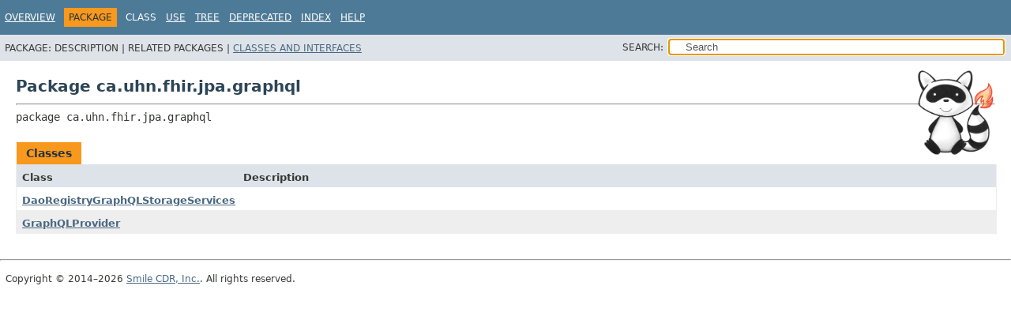

--- FILE ---
content_type: text/html
request_url: https://hapifhir.io/hapi-fhir/apidocs/hapi-fhir-storage/ca/uhn/fhir/jpa/graphql/package-summary.html
body_size: 1282
content:
<!DOCTYPE HTML>
<html lang>
<head><link rel="stylesheet" type="text/css" href="/hapi-fhir/css/javadoc.css">
<!-- Generated by javadoc (17) on Fri Jan 23 03:16:58 UTC 2026 -->
<title>ca.uhn.fhir.jpa.graphql (HAPI FHIR Storage api 8.9.0-SNAPSHOT API)</title>
<meta name="viewport" content="width=device-width, initial-scale=1">
<meta http-equiv="Content-Type" content="text/html; charset=UTF-8">
<meta name="dc.created" content="2026-01-23">
<meta name="description" content="declaration: package: ca.uhn.fhir.jpa.graphql">
<meta name="generator" content="javadoc/PackageWriterImpl">
<link rel="stylesheet" type="text/css" href="../../../../../stylesheet.css" title="Style">
<link rel="stylesheet" type="text/css" href="../../../../../script-dir/jquery-ui.min.css" title="Style">
<link rel="stylesheet" type="text/css" href="../../../../../jquery-ui.overrides.css" title="Style">
<script type="text/javascript" src="../../../../../script.js"></script>
<script type="text/javascript" src="../../../../../script-dir/jquery-3.7.1.min.js"></script>
<script type="text/javascript" src="../../../../../script-dir/jquery-ui.min.js"></script>
</head>
<body class="package-declaration-page">
<script type="text/javascript">var pathtoroot = "../../../../../";
loadScripts(document, 'script');</script>
<noscript>
<div>JavaScript is disabled on your browser.</div>
</noscript>
<div class="flex-box">
<header role="banner" class="flex-header">
<nav role="navigation">
<!-- ========= START OF TOP NAVBAR ======= -->
<div class="top-nav" id="navbar-top">
<div class="skip-nav"><a href="#skip-navbar-top" title="Skip navigation links">Skip navigation links</a></div>
<ul id="navbar-top-firstrow" class="nav-list" title="Navigation">
<li><a href="../../../../../index.html">Overview</a></li>
<li class="nav-bar-cell1-rev">Package</li>
<li>Class</li>
<li><a href="package-use.html">Use</a></li>
<li><a href="package-tree.html">Tree</a></li>
<li><a href="../../../../../deprecated-list.html">Deprecated</a></li>
<li><a href="../../../../../index-all.html">Index</a></li>
<li><a href="../../../../../help-doc.html#package">Help</a></li>
</ul>
</div>
<div class="sub-nav">
<div>
<ul class="sub-nav-list">
<li>Package:&nbsp;</li>
<li>Description&nbsp;|&nbsp;</li>
<li>Related Packages&nbsp;|&nbsp;</li>
<li><a href="#class-summary">Classes and Interfaces</a></li>
</ul>
</div>
<div class="nav-list-search"><label for="search-input">SEARCH:</label>
<input type="text" id="search-input" value="search" disabled="disabled">
<input type="reset" id="reset-button" value="reset" disabled="disabled">
</div>
</div>
<!-- ========= END OF TOP NAVBAR ========= -->
<span class="skip-nav" id="skip-navbar-top"></span></nav>
</header>
<div class="flex-content">
<main role="main"><div class="headerRaccoon"><img src="/hapi-fhir/images/logos/raccoon-forwards.png"/></div>
<div class="header">
<h1 title="Package ca.uhn.fhir.jpa.graphql" class="title">Package ca.uhn.fhir.jpa.graphql</h1>
</div>
<hr>
<div class="package-signature">package <span class="element-name">ca.uhn.fhir.jpa.graphql</span></div>
<section class="summary">
<ul class="summary-list">
<li>
<div id="class-summary">
<div class="caption"><span>Classes</span></div>
<div class="summary-table two-column-summary">
<div class="table-header col-first">Class</div>
<div class="table-header col-last">Description</div>
<div class="col-first even-row-color class-summary class-summary-tab2"><a href="DaoRegistryGraphQLStorageServices.html" title="class in ca.uhn.fhir.jpa.graphql">DaoRegistryGraphQLStorageServices</a></div>
<div class="col-last even-row-color class-summary class-summary-tab2">&nbsp;</div>
<div class="col-first odd-row-color class-summary class-summary-tab2"><a href="GraphQLProvider.html" title="class in ca.uhn.fhir.jpa.graphql">GraphQLProvider</a></div>
<div class="col-last odd-row-color class-summary class-summary-tab2">&nbsp;</div>
</div>
</div>
</li>
</ul>
</section>
</main>
<footer role="contentinfo">
<hr>
<p class="legal-copy"><small>Copyright &#169; 2014&#x2013;2026 <a href="https://smilecdr.com">Smile CDR, Inc.</a>. All rights reserved.</small></p>
</footer>
</div>
</div>
</body>
</html>


--- FILE ---
content_type: text/javascript
request_url: https://hapifhir.io/hapi-fhir/apidocs/hapi-fhir-storage/type-search-index.js
body_size: 3221
content:
typeSearchIndex = [{"p":"ca.uhn.fhir.merge","l":"AbstractMergeOperationInputParameterNames"},{"p":"ca.uhn.fhir.jpa.bulk.imprt.model","l":"ActivateJobResult"},{"p":"ca.uhn.fhir.jpa.api.dao","l":"IFhirResourceDaoConceptMap.AddMappingRequest"},{"l":"All Classes and Interfaces","u":"allclasses-index.html"},{"p":"ca.uhn.fhir.storage.interceptor.balp","l":"AsyncMemoryQueueBackedFhirClientBalpSink"},{"p":"ca.uhn.fhir.storage.interceptor","l":"AutoCreatePlaceholderReferenceEnabledByTypeInterceptor"},{"p":"ca.uhn.fhir.storage.interceptor","l":"AutoCreatePlaceholderReferenceTargetRequest"},{"p":"ca.uhn.fhir.storage.interceptor","l":"AutoCreatePlaceholderReferenceTargetResponse"},{"p":"ca.uhn.fhir.storage.interceptor.balp","l":"BalpAuditCaptureInterceptor"},{"p":"ca.uhn.fhir.storage.interceptor.balp","l":"BalpConstants"},{"p":"ca.uhn.fhir.storage.interceptor.balp","l":"BalpProfileEnum"},{"p":"ca.uhn.fhir.jpa.binary.svc","l":"BaseBinaryStorageSvcImpl"},{"p":"ca.uhn.fhir.jpa.util","l":"BaseCaptureQueriesListener"},{"p":"ca.uhn.fhir.broker.api","l":"BaseChannelSettings"},{"p":"ca.uhn.fhir.jpa.provider","l":"BaseJpaProvider"},{"p":"ca.uhn.fhir.jpa.provider","l":"BaseJpaResourceProvider"},{"p":"ca.uhn.fhir.jpa.partition","l":"BaseRequestPartitionHelperSvc"},{"p":"ca.uhn.fhir.cache","l":"BaseResourceCacheSynchronizer"},{"p":"ca.uhn.fhir.jpa.api.pid","l":"BaseResourcePidList"},{"p":"ca.uhn.fhir.jpa.searchparam.extractor","l":"BaseSearchParamWithInlineReferencesExtractor"},{"p":"ca.uhn.fhir.jpa.dao","l":"BaseStorageDao"},{"p":"ca.uhn.fhir.jpa.dao","l":"BaseStorageResourceDao"},{"p":"ca.uhn.fhir.jpa.provider","l":"BaseStorageSystemProvider"},{"p":"ca.uhn.fhir.jpa.dao","l":"BaseTransactionProcessor"},{"p":"ca.uhn.fhir.jpa.batch.models","l":"Batch2BaseJobParameters"},{"p":"ca.uhn.fhir.batch2.importpull.models","l":"Batch2BulkImportPullJobParameters"},{"p":"ca.uhn.fhir.util","l":"Batch2JobDefinitionConstants"},{"p":"ca.uhn.fhir.jpa.api.model","l":"Batch2JobOperationResult"},{"p":"ca.uhn.fhir.jpa.batch.models","l":"Batch2JobStartResponse"},{"p":"ca.uhn.fhir.jpa.binary.provider","l":"BinaryAccessProvider"},{"p":"ca.uhn.fhir.jpa.binary.interceptor","l":"BinaryStorageInterceptor"},{"p":"ca.uhn.fhir.jpa.search.reindex","l":"BlockPolicy"},{"p":"ca.uhn.fhir.broker.api","l":"BrokerConsumerClosedException"},{"p":"ca.uhn.fhir.broker.api","l":"BrokerListenerClosedException"},{"p":"ca.uhn.fhir.jpa.api.svc","l":"CodeSystemValidationRequest.Builder"},{"p":"ca.uhn.fhir.jpa.util","l":"TransactionSemanticsHeader.Builder"},{"p":"ca.uhn.fhir.jpa.api.svc","l":"ValueSetValidationRequest.Builder"},{"p":"ca.uhn.fhir.jpa.bulk.export.svc","l":"BulkExportHelperService"},{"p":"ca.uhn.fhir.jpa.api.model","l":"BulkExportJobInfo"},{"p":"ca.uhn.fhir.jpa.api.model","l":"BulkExportJobResults"},{"p":"ca.uhn.fhir.jpa.bulk.export.model","l":"BulkExportResponseJson"},{"p":"ca.uhn.fhir.batch2.importpull.models","l":"BulkImportFilePartitionResult"},{"p":"ca.uhn.fhir.jpa.bulk.imprt.model","l":"BulkImportJobFileJson"},{"p":"ca.uhn.fhir.jpa.bulk.imprt.model","l":"BulkImportJobJson"},{"p":"ca.uhn.fhir.jpa.bulk.imprt.model","l":"BulkImportJobStatusEnum"},{"p":"ca.uhn.fhir.batch2.importpull.models","l":"BulkImportRecord"},{"p":"ca.uhn.fhir.jpa.repository","l":"BundleProviderUtil"},{"p":"ca.uhn.fhir.jpa.term.api","l":"ITermLoaderSvc.ByteArrayFileDescriptor"},{"p":"ca.uhn.fhir.jpa.util","l":"MemoryCacheService.CacheEnum"},{"p":"ca.uhn.fhir.jpa.subscription.model","l":"CanonicalSubscription.CanonicalEventDefinition"},{"p":"ca.uhn.fhir.util","l":"CanonicalIdentifier"},{"p":"ca.uhn.fhir.jpa.subscription.model","l":"CanonicalSubscription"},{"p":"ca.uhn.fhir.jpa.subscription.model","l":"CanonicalSubscriptionChannelType"},{"p":"ca.uhn.fhir.jpa.subscription.model","l":"CanonicalTopicSubscription"},{"p":"ca.uhn.fhir.jpa.subscription.model","l":"CanonicalTopicSubscriptionFilter"},{"p":"ca.uhn.fhir.broker.api","l":"ChannelConsumerSettings"},{"p":"ca.uhn.fhir.broker.api","l":"ChannelConsumerStartFailureException"},{"p":"ca.uhn.fhir.broker.api","l":"ChannelProducerSettings"},{"p":"ca.uhn.fhir.jpa.subscription.model","l":"ChannelRetryConfiguration"},{"p":"ca.uhn.fhir.jpa.patch","l":"ChildDefinition"},{"p":"ca.uhn.fhir.jpa.util","l":"CircularQueueCaptureQueriesListener"},{"p":"ca.uhn.fhir.jpa.term.models","l":"CodeSystemConceptsDeleteResult"},{"p":"ca.uhn.fhir.jpa.api.svc","l":"CodeSystemValidationRequest"},{"p":"ca.uhn.fhir.jpa.term.models","l":"CodeSystemVersionPIDResult"},{"p":"ca.uhn.fhir.jpa.api.dao","l":"ReindexParameters.CorrectCurrentVersionModeEnum"},{"p":"ca.uhn.fhir.jpa.util","l":"CurrentThreadCaptureQueriesListener"},{"p":"ca.uhn.fhir.jpa.dao","l":"DaoFailureUtil"},{"p":"ca.uhn.fhir.jpa.api.model","l":"DaoMethodOutcome"},{"p":"ca.uhn.fhir.jpa.api.dao","l":"DaoRegistry"},{"p":"ca.uhn.fhir.jpa.graphql","l":"DaoRegistryGraphQLStorageServices"},{"p":"ca.uhn.fhir.jpa.provider","l":"DaoRegistryResourceSupportedSvc"},{"p":"ca.uhn.fhir.jpa.dao.index","l":"DaoResourceLinkResolver"},{"p":"ca.uhn.fhir.jpa.dao","l":"DaoSearchParamProvider"},{"p":"ca.uhn.fhir.jpa.term.models","l":"DeleteCodeSystemBaseParameters"},{"p":"ca.uhn.fhir.jpa.api.model","l":"DeleteConflict"},{"p":"ca.uhn.fhir.jpa.api.model","l":"DeleteConflictList"},{"p":"ca.uhn.fhir.jpa.delete","l":"DeleteConflictUtil"},{"p":"ca.uhn.fhir.jpa.api.model","l":"DeleteMethodOutcome"},{"p":"ca.uhn.fhir.jpa.subscription.model","l":"CanonicalSubscription.EmailDetails"},{"p":"ca.uhn.fhir.jpa.api.pid","l":"EmptyResourcePidList"},{"p":"ca.uhn.fhir.jpa.api.model","l":"LazyDaoMethodOutcome.EntityAndResource"},{"p":"ca.uhn.fhir.jpa.dao","l":"EntriesToProcessMap"},{"p":"ca.uhn.fhir.jpa.dao.tx","l":"HapiTransactionService.ExecutionBuilder"},{"p":"ca.uhn.fhir.jpa.bulk.export.model","l":"ExportPIDIteratorParameters"},{"p":"ca.uhn.fhir.jpa.dao.expunge","l":"ExpungeOperation"},{"p":"ca.uhn.fhir.jpa.api.model","l":"ExpungeOptions"},{"p":"ca.uhn.fhir.jpa.api.model","l":"ExpungeOutcome"},{"p":"ca.uhn.fhir.jpa.dao.expunge","l":"ExpungeService"},{"p":"ca.uhn.fhir.merge","l":"ExtensionBasedLinkService"},{"p":"ca.uhn.fhir.storage.interceptor.balp","l":"FhirClientBalpSink"},{"p":"ca.uhn.fhir.jpa.patch","l":"FhirPatch"},{"p":"ca.uhn.fhir.jpa.patch","l":"FhirPathChildDefinition"},{"p":"ca.uhn.fhir.jpa.patch","l":"ParsedFhirPath.FhirPathFunction"},{"p":"ca.uhn.fhir.jpa.patch","l":"ParsedFhirPath.FhirPathNode"},{"p":"ca.uhn.fhir.jpa.util","l":"FhirPathUtils"},{"p":"ca.uhn.fhir.jpa.term.api","l":"ITermLoaderSvc.FileDescriptor"},{"p":"ca.uhn.fhir.jpa.binstore","l":"FilesystemBinaryStorageSvcImpl"},{"p":"ca.uhn.fhir.jpa.interceptor.validation","l":"RepositoryValidatingRuleBuilder.RepositoryValidatingRuleBuilderTyped.FinalizedRequireValidationRule"},{"p":"ca.uhn.fhir.jpa.interceptor.validation","l":"RepositoryValidatingRuleBuilder.FinalizedTypedRule"},{"p":"ca.uhn.fhir.jpa.util","l":"MemoryCacheService.ForcedIdCacheKey"},{"p":"ca.uhn.fhir.merge","l":"GenericMergeOperationInputParameterNames"},{"p":"ca.uhn.fhir.jpa.graphql","l":"GraphQLProvider"},{"p":"ca.uhn.fhir.jpa.dao","l":"GZipUtil"},{"p":"ca.uhn.fhir.jpa.repository","l":"HapiFhirRepository"},{"p":"ca.uhn.fhir.jpa.dao.tx","l":"HapiTransactionService"},{"p":"ca.uhn.fhir.jpa.util","l":"MemoryCacheService.HistoryCountKey"},{"p":"ca.uhn.fhir.jpa.api.pid","l":"HomogeneousResourcePidList"},{"p":"ca.uhn.fhir.storage.interceptor.balp","l":"IBalpAuditContextServices"},{"p":"ca.uhn.fhir.storage.interceptor.balp","l":"IBalpAuditEventSink"},{"p":"ca.uhn.fhir.jpa.api.svc","l":"IBatch2DaoSvc"},{"p":"ca.uhn.fhir.jpa.binary.api","l":"IBinaryStorageSvc"},{"p":"ca.uhn.fhir.jpa.binary.api","l":"IBinaryTarget"},{"p":"ca.uhn.fhir.broker.api","l":"IBrokerClient"},{"p":"ca.uhn.fhir.jpa.bulk.export.api","l":"IBulkDataExportJobSchedulingHelper"},{"p":"ca.uhn.fhir.jpa.bulk.imprt.api","l":"IBulkDataImportSvc"},{"p":"ca.uhn.fhir.jpa.bulk.export.api","l":"IBulkExportProcessor"},{"p":"ca.uhn.fhir.broker.api","l":"IChannelConsumer"},{"p":"ca.uhn.fhir.broker.api","l":"IChannelNamer"},{"p":"ca.uhn.fhir.broker.api","l":"IChannelProducer"},{"p":"ca.uhn.fhir.broker.api","l":"IChannelSettings"},{"p":"ca.uhn.fhir.jpa.api.dao","l":"IDao"},{"p":"ca.uhn.fhir.jpa.api","l":"IDaoRegistry"},{"p":"ca.uhn.fhir.jpa.api.svc","l":"IDeleteExpungeSvc"},{"p":"ca.uhn.fhir.jpa.util","l":"MemoryCacheService.IdentifierKey"},{"p":"ca.uhn.fhir.jpa.dao","l":"IdSubstitutionMap"},{"p":"ca.uhn.fhir.jpa.dao.tx","l":"IHapiTransactionService.IExecutionBuilder"},{"p":"ca.uhn.fhir.jpa.dao.tx","l":"IHapiTransactionService.IExecutionCallable"},{"p":"ca.uhn.fhir.jpa.dao.expunge","l":"IExpungeEverythingService"},{"p":"ca.uhn.fhir.jpa.api.dao","l":"IFhirResourceDao"},{"p":"ca.uhn.fhir.jpa.api.dao","l":"IFhirResourceDaoCodeSystem"},{"p":"ca.uhn.fhir.jpa.api.dao","l":"IFhirResourceDaoComposition"},{"p":"ca.uhn.fhir.jpa.api.dao","l":"IFhirResourceDaoConceptMap"},{"p":"ca.uhn.fhir.jpa.api.dao","l":"IFhirResourceDaoEncounter"},{"p":"ca.uhn.fhir.jpa.api.dao","l":"IFhirResourceDaoObservation"},{"p":"ca.uhn.fhir.jpa.api.dao","l":"IFhirResourceDaoPatient"},{"p":"ca.uhn.fhir.jpa.api.dao","l":"IFhirResourceDaoSearchParameter"},{"p":"ca.uhn.fhir.jpa.api.dao","l":"IFhirResourceDaoStructureDefinition"},{"p":"ca.uhn.fhir.jpa.api.dao","l":"IFhirResourceDaoSubscription"},{"p":"ca.uhn.fhir.jpa.api.dao","l":"IFhirResourceDaoValueSet"},{"p":"ca.uhn.fhir.jpa.api.dao","l":"IFhirSystemDao"},{"p":"ca.uhn.fhir.jpa.api.svc","l":"IGoldenResourceSearchSvc"},{"p":"ca.uhn.fhir.jpa.dao.tx","l":"IHapiTransactionService"},{"p":"ca.uhn.fhir.jpa.api.dao","l":"IJpaDao"},{"p":"ca.uhn.fhir.jpa.provider","l":"IJpaSystemProvider"},{"p":"ca.uhn.fhir.jpa.api.svc","l":"IMdmClearHelperSvc"},{"p":"ca.uhn.fhir.jpa.api.svc","l":"IMergeOperationProviderSvc"},{"p":"ca.uhn.fhir.broker.api","l":"IMessageListener"},{"p":"ca.uhn.fhir.util","l":"IMetaTagSorter"},{"p":"ca.uhn.fhir.jpa.interceptor.validation","l":"IRepositoryValidatingRule"},{"p":"ca.uhn.fhir.jpa.dao.expunge","l":"IResourceExpungeService"},{"p":"ca.uhn.fhir.merge","l":"IResourceLinkService"},{"p":"ca.uhn.fhir.jpa.subscription.match.matcher.matching","l":"IResourceModifiedConsumer"},{"p":"ca.uhn.fhir.subscription.api","l":"IResourceModifiedConsumerWithRetries"},{"p":"ca.uhn.fhir.subscription.api","l":"IResourceModifiedMessagePersistenceSvc"},{"p":"ca.uhn.fhir.jpa.api.pid","l":"IResourcePidList"},{"p":"ca.uhn.fhir.jpa.api.pid","l":"IResourcePidStream"},{"p":"ca.uhn.fhir.jpa.dao","l":"IResultIterator"},{"p":"ca.uhn.fhir.broker.api","l":"IRetryAwareMessageListener"},{"p":"ca.uhn.fhir.jpa.dao","l":"ISearchBuilder"},{"p":"ca.uhn.fhir.jpa.api.svc","l":"ISearchCoordinatorSvc"},{"p":"ca.uhn.fhir.jpa.searchparam.extractor","l":"ISearchParamWithInlineReferencesExtractor"},{"p":"ca.uhn.fhir.jpa.api.svc","l":"ISearchSvc"},{"p":"ca.uhn.fhir.jpa.api.svc","l":"ISearchUrlJobMaintenanceSvc"},{"p":"ca.uhn.fhir.broker.api","l":"ISendResult"},{"p":"ca.uhn.fhir.broker.jms","l":"ISpringMessagingChannelProducer"},{"p":"ca.uhn.fhir.broker.jms","l":"ISpringMessagingChannelReceiver"},{"p":"ca.uhn.fhir.jpa.dao","l":"IStorageResourceParser"},{"p":"ca.uhn.fhir.jpa.subscription.triggering","l":"ISubscriptionTriggeringSvc"},{"p":"ca.uhn.fhir.jpa.term.api","l":"ITermCodeSystemDeleteJobSvc"},{"p":"ca.uhn.fhir.jpa.api.svc","l":"ITerminologyValidationSvc"},{"p":"ca.uhn.fhir.jpa.term.api","l":"ITermLoaderSvc"},{"p":"ca.uhn.fhir.jpa.dao","l":"ITransactionProcessorVersionAdapter"},{"p":"ca.uhn.fhir.jpa.bulk.imprt.model","l":"JobFileRowProcessingModeEnum"},{"p":"ca.uhn.fhir.jpa.bulk.imprt.api","l":"IBulkDataImportSvc.JobInfo"},{"p":"ca.uhn.fhir.batch2.models","l":"JobInstanceFetchRequest"},{"p":"ca.uhn.fhir.jpa.patch","l":"JsonPatchUtils"},{"p":"ca.uhn.fhir.jpa.util","l":"SqlQuery.LanguageEnum"},{"p":"ca.uhn.fhir.jpa.api.model","l":"LazyDaoMethodOutcome"},{"p":"ca.uhn.fhir.broker.impl","l":"LinkedBlockingBrokerClient"},{"p":"ca.uhn.fhir.jpa.subscription.channel.impl","l":"LinkedBlockingChannel"},{"p":"ca.uhn.fhir.jpa.subscription.channel.impl","l":"LinkedBlockingChannelFactory"},{"p":"ca.uhn.fhir.jpa.api.pid","l":"ListWrappingPidStream"},{"p":"ca.uhn.fhir.mdm.log","l":"Logs"},{"p":"ca.uhn.fhir.jpa.dao","l":"MatchResourceUrlService"},{"p":"ca.uhn.fhir.jpa.binstore","l":"MemoryBinaryStorageSvcImpl"},{"p":"ca.uhn.fhir.jpa.util","l":"MemoryCacheService"},{"p":"ca.uhn.fhir.merge","l":"MergeProvenanceSvc"},{"p":"ca.uhn.fhir.merge","l":"MergeResourceHelper"},{"p":"ca.uhn.fhir.jpa.api.dao","l":"MetadataKeyCurrentlyReindexing"},{"p":"ca.uhn.fhir.jpa.api.dao","l":"MetadataKeyResourcePid"},{"p":"ca.uhn.fhir.util","l":"MetaTagSorterAlphabetical"},{"p":"ca.uhn.fhir.jpa.api.pid","l":"MixedResourcePidList"},{"p":"ca.uhn.fhir.broker.impl","l":"MultiplexingListener"},{"p":"ca.uhn.fhir.jpa.dao.tx","l":"NonTransactionalHapiTransactionService"},{"p":"ca.uhn.fhir.jpa.binary.svc","l":"NullBinaryStorageSvcImpl"},{"p":"ca.uhn.fhir.jpa.api.dao","l":"ReindexParameters.OptimizeStorageModeEnum"},{"p":"ca.uhn.fhir.jpa.bulk.export.model","l":"BulkExportResponseJson.Output"},{"p":"ca.uhn.fhir.jpa.bulk.imprt.model","l":"ParsedBulkImportRecord"},{"p":"ca.uhn.fhir.jpa.patch","l":"ParsedFhirPath"},{"p":"ca.uhn.fhir.jpa.dao.expunge","l":"PartitionAwareSupplier"},{"p":"ca.uhn.fhir.jpa.dao.expunge","l":"PartitionRunner"},{"p":"ca.uhn.fhir.jpa.patch","l":"FhirPatch.PatchOutcome"},{"p":"ca.uhn.fhir.jpa.interceptor","l":"PatientCompartmentEnforcingInterceptor"},{"p":"ca.uhn.fhir.jpa.api.dao","l":"PatientEverythingParameters"},{"p":"ca.uhn.fhir.jpa.interceptor","l":"PatientIdPartitionInterceptor"},{"p":"ca.uhn.fhir.merge","l":"PatientMergeOperationInputParameterNames"},{"p":"ca.uhn.fhir.merge","l":"PatientNativeLinkService"},{"p":"ca.uhn.fhir.broker.api","l":"PayloadTooLargeException"},{"p":"ca.uhn.fhir.jpa.dao","l":"PreVerifyConditionalMatchCriteriaRequest"},{"p":"ca.uhn.fhir.replacereferences","l":"PreviousResourceVersionRestorer"},{"p":"ca.uhn.fhir.storage","l":"PreviousVersionReader"},{"p":"ca.uhn.fhir.jpa.util","l":"RandomTextUtils"},{"p":"ca.uhn.fhir.broker.api","l":"RawStringMessage"},{"p":"ca.uhn.fhir.jpa.api.model","l":"ReindexJobStatus"},{"p":"ca.uhn.fhir.jpa.api.dao","l":"ReindexOutcome"},{"p":"ca.uhn.fhir.jpa.api.dao","l":"ReindexParameters"},{"p":"ca.uhn.fhir.jpa.api.dao","l":"ReindexParameters.ReindexSearchParametersEnum"},{"p":"ca.uhn.fhir.jpa.api.dao","l":"IFhirResourceDaoConceptMap.RemoveMappingRequest"},{"p":"ca.uhn.fhir.replacereferences","l":"ReplaceReferencesPatchBundleSvc"},{"p":"ca.uhn.fhir.replacereferences","l":"ReplaceReferencesProvenanceSvc"},{"p":"ca.uhn.fhir.replacereferences","l":"ReplaceReferencesRequest"},{"p":"ca.uhn.fhir.jpa.interceptor.validation","l":"RepositoryValidatingInterceptor"},{"p":"ca.uhn.fhir.jpa.interceptor.validation","l":"RepositoryValidatingRuleBuilder"},{"p":"ca.uhn.fhir.jpa.interceptor.validation","l":"RepositoryValidatingRuleBuilder.RepositoryValidatingRuleBuilderTyped"},{"p":"ca.uhn.fhir.jpa.util","l":"ResourceCompartmentUtil"},{"p":"ca.uhn.fhir.jpa.subscription.model","l":"ResourceDeliveryJsonMessage"},{"p":"ca.uhn.fhir.jpa.subscription.model","l":"ResourceDeliveryMessage"},{"p":"ca.uhn.fhir.merge","l":"ResourceLinkServiceFactory"},{"p":"ca.uhn.fhir.jpa.validation","l":"ResourceLoaderImpl"},{"p":"ca.uhn.fhir.jpa.subscription.model","l":"ResourceModifiedJsonMessage"},{"p":"ca.uhn.fhir.jpa.subscription.model","l":"ResourceModifiedMessage"},{"p":"ca.uhn.fhir.jpa.api.pid","l":"ResourcePidListBuilder"},{"p":"ca.uhn.fhir.jpa.api.model","l":"ResourceVersionConflictResolutionStrategy"},{"p":"ca.uhn.fhir.jpa.subscription.model","l":"CanonicalSubscription.RestHookDetails"},{"p":"ca.uhn.fhir.jpa.dao","l":"BaseTransactionProcessor.RetriableBundleTask"},{"p":"ca.uhn.fhir.jpa.subscription.channel.impl","l":"RetryPolicyProvider"},{"p":"ca.uhn.fhir.jpa.interceptor.validation","l":"IRepositoryValidatingRule.RuleEvaluation"},{"p":"ca.uhn.fhir.jpa.dao","l":"SearchBuilderFactory"},{"p":"ca.uhn.fhir.jpa.model.search","l":"SearchBuilderLoadIncludesParameters"},{"p":"ca.uhn.fhir.jpa.search","l":"SearchConstants"},{"p":"ca.uhn.fhir.jpa.repository","l":"SearchConverter"},{"p":"ca.uhn.fhir.jpa.dao.validation","l":"SearchParameterDaoValidator"},{"p":"ca.uhn.fhir.jpa.repository.searchparam","l":"SearchParameterMapRepositoryRestQueryBuilder"},{"p":"ca.uhn.fhir.jpa.searchparam.submit.interceptor","l":"SearchParamSubmitInterceptorLoader"},{"p":"ca.uhn.fhir.jpa.searchparam.submit.config","l":"SearchParamSubmitterConfig"},{"p":"ca.uhn.fhir.jpa.searchparam.submit.interceptor","l":"SearchParamValidatingInterceptor"},{"p":"ca.uhn.fhir.jpa.model.search","l":"SearchRuntimeDetails"},{"p":"ca.uhn.fhir.jpa.model.search","l":"SearchStatusEnum"},{"p":"ca.uhn.fhir.broker.jms","l":"SpringMessagingMessageHandlerAdapter"},{"p":"ca.uhn.fhir.broker.jms","l":"SpringMessagingProducerAdapter"},{"p":"ca.uhn.fhir.broker.jms","l":"SpringMessagingReceiverAdapter"},{"p":"ca.uhn.fhir.broker.impl","l":"SpringMessagingSendResult"},{"p":"ca.uhn.fhir.jpa.util","l":"SqlQuery"},{"p":"ca.uhn.fhir.jpa.util","l":"SqlQueryList"},{"p":"ca.uhn.fhir.jpa.dao","l":"TransactionUtil.StorageOutcome"},{"p":"ca.uhn.fhir.jpa.binary.api","l":"StoredDetails"},{"p":"ca.uhn.fhir.jpa.api.pid","l":"StreamTemplate"},{"p":"ca.uhn.fhir.jpa.subscription.match.registry","l":"SubscriptionCanonicalizer"},{"p":"ca.uhn.fhir.jpa.subscription.channel.config","l":"SubscriptionChannelConfig"},{"p":"ca.uhn.fhir.jpa.subscription.channel.subscription","l":"SubscriptionChannelFactory"},{"p":"ca.uhn.fhir.jpa.subscription.channel.subscription","l":"SubscriptionInactiveException"},{"p":"ca.uhn.fhir.jpa.subscription.match.matcher.matching","l":"SubscriptionMatchingStrategy"},{"p":"ca.uhn.fhir.jpa.provider","l":"SubscriptionTriggeringProvider"},{"p":"ca.uhn.fhir.jpa.api.dao","l":"IFhirResourceDaoCodeSystem.SubsumesResult"},{"p":"ca.uhn.fhir.jpa.util","l":"MemoryCacheService.TagDefinitionCacheKey"},{"p":"ca.uhn.fhir.jpa.term.models","l":"TermCodeSystemDeleteJobParameters"},{"p":"ca.uhn.fhir.jpa.term.models","l":"TermCodeSystemDeleteVersionJobParameters"},{"p":"ca.uhn.fhir.jpa.dao","l":"ThreadPoolFactory"},{"p":"ca.uhn.fhir.jpa.api.config","l":"ThreadPoolFactoryConfig"},{"p":"ca.uhn.fhir.util","l":"ThreadPoolUtil"},{"p":"ca.uhn.fhir.exception","l":"TokenParamFormatInvalidRequestException"},{"p":"ca.uhn.fhir.jpa.dao","l":"TransactionPartitionProcessor"},{"p":"ca.uhn.fhir.jpa.dao","l":"TransactionPrePartitionResponse"},{"p":"ca.uhn.fhir.jpa.dao.dstu3","l":"TransactionProcessorVersionAdapterDstu3"},{"p":"ca.uhn.fhir.jpa.dao.r4","l":"TransactionProcessorVersionAdapterR4"},{"p":"ca.uhn.fhir.jpa.dao","l":"TransactionUtil.TransactionResponse"},{"p":"ca.uhn.fhir.jpa.util","l":"TransactionSemanticsHeader"},{"p":"ca.uhn.fhir.jpa.dao","l":"BaseTransactionProcessor.TransactionSorter"},{"p":"ca.uhn.fhir.jpa.dao","l":"TransactionUtil"},{"p":"ca.uhn.fhir.jpa.api.model","l":"TranslationQuery"},{"p":"ca.uhn.fhir.jpa.api.model","l":"TranslationRequest"},{"p":"ca.uhn.fhir.jpa.api.pid","l":"TypedResourcePid"},{"p":"ca.uhn.fhir.jpa.api.pid","l":"TypedResourceStream"},{"p":"ca.uhn.fhir.replacereferences","l":"UndoReplaceReferencesRequest"},{"p":"ca.uhn.fhir.replacereferences","l":"UndoReplaceReferencesSvc"},{"p":"ca.uhn.fhir.jpa.update","l":"UpdateParameters"},{"p":"ca.uhn.fhir.jpa.term","l":"UploadStatistics"},{"p":"ca.uhn.fhir.jpa.interceptor","l":"UserRequestRetryVersionConflictsInterceptor"},{"p":"ca.uhn.fhir.jpa.validation","l":"ValidationSettings"},{"p":"ca.uhn.fhir.jpa.validation","l":"ValidatorPolicyAdvisor"},{"p":"ca.uhn.fhir.jpa.validation","l":"ValidatorResourceFetcher"},{"p":"ca.uhn.fhir.jpa.api.svc","l":"ValueSetValidationRequest"},{"p":"ca.uhn.fhir.jpa.patch","l":"XmlPatchUtils"}];updateSearchResults();

--- FILE ---
content_type: text/javascript
request_url: https://hapifhir.io/hapi-fhir/apidocs/hapi-fhir-storage/member-search-index.js
body_size: 37196
content:
memberSearchIndex = [{"p":"ca.uhn.fhir.merge","c":"AbstractMergeOperationInputParameterNames","l":"AbstractMergeOperationInputParameterNames()","u":"%3Cinit%3E()"},{"p":"ca.uhn.fhir.cache","c":"BaseResourceCacheSynchronizer","l":"acquireSemaphoreForUnitTest()"},{"p":"ca.uhn.fhir.jpa.bulk.imprt.model","c":"ActivateJobResult","l":"ActivateJobResult(boolean, String)","u":"%3Cinit%3E(boolean,java.lang.String)"},{"p":"ca.uhn.fhir.jpa.bulk.imprt.api","c":"IBulkDataImportSvc","l":"activateNextReadyJob()"},{"p":"ca.uhn.fhir.replacereferences","c":"ReplaceReferencesProvenanceSvc","l":"ACTIVITY_CODE_SYSTEM"},{"p":"ca.uhn.fhir.jpa.api.model","c":"DeleteConflictList","l":"add(DeleteConflict)","u":"add(ca.uhn.fhir.jpa.api.model.DeleteConflict)"},{"p":"ca.uhn.fhir.jpa.api.model","c":"DeleteConflictList","l":"addAll(DeleteConflictList)","u":"addAll(ca.uhn.fhir.jpa.api.model.DeleteConflictList)"},{"p":"ca.uhn.fhir.jpa.api.model","c":"TranslationRequest","l":"addCode(String, String)","u":"addCode(java.lang.String,java.lang.String)"},{"p":"ca.uhn.fhir.jpa.dao.dstu3","c":"TransactionProcessorVersionAdapterDstu3","l":"addEntry(Bundle)","u":"addEntry(org.hl7.fhir.dstu3.model.Bundle)"},{"p":"ca.uhn.fhir.jpa.dao.r4","c":"TransactionProcessorVersionAdapterR4","l":"addEntry(Bundle)","u":"addEntry(org.hl7.fhir.r4.model.Bundle)"},{"p":"ca.uhn.fhir.jpa.dao","c":"ITransactionProcessorVersionAdapter","l":"addEntry(BUNDLE)"},{"p":"ca.uhn.fhir.jpa.dao.dstu3","c":"TransactionProcessorVersionAdapterDstu3","l":"addEntry(Bundle, Bundle.BundleEntryComponent)","u":"addEntry(org.hl7.fhir.dstu3.model.Bundle,org.hl7.fhir.dstu3.model.Bundle.BundleEntryComponent)"},{"p":"ca.uhn.fhir.jpa.dao.r4","c":"TransactionProcessorVersionAdapterR4","l":"addEntry(Bundle, Bundle.BundleEntryComponent)","u":"addEntry(org.hl7.fhir.r4.model.Bundle,org.hl7.fhir.r4.model.Bundle.BundleEntryComponent)"},{"p":"ca.uhn.fhir.jpa.dao","c":"ITransactionProcessorVersionAdapter","l":"addEntry(BUNDLE, BUNDLEENTRY)","u":"addEntry(BUNDLE,BUNDLEENTRY)"},{"p":"ca.uhn.fhir.jpa.patch","c":"FhirPatch.PatchOutcome","l":"addError(String)","u":"addError(java.lang.String)"},{"p":"ca.uhn.fhir.merge","c":"MergeResourceHelper","l":"addErrorToOperationOutcome(FhirContext, IBaseOperationOutcome, String, String)","u":"addErrorToOperationOutcome(ca.uhn.fhir.context.FhirContext,org.hl7.fhir.instance.model.api.IBaseOperationOutcome,java.lang.String,java.lang.String)"},{"p":"ca.uhn.fhir.jpa.bulk.imprt.api","c":"IBulkDataImportSvc","l":"addFilesToJob(String, List<BulkImportJobFileJson>)","u":"addFilesToJob(java.lang.String,java.util.List)"},{"p":"ca.uhn.fhir.jpa.subscription.model","c":"CanonicalTopicSubscription","l":"addFilter(CanonicalTopicSubscriptionFilter)","u":"addFilter(ca.uhn.fhir.jpa.subscription.model.CanonicalTopicSubscriptionFilter)"},{"p":"ca.uhn.fhir.jpa.binary.provider","c":"BinaryAccessProvider","l":"addHashExtension(IBinaryTarget, String)","u":"addHashExtension(ca.uhn.fhir.jpa.binary.api.IBinaryTarget,java.lang.String)"},{"p":"ca.uhn.fhir.jpa.subscription.model","c":"CanonicalSubscription","l":"addHeader(String)","u":"addHeader(java.lang.String)"},{"p":"ca.uhn.fhir.jpa.patch","c":"FhirPatch","l":"addIgnorePath(String)","u":"addIgnorePath(java.lang.String)"},{"p":"ca.uhn.fhir.merge","c":"MergeResourceHelper","l":"addInfoToOperationOutcome(FhirContext, IBaseOperationOutcome, String, String)","u":"addInfoToOperationOutcome(ca.uhn.fhir.context.FhirContext,org.hl7.fhir.instance.model.api.IBaseOperationOutcome,java.lang.String,java.lang.String)"},{"p":"ca.uhn.fhir.broker.jms","c":"SpringMessagingProducerAdapter","l":"addInterceptor(ChannelInterceptor)","u":"addInterceptor(org.springframework.messaging.support.ChannelInterceptor)"},{"p":"ca.uhn.fhir.jpa.dao","c":"BaseStorageDao","l":"addIssueToOperationOutcomeForAutoCreatedPlaceholder(FhirContext, IIdType, IBaseOperationOutcome)","u":"addIssueToOperationOutcomeForAutoCreatedPlaceholder(ca.uhn.fhir.context.FhirContext,org.hl7.fhir.instance.model.api.IIdType,org.hl7.fhir.instance.model.api.IBaseOperationOutcome)"},{"p":"ca.uhn.fhir.broker.impl","c":"MultiplexingListener","l":"addListener(IMessageListener<T>)","u":"addListener(ca.uhn.fhir.broker.api.IMessageListener)"},{"p":"ca.uhn.fhir.jpa.api.dao","c":"IFhirResourceDaoConceptMap","l":"addMapping(IFhirResourceDaoConceptMap.AddMappingRequest, RequestDetails)","u":"addMapping(ca.uhn.fhir.jpa.api.dao.IFhirResourceDaoConceptMap.AddMappingRequest,ca.uhn.fhir.rest.api.server.RequestDetails)"},{"p":"ca.uhn.fhir.jpa.api.dao","c":"IFhirResourceDaoConceptMap.AddMappingRequest","l":"AddMappingRequest()","u":"%3Cinit%3E()"},{"p":"ca.uhn.fhir.jpa.dao.tx","c":"NonTransactionalHapiTransactionService","l":"addNonCompatiblePartition(RequestPartitionId, RequestPartitionId)","u":"addNonCompatiblePartition(ca.uhn.fhir.interceptor.model.RequestPartitionId,ca.uhn.fhir.interceptor.model.RequestPartitionId)"},{"p":"ca.uhn.fhir.jpa.repository.searchparam","c":"SearchParameterMapRepositoryRestQueryBuilder","l":"addOrList(String, List<IQueryParameterType>)","u":"addOrList(java.lang.String,java.util.List)"},{"p":"ca.uhn.fhir.jpa.bulk.export.model","c":"BulkExportResponseJson","l":"addOutput()"},{"p":"ca.uhn.fhir.merge","c":"ExtensionBasedLinkService","l":"addReplacedByLink(IBaseResource, IBaseReference)","u":"addReplacedByLink(org.hl7.fhir.instance.model.api.IBaseResource,org.hl7.fhir.instance.model.api.IBaseReference)"},{"p":"ca.uhn.fhir.merge","c":"IResourceLinkService","l":"addReplacedByLink(IBaseResource, IBaseReference)","u":"addReplacedByLink(org.hl7.fhir.instance.model.api.IBaseResource,org.hl7.fhir.instance.model.api.IBaseReference)"},{"p":"ca.uhn.fhir.merge","c":"PatientNativeLinkService","l":"addReplacedByLink(IBaseResource, IBaseReference)","u":"addReplacedByLink(org.hl7.fhir.instance.model.api.IBaseResource,org.hl7.fhir.instance.model.api.IBaseReference)"},{"p":"ca.uhn.fhir.merge","c":"ExtensionBasedLinkService","l":"addReplacesLink(IBaseResource, IBaseReference)","u":"addReplacesLink(org.hl7.fhir.instance.model.api.IBaseResource,org.hl7.fhir.instance.model.api.IBaseReference)"},{"p":"ca.uhn.fhir.merge","c":"IResourceLinkService","l":"addReplacesLink(IBaseResource, IBaseReference)","u":"addReplacesLink(org.hl7.fhir.instance.model.api.IBaseResource,org.hl7.fhir.instance.model.api.IBaseReference)"},{"p":"ca.uhn.fhir.merge","c":"PatientNativeLinkService","l":"addReplacesLink(IBaseResource, IBaseReference)","u":"addReplacesLink(org.hl7.fhir.instance.model.api.IBaseResource,org.hl7.fhir.instance.model.api.IBaseReference)"},{"p":"ca.uhn.fhir.jpa.interceptor","c":"UserRequestRetryVersionConflictsInterceptor","l":"addRetryHeader(SystemRequestDetails, int)","u":"addRetryHeader(ca.uhn.fhir.rest.api.server.SystemRequestDetails,int)"},{"p":"ca.uhn.fhir.jpa.subscription.model","c":"CanonicalSubscription","l":"addTrigger(CanonicalSubscription.CanonicalEventDefinition)","u":"addTrigger(ca.uhn.fhir.jpa.subscription.model.CanonicalSubscription.CanonicalEventDefinition)"},{"p":"ca.uhn.fhir.jpa.api.dao","c":"ReindexOutcome","l":"addWarning(String)","u":"addWarning(java.lang.String)"},{"p":"ca.uhn.fhir.jpa.api.dao","c":"ReindexParameters.CorrectCurrentVersionModeEnum","l":"ALL"},{"p":"ca.uhn.fhir.jpa.api.dao","c":"ReindexParameters.ReindexSearchParametersEnum","l":"ALL"},{"p":"ca.uhn.fhir.jpa.api.dao","c":"ReindexParameters.OptimizeStorageModeEnum","l":"ALL_VERSIONS"},{"p":"ca.uhn.fhir.jpa.interceptor.validation","c":"RepositoryValidatingRuleBuilder.RepositoryValidatingRuleBuilderTyped.FinalizedRequireValidationRule","l":"allowAnyExtensions()"},{"p":"ca.uhn.fhir.jpa.interceptor.validation","c":"RepositoryValidatingRuleBuilder.FinalizedTypedRule","l":"and()"},{"p":"ca.uhn.fhir.jpa.patch","c":"JsonPatchUtils","l":"apply(FhirContext, T, String)","u":"apply(ca.uhn.fhir.context.FhirContext,T,java.lang.String)"},{"p":"ca.uhn.fhir.jpa.patch","c":"XmlPatchUtils","l":"apply(FhirContext, T, String)","u":"apply(ca.uhn.fhir.context.FhirContext,T,java.lang.String)"},{"p":"ca.uhn.fhir.jpa.patch","c":"FhirPatch","l":"apply(IBaseResource, IBaseResource)","u":"apply(org.hl7.fhir.instance.model.api.IBaseResource,org.hl7.fhir.instance.model.api.IBaseResource)"},{"p":"ca.uhn.fhir.jpa.util","c":"TransactionSemanticsHeader","l":"applyToRequest(RequestDetails)","u":"applyToRequest(ca.uhn.fhir.rest.api.server.RequestDetails)"},{"p":"ca.uhn.fhir.jpa.subscription.model","c":"CanonicalTopicSubscriptionFilter","l":"asCriteriaString()"},{"p":"ca.uhn.fhir.jpa.subscription.model","c":"ResourceDeliveryJsonMessage","l":"asJson()"},{"p":"ca.uhn.fhir.jpa.api.model","c":"TranslationRequest","l":"asTranslateCodeRequest()"},{"p":"ca.uhn.fhir.storage.interceptor.balp","c":"AsyncMemoryQueueBackedFhirClientBalpSink","l":"AsyncMemoryQueueBackedFhirClientBalpSink(FhirContext, String)","u":"%3Cinit%3E(ca.uhn.fhir.context.FhirContext,java.lang.String)"},{"p":"ca.uhn.fhir.storage.interceptor.balp","c":"AsyncMemoryQueueBackedFhirClientBalpSink","l":"AsyncMemoryQueueBackedFhirClientBalpSink(FhirContext, String, List<Object>)","u":"%3Cinit%3E(ca.uhn.fhir.context.FhirContext,java.lang.String,java.util.List)"},{"p":"ca.uhn.fhir.storage.interceptor.balp","c":"AsyncMemoryQueueBackedFhirClientBalpSink","l":"AsyncMemoryQueueBackedFhirClientBalpSink(IGenericClient)","u":"%3Cinit%3E(ca.uhn.fhir.rest.client.api.IGenericClient)"},{"p":"ca.uhn.fhir.storage.interceptor.balp","c":"BalpConstants","l":"AUDIT_EVENT_AGENT_NETWORK_TYPE_IP_ADDRESS"},{"p":"ca.uhn.fhir.storage.interceptor.balp","c":"BalpConstants","l":"AUDIT_EVENT_AGENT_NETWORK_TYPE_MACHINE_NAME"},{"p":"ca.uhn.fhir.storage.interceptor.balp","c":"BalpConstants","l":"AUDIT_EVENT_AGENT_NETWORK_TYPE_URI"},{"p":"ca.uhn.fhir.jpa.binary.interceptor","c":"BinaryStorageInterceptor","l":"AUTO_INFLATE_BINARY_CONTENT_KEY"},{"p":"ca.uhn.fhir.storage.interceptor","c":"AutoCreatePlaceholderReferenceEnabledByTypeInterceptor","l":"AutoCreatePlaceholderReferenceEnabledByTypeInterceptor(String...)","u":"%3Cinit%3E(java.lang.String...)"},{"p":"ca.uhn.fhir.storage.interceptor","c":"AutoCreatePlaceholderReferenceEnabledByTypeInterceptor","l":"autoCreatePlaceholderReferenceTarget(AutoCreatePlaceholderReferenceTargetRequest)","u":"autoCreatePlaceholderReferenceTarget(ca.uhn.fhir.storage.interceptor.AutoCreatePlaceholderReferenceTargetRequest)"},{"p":"ca.uhn.fhir.storage.interceptor","c":"AutoCreatePlaceholderReferenceTargetRequest","l":"AutoCreatePlaceholderReferenceTargetRequest(IBaseResource)","u":"%3Cinit%3E(org.hl7.fhir.instance.model.api.IBaseResource)"},{"p":"ca.uhn.fhir.jpa.subscription.channel.impl","c":"RetryPolicyProvider","l":"backOffPolicy()"},{"p":"ca.uhn.fhir.storage.interceptor.balp","c":"BalpAuditCaptureInterceptor","l":"BalpAuditCaptureInterceptor(IBalpAuditEventSink, IBalpAuditContextServices)","u":"%3Cinit%3E(ca.uhn.fhir.storage.interceptor.balp.IBalpAuditEventSink,ca.uhn.fhir.storage.interceptor.balp.IBalpAuditContextServices)"},{"p":"ca.uhn.fhir.storage.interceptor.balp","c":"BalpConstants","l":"BalpConstants()","u":"%3Cinit%3E()"},{"p":"ca.uhn.fhir.jpa.binary.svc","c":"BaseBinaryStorageSvcImpl","l":"BaseBinaryStorageSvcImpl()","u":"%3Cinit%3E()"},{"p":"ca.uhn.fhir.jpa.util","c":"BaseCaptureQueriesListener","l":"BaseCaptureQueriesListener()","u":"%3Cinit%3E()"},{"p":"ca.uhn.fhir.broker.api","c":"BaseChannelSettings","l":"BaseChannelSettings()","u":"%3Cinit%3E()"},{"p":"ca.uhn.fhir.jpa.provider","c":"BaseJpaProvider","l":"BaseJpaProvider()","u":"%3Cinit%3E()"},{"p":"ca.uhn.fhir.jpa.provider","c":"BaseJpaResourceProvider","l":"BaseJpaResourceProvider()","u":"%3Cinit%3E()"},{"p":"ca.uhn.fhir.jpa.provider","c":"BaseJpaResourceProvider","l":"BaseJpaResourceProvider(IFhirResourceDao<T>)","u":"%3Cinit%3E(ca.uhn.fhir.jpa.api.dao.IFhirResourceDao)"},{"p":"ca.uhn.fhir.jpa.partition","c":"BaseRequestPartitionHelperSvc","l":"BaseRequestPartitionHelperSvc()","u":"%3Cinit%3E()"},{"p":"ca.uhn.fhir.cache","c":"BaseResourceCacheSynchronizer","l":"BaseResourceCacheSynchronizer(String, RequestPartitionId)","u":"%3Cinit%3E(java.lang.String,ca.uhn.fhir.interceptor.model.RequestPartitionId)"},{"p":"ca.uhn.fhir.cache","c":"BaseResourceCacheSynchronizer","l":"BaseResourceCacheSynchronizer(String, RequestPartitionId, IResourceChangeListenerRegistry, DaoRegistry)","u":"%3Cinit%3E(java.lang.String,ca.uhn.fhir.interceptor.model.RequestPartitionId,ca.uhn.fhir.jpa.cache.IResourceChangeListenerRegistry,ca.uhn.fhir.jpa.api.dao.DaoRegistry)"},{"p":"ca.uhn.fhir.jpa.searchparam.extractor","c":"BaseSearchParamWithInlineReferencesExtractor","l":"BaseSearchParamWithInlineReferencesExtractor()","u":"%3Cinit%3E()"},{"p":"ca.uhn.fhir.jpa.dao","c":"BaseStorageDao","l":"BaseStorageDao()","u":"%3Cinit%3E()"},{"p":"ca.uhn.fhir.jpa.dao","c":"BaseStorageResourceDao","l":"BaseStorageResourceDao()","u":"%3Cinit%3E()"},{"p":"ca.uhn.fhir.jpa.provider","c":"BaseStorageSystemProvider","l":"BaseStorageSystemProvider()","u":"%3Cinit%3E()"},{"p":"ca.uhn.fhir.jpa.dao","c":"BaseTransactionProcessor","l":"BaseTransactionProcessor()","u":"%3Cinit%3E()"},{"p":"ca.uhn.fhir.storage.interceptor.balp","c":"BalpProfileEnum","l":"BASIC_CREATE"},{"p":"ca.uhn.fhir.storage.interceptor.balp","c":"BalpProfileEnum","l":"BASIC_DELETE"},{"p":"ca.uhn.fhir.storage.interceptor.balp","c":"BalpProfileEnum","l":"BASIC_QUERY"},{"p":"ca.uhn.fhir.storage.interceptor.balp","c":"BalpProfileEnum","l":"BASIC_READ"},{"p":"ca.uhn.fhir.storage.interceptor.balp","c":"BalpProfileEnum","l":"BASIC_UPDATE"},{"p":"ca.uhn.fhir.jpa.batch.models","c":"Batch2BaseJobParameters","l":"Batch2BaseJobParameters(String)","u":"%3Cinit%3E(java.lang.String)"},{"p":"ca.uhn.fhir.batch2.importpull.models","c":"Batch2BulkImportPullJobParameters","l":"Batch2BulkImportPullJobParameters()","u":"%3Cinit%3E()"},{"p":"ca.uhn.fhir.jpa.api.model","c":"Batch2JobOperationResult","l":"Batch2JobOperationResult()","u":"%3Cinit%3E()"},{"p":"ca.uhn.fhir.jpa.batch.models","c":"Batch2JobStartResponse","l":"Batch2JobStartResponse()","u":"%3Cinit%3E()"},{"p":"ca.uhn.fhir.jpa.binary.svc","c":"BaseBinaryStorageSvcImpl","l":"BINARY_CONTENT_ID_PREFIX_APPLIED"},{"p":"ca.uhn.fhir.jpa.binary.provider","c":"BinaryAccessProvider","l":"BinaryAccessProvider()","u":"%3Cinit%3E()"},{"p":"ca.uhn.fhir.jpa.binary.provider","c":"BinaryAccessProvider","l":"binaryAccessRead(IIdType, IPrimitiveType<String>, ServletRequestDetails, HttpServletRequest, HttpServletResponse)","u":"binaryAccessRead(org.hl7.fhir.instance.model.api.IIdType,org.hl7.fhir.instance.model.api.IPrimitiveType,ca.uhn.fhir.rest.server.servlet.ServletRequestDetails,jakarta.servlet.http.HttpServletRequest,jakarta.servlet.http.HttpServletResponse)"},{"p":"ca.uhn.fhir.jpa.binary.provider","c":"BinaryAccessProvider","l":"binaryAccessWrite(IIdType, IPrimitiveType<String>, ServletRequestDetails, HttpServletRequest, HttpServletResponse)","u":"binaryAccessWrite(org.hl7.fhir.instance.model.api.IIdType,org.hl7.fhir.instance.model.api.IPrimitiveType,ca.uhn.fhir.rest.server.servlet.ServletRequestDetails,jakarta.servlet.http.HttpServletRequest,jakarta.servlet.http.HttpServletResponse)"},{"p":"ca.uhn.fhir.jpa.binary.interceptor","c":"BinaryStorageInterceptor","l":"BinaryStorageInterceptor(FhirContext)","u":"%3Cinit%3E(ca.uhn.fhir.context.FhirContext)"},{"p":"ca.uhn.fhir.jpa.search.reindex","c":"BlockPolicy","l":"BlockPolicy()","u":"%3Cinit%3E()"},{"p":"ca.uhn.fhir.jpa.subscription.channel.config","c":"SubscriptionChannelConfig","l":"brokerClient(IChannelNamer)","u":"brokerClient(ca.uhn.fhir.broker.api.IChannelNamer)"},{"p":"ca.uhn.fhir.broker.api","c":"BrokerConsumerClosedException","l":"BrokerConsumerClosedException(String)","u":"%3Cinit%3E(java.lang.String)"},{"p":"ca.uhn.fhir.broker.api","c":"BrokerListenerClosedException","l":"BrokerListenerClosedException(String)","u":"%3Cinit%3E(java.lang.String)"},{"p":"ca.uhn.fhir.jpa.api.svc","c":"CodeSystemValidationRequest.Builder","l":"build()"},{"p":"ca.uhn.fhir.jpa.api.svc","c":"ValueSetValidationRequest.Builder","l":"build()"},{"p":"ca.uhn.fhir.jpa.interceptor.validation","c":"RepositoryValidatingRuleBuilder","l":"build()"},{"p":"ca.uhn.fhir.jpa.interceptor.validation","c":"RepositoryValidatingRuleBuilder.FinalizedTypedRule","l":"build()"},{"p":"ca.uhn.fhir.jpa.repository.searchparam","c":"SearchParameterMapRepositoryRestQueryBuilder","l":"build()"},{"p":"ca.uhn.fhir.jpa.util","c":"TransactionSemanticsHeader.Builder","l":"build()"},{"p":"ca.uhn.fhir.jpa.api.svc","c":"CodeSystemValidationRequest","l":"builder()"},{"p":"ca.uhn.fhir.jpa.api.svc","c":"ValueSetValidationRequest","l":"builder()"},{"p":"ca.uhn.fhir.jpa.api.svc","c":"CodeSystemValidationRequest.Builder","l":"Builder()","u":"%3Cinit%3E()"},{"p":"ca.uhn.fhir.jpa.api.svc","c":"ValueSetValidationRequest.Builder","l":"Builder()","u":"%3Cinit%3E()"},{"p":"ca.uhn.fhir.jpa.dao.tx","c":"HapiTransactionService","l":"buildExecutionBuilder(RequestDetails)","u":"buildExecutionBuilder(ca.uhn.fhir.rest.api.server.RequestDetails)"},{"p":"ca.uhn.fhir.jpa.repository.searchparam","c":"SearchParameterMapRepositoryRestQueryBuilder","l":"buildFromQueryContributor(IRepository.IRepositoryRestQueryContributor)","u":"buildFromQueryContributor(ca.uhn.fhir.repository.IRepository.IRepositoryRestQueryContributor)"},{"p":"ca.uhn.fhir.jpa.subscription.channel.impl","c":"LinkedBlockingChannelFactory","l":"buildLinkedBlockingChannel(int, String)","u":"buildLinkedBlockingChannel(int,java.lang.String)"},{"p":"ca.uhn.fhir.util","c":"Batch2JobDefinitionConstants","l":"BULK_EXPORT"},{"p":"ca.uhn.fhir.jpa.bulk.export.svc","c":"BulkExportHelperService","l":"BulkExportHelperService()","u":"%3Cinit%3E()"},{"p":"ca.uhn.fhir.jpa.api.model","c":"BulkExportJobInfo","l":"BulkExportJobInfo()","u":"%3Cinit%3E()"},{"p":"ca.uhn.fhir.jpa.api.model","c":"BulkExportJobResults","l":"BulkExportJobResults()","u":"%3Cinit%3E()"},{"p":"ca.uhn.fhir.jpa.bulk.export.model","c":"BulkExportResponseJson","l":"BulkExportResponseJson()","u":"%3Cinit%3E()"},{"p":"ca.uhn.fhir.batch2.importpull.models","c":"BulkImportFilePartitionResult","l":"BulkImportFilePartitionResult()","u":"%3Cinit%3E()"},{"p":"ca.uhn.fhir.jpa.bulk.imprt.model","c":"BulkImportJobFileJson","l":"BulkImportJobFileJson()","u":"%3Cinit%3E()"},{"p":"ca.uhn.fhir.jpa.bulk.imprt.model","c":"BulkImportJobJson","l":"BulkImportJobJson()","u":"%3Cinit%3E()"},{"p":"ca.uhn.fhir.batch2.importpull.models","c":"BulkImportRecord","l":"BulkImportRecord()","u":"%3Cinit%3E()"},{"p":"ca.uhn.fhir.jpa.term.api","c":"ITermLoaderSvc.ByteArrayFileDescriptor","l":"ByteArrayFileDescriptor(String, byte[])","u":"%3Cinit%3E(java.lang.String,byte[])"},{"p":"ca.uhn.fhir.jpa.dao.expunge","c":"ExpungeOperation","l":"call()"},{"p":"ca.uhn.fhir.jpa.api.pid","c":"StreamTemplate","l":"call(Function<Stream<T>, R>)","u":"call(java.util.function.Function)"},{"p":"ca.uhn.fhir.jpa.dao.tx","c":"IHapiTransactionService.IExecutionCallable","l":"call(RequestPartitionId)","u":"call(ca.uhn.fhir.interceptor.model.RequestPartitionId)"},{"p":"ca.uhn.fhir.jpa.api.svc","c":"ISearchCoordinatorSvc","l":"cancelAllActiveSearches()"},{"p":"ca.uhn.fhir.jpa.bulk.export.api","c":"IBulkDataExportJobSchedulingHelper","l":"cancelAndPurgeAllJobs()"},{"p":"ca.uhn.fhir.jpa.subscription.model","c":"CanonicalSubscription.CanonicalEventDefinition","l":"CanonicalEventDefinition()","u":"%3Cinit%3E()"},{"p":"ca.uhn.fhir.util","c":"CanonicalIdentifier","l":"CanonicalIdentifier()","u":"%3Cinit%3E()"},{"p":"ca.uhn.fhir.util","c":"CanonicalIdentifier","l":"CanonicalIdentifier(String, String)","u":"%3Cinit%3E(java.lang.String,java.lang.String)"},{"p":"ca.uhn.fhir.jpa.subscription.match.registry","c":"SubscriptionCanonicalizer","l":"canonicalize(IBaseResource)","u":"canonicalize(org.hl7.fhir.instance.model.api.IBaseResource)"},{"p":"ca.uhn.fhir.jpa.subscription.model","c":"CanonicalSubscription","l":"CanonicalSubscription()","u":"%3Cinit%3E()"},{"p":"ca.uhn.fhir.jpa.subscription.model","c":"CanonicalTopicSubscription","l":"CanonicalTopicSubscription()","u":"%3Cinit%3E()"},{"p":"ca.uhn.fhir.jpa.subscription.model","c":"CanonicalTopicSubscriptionFilter","l":"CanonicalTopicSubscriptionFilter()","u":"%3Cinit%3E()"},{"p":"ca.uhn.fhir.jpa.repository","c":"HapiFhirRepository","l":"capabilities(Class<C>, Map<String, String>)","u":"capabilities(java.lang.Class,java.util.Map)"},{"p":"ca.uhn.fhir.broker.api","c":"ChannelConsumerSettings","l":"ChannelConsumerSettings()","u":"%3Cinit%3E()"},{"p":"ca.uhn.fhir.broker.api","c":"ChannelConsumerStartFailureException","l":"ChannelConsumerStartFailureException(String, Exception)","u":"%3Cinit%3E(java.lang.String,java.lang.Exception)"},{"p":"ca.uhn.fhir.jpa.subscription.channel.config","c":"SubscriptionChannelConfig","l":"channelNamer()"},{"p":"ca.uhn.fhir.broker.api","c":"ChannelProducerSettings","l":"ChannelProducerSettings()","u":"%3Cinit%3E()"},{"p":"ca.uhn.fhir.jpa.subscription.model","c":"ChannelRetryConfiguration","l":"ChannelRetryConfiguration()","u":"%3Cinit%3E()"},{"p":"ca.uhn.fhir.jpa.interceptor","c":"UserRequestRetryVersionConflictsInterceptor","l":"check(RequestDetails)","u":"check(ca.uhn.fhir.rest.api.server.RequestDetails)"},{"p":"ca.uhn.fhir.broker.api","c":"IChannelConsumer","l":"checkState()"},{"p":"ca.uhn.fhir.jpa.patch","c":"ChildDefinition","l":"ChildDefinition(BaseRuntimeChildDefinition, BaseRuntimeElementDefinition<?>)","u":"%3Cinit%3E(ca.uhn.fhir.context.BaseRuntimeChildDefinition,ca.uhn.fhir.context.BaseRuntimeElementDefinition)"},{"p":"ca.uhn.fhir.jpa.util","c":"CircularQueueCaptureQueriesListener","l":"CircularQueueCaptureQueriesListener()","u":"%3Cinit%3E()"},{"p":"ca.uhn.fhir.jpa.util","c":"FhirPathUtils","l":"cleansePath(String)","u":"cleansePath(java.lang.String)"},{"p":"ca.uhn.fhir.jpa.binstore","c":"MemoryBinaryStorageSvcImpl","l":"clear()"},{"p":"ca.uhn.fhir.jpa.util","c":"CircularQueueCaptureQueriesListener","l":"clear()"},{"p":"ca.uhn.fhir.jpa.subscription.channel.impl","c":"LinkedBlockingChannel","l":"clearInterceptorsForUnitTest()"},{"p":"ca.uhn.fhir.jpa.dao.tx","c":"NonTransactionalHapiTransactionService","l":"clearNonCompatiblePartitions()"},{"p":"ca.uhn.fhir.jpa.dao","c":"BaseStorageDao","l":"clearRequestAsProcessingSubRequest(RequestDetails)","u":"clearRequestAsProcessingSubRequest(ca.uhn.fhir.rest.api.server.RequestDetails)"},{"p":"ca.uhn.fhir.broker.api","c":"IChannelConsumer","l":"close()"},{"p":"ca.uhn.fhir.broker.impl","c":"MultiplexingListener","l":"close()"},{"p":"ca.uhn.fhir.broker.jms","c":"SpringMessagingReceiverAdapter","l":"close()"},{"p":"ca.uhn.fhir.jpa.api.svc","c":"CodeSystemValidationRequest","l":"code()"},{"p":"ca.uhn.fhir.jpa.api.svc","c":"ValueSetValidationRequest","l":"code()"},{"p":"ca.uhn.fhir.jpa.api.svc","c":"CodeSystemValidationRequest.Builder","l":"code(IPrimitiveType<String>)","u":"code(org.hl7.fhir.instance.model.api.IPrimitiveType)"},{"p":"ca.uhn.fhir.jpa.api.svc","c":"ValueSetValidationRequest.Builder","l":"code(IPrimitiveType<String>)","u":"code(org.hl7.fhir.instance.model.api.IPrimitiveType)"},{"p":"ca.uhn.fhir.jpa.api.svc","c":"CodeSystemValidationRequest","l":"codeableConcept()"},{"p":"ca.uhn.fhir.jpa.api.svc","c":"ValueSetValidationRequest","l":"codeableConcept()"},{"p":"ca.uhn.fhir.jpa.api.svc","c":"CodeSystemValidationRequest.Builder","l":"codeableConcept(IBaseDatatype)","u":"codeableConcept(org.hl7.fhir.instance.model.api.IBaseDatatype)"},{"p":"ca.uhn.fhir.jpa.api.svc","c":"ValueSetValidationRequest.Builder","l":"codeableConcept(IBaseDatatype)","u":"codeableConcept(org.hl7.fhir.instance.model.api.IBaseDatatype)"},{"p":"ca.uhn.fhir.jpa.term.models","c":"CodeSystemConceptsDeleteResult","l":"CodeSystemConceptsDeleteResult()","u":"%3Cinit%3E()"},{"p":"ca.uhn.fhir.jpa.api.svc","c":"CodeSystemValidationRequest","l":"codeSystemId()"},{"p":"ca.uhn.fhir.jpa.api.svc","c":"CodeSystemValidationRequest.Builder","l":"codeSystemId(IIdType)","u":"codeSystemId(org.hl7.fhir.instance.model.api.IIdType)"},{"p":"ca.uhn.fhir.jpa.api.svc","c":"CodeSystemValidationRequest","l":"codeSystemUrl()"},{"p":"ca.uhn.fhir.jpa.api.svc","c":"CodeSystemValidationRequest.Builder","l":"codeSystemUrl(IPrimitiveType<String>)","u":"codeSystemUrl(org.hl7.fhir.instance.model.api.IPrimitiveType)"},{"p":"ca.uhn.fhir.jpa.api.svc","c":"CodeSystemValidationRequest","l":"CodeSystemValidationRequest(IIdType, IPrimitiveType<String>, IPrimitiveType<String>, IPrimitiveType<String>, IPrimitiveType<String>, IBaseCoding, IBaseDatatype, RequestDetails)","u":"%3Cinit%3E(org.hl7.fhir.instance.model.api.IIdType,org.hl7.fhir.instance.model.api.IPrimitiveType,org.hl7.fhir.instance.model.api.IPrimitiveType,org.hl7.fhir.instance.model.api.IPrimitiveType,org.hl7.fhir.instance.model.api.IPrimitiveType,org.hl7.fhir.instance.model.api.IBaseCoding,org.hl7.fhir.instance.model.api.IBaseDatatype,ca.uhn.fhir.rest.api.server.RequestDetails)"},{"p":"ca.uhn.fhir.jpa.term.models","c":"CodeSystemVersionPIDResult","l":"CodeSystemVersionPIDResult()","u":"%3Cinit%3E()"},{"p":"ca.uhn.fhir.jpa.api.svc","c":"CodeSystemValidationRequest","l":"coding()"},{"p":"ca.uhn.fhir.jpa.api.svc","c":"ValueSetValidationRequest","l":"coding()"},{"p":"ca.uhn.fhir.jpa.api.svc","c":"CodeSystemValidationRequest.Builder","l":"coding(IBaseCoding)","u":"coding(org.hl7.fhir.instance.model.api.IBaseCoding)"},{"p":"ca.uhn.fhir.jpa.api.svc","c":"ValueSetValidationRequest.Builder","l":"coding(IBaseCoding)","u":"coding(org.hl7.fhir.instance.model.api.IBaseCoding)"},{"p":"ca.uhn.fhir.jpa.dao","c":"BaseTransactionProcessor","l":"collection(RequestDetails, IBaseBundle)","u":"collection(ca.uhn.fhir.rest.api.server.RequestDetails,org.hl7.fhir.instance.model.api.IBaseBundle)"},{"p":"ca.uhn.fhir.jpa.dao","c":"BaseTransactionProcessor.TransactionSorter","l":"compare(IBase, IBase)","u":"compare(org.hl7.fhir.instance.model.api.IBase,org.hl7.fhir.instance.model.api.IBase)"},{"p":"ca.uhn.fhir.jpa.bulk.imprt.model","c":"BulkImportJobStatusEnum","l":"COMPLETE"},{"p":"ca.uhn.fhir.jpa.dao","c":"GZipUtil","l":"compress(String)","u":"compress(java.lang.String)"},{"p":"ca.uhn.fhir.jpa.dao","c":"IdSubstitutionMap","l":"containsSource(IIdType)","u":"containsSource(org.hl7.fhir.instance.model.api.IIdType)"},{"p":"ca.uhn.fhir.jpa.dao","c":"IdSubstitutionMap","l":"containsSource(String)","u":"containsSource(java.lang.String)"},{"p":"ca.uhn.fhir.jpa.dao","c":"IdSubstitutionMap","l":"containsTarget(IIdType)","u":"containsTarget(org.hl7.fhir.instance.model.api.IIdType)"},{"p":"ca.uhn.fhir.jpa.dao","c":"IdSubstitutionMap","l":"containsTarget(String)","u":"containsTarget(java.lang.String)"},{"p":"ca.uhn.fhir.jpa.repository","c":"SearchConverter","l":"convertParameters(Multimap<String, List<IQueryParameterType>>, FhirContext)","u":"convertParameters(com.google.common.collect.Multimap,ca.uhn.fhir.context.FhirContext)"},{"p":"ca.uhn.fhir.jpa.repository","c":"SearchConverter","l":"convertToSearchParameterMap(Multimap<String, List<IQueryParameterType>>)","u":"convertToSearchParameterMap(com.google.common.collect.Multimap)"},{"p":"ca.uhn.fhir.jpa.repository","c":"SearchConverter","l":"convertToStringMap(Multimap<String, List<IQueryParameterType>>, FhirContext)","u":"convertToStringMap(com.google.common.collect.Multimap,ca.uhn.fhir.context.FhirContext)"},{"p":"ca.uhn.fhir.jpa.api.dao","c":"ReindexParameters","l":"CORRECT_CURRENT_VERSION_DEFAULT"},{"p":"ca.uhn.fhir.jpa.api.dao","c":"ReindexParameters","l":"CORRECT_CURRENT_VERSION_DEFAULT_STRING"},{"p":"ca.uhn.fhir.jpa.util","c":"BaseCaptureQueriesListener","l":"countCommits()"},{"p":"ca.uhn.fhir.jpa.util","c":"CircularQueueCaptureQueriesListener","l":"countDeleteQueries()"},{"p":"ca.uhn.fhir.jpa.util","c":"CircularQueueCaptureQueriesListener","l":"countDeleteQueriesForCurrentThread()"},{"p":"ca.uhn.fhir.jpa.util","c":"BaseCaptureQueriesListener","l":"countGetConnections()"},{"p":"ca.uhn.fhir.jpa.util","c":"CircularQueueCaptureQueriesListener","l":"countInsertQueries()"},{"p":"ca.uhn.fhir.jpa.util","c":"CircularQueueCaptureQueriesListener","l":"countInsertQueriesForCurrentThread()"},{"p":"ca.uhn.fhir.jpa.util","c":"CircularQueueCaptureQueriesListener","l":"countInsertQueriesRepeated()"},{"p":"ca.uhn.fhir.jpa.util","c":"BaseCaptureQueriesListener","l":"countRollbacks()"},{"p":"ca.uhn.fhir.jpa.util","c":"CircularQueueCaptureQueriesListener","l":"countSelectQueries()"},{"p":"ca.uhn.fhir.jpa.util","c":"CircularQueueCaptureQueriesListener","l":"countSelectQueriesForCurrentThread()"},{"p":"ca.uhn.fhir.jpa.util","c":"CircularQueueCaptureQueriesListener","l":"countUpdateQueries()"},{"p":"ca.uhn.fhir.jpa.util","c":"CircularQueueCaptureQueriesListener","l":"countUpdateQueriesForCurrentThread()"},{"p":"ca.uhn.fhir.jpa.provider","c":"BaseJpaResourceProvider","l":"create(HttpServletRequest, T, String, RequestDetails)","u":"create(jakarta.servlet.http.HttpServletRequest,T,java.lang.String,ca.uhn.fhir.rest.api.server.RequestDetails)"},{"p":"ca.uhn.fhir.jpa.api.dao","c":"IFhirResourceDao","l":"create(T)"},{"p":"ca.uhn.fhir.jpa.repository","c":"HapiFhirRepository","l":"create(T, Map<String, String>)","u":"create(T,java.util.Map)"},{"p":"ca.uhn.fhir.jpa.api.dao","c":"IFhirResourceDao","l":"create(T, RequestDetails)","u":"create(T,ca.uhn.fhir.rest.api.server.RequestDetails)"},{"p":"ca.uhn.fhir.jpa.api.dao","c":"IFhirResourceDao","l":"create(T, String)","u":"create(T,java.lang.String)"},{"p":"ca.uhn.fhir.jpa.api.dao","c":"IFhirResourceDao","l":"create(T, String, boolean, RequestDetails, TransactionDetails)","u":"create(T,java.lang.String,boolean,ca.uhn.fhir.rest.api.server.RequestDetails,ca.uhn.fhir.rest.api.server.storage.TransactionDetails)"},{"p":"ca.uhn.fhir.jpa.api.dao","c":"IFhirResourceDao","l":"create(T, String, RequestDetails)","u":"create(T,java.lang.String,ca.uhn.fhir.rest.api.server.RequestDetails)"},{"p":"ca.uhn.fhir.jpa.repository","c":"HapiFhirRepository","l":"createBundle(RequestDetails, IBundleProvider, String)","u":"createBundle(ca.uhn.fhir.rest.api.server.RequestDetails,ca.uhn.fhir.rest.api.server.IBundleProvider,java.lang.String)"},{"p":"ca.uhn.fhir.jpa.dao.dstu3","c":"TransactionProcessorVersionAdapterDstu3","l":"createBundle(String)","u":"createBundle(java.lang.String)"},{"p":"ca.uhn.fhir.jpa.dao","c":"ITransactionProcessorVersionAdapter","l":"createBundle(String)","u":"createBundle(java.lang.String)"},{"p":"ca.uhn.fhir.jpa.dao.r4","c":"TransactionProcessorVersionAdapterR4","l":"createBundle(String)","u":"createBundle(java.lang.String)"},{"p":"ca.uhn.fhir.jpa.repository","c":"BundleProviderUtil","l":"createBundleFromBundleProvider(IRestfulServer<?>, RequestDetails, Integer, String, Set<Include>, IBundleProvider, int, BundleTypeEnum, String)","u":"createBundleFromBundleProvider(ca.uhn.fhir.rest.api.server.IRestfulServer,ca.uhn.fhir.rest.api.server.RequestDetails,java.lang.Integer,java.lang.String,java.util.Set,ca.uhn.fhir.rest.api.server.IBundleProvider,int,ca.uhn.fhir.model.valueset.BundleTypeEnum,java.lang.String)"},{"p":"ca.uhn.fhir.jpa.binary.svc","c":"BaseBinaryStorageSvcImpl","l":"createCountingInputStream(InputStream)","u":"createCountingInputStream(java.io.InputStream)"},{"p":"ca.uhn.fhir.jpa.dao","c":"ISearchBuilder","l":"createCountQuery(SearchParameterMap, String, RequestDetails, RequestPartitionId)","u":"createCountQuery(ca.uhn.fhir.jpa.searchparam.SearchParameterMap,java.lang.String,ca.uhn.fhir.rest.api.server.RequestDetails,ca.uhn.fhir.interceptor.model.RequestPartitionId)"},{"p":"ca.uhn.fhir.jpa.dao","c":"BaseStorageDao","l":"createErrorOperationOutcome(String, String)","u":"createErrorOperationOutcome(java.lang.String,java.lang.String)"},{"p":"ca.uhn.fhir.jpa.provider","c":"BaseJpaProvider","l":"createExpungeOptions(IPrimitiveType<? extends Integer>, IPrimitiveType<? extends Boolean>, IPrimitiveType<? extends Boolean>, IPrimitiveType<? extends Boolean>)","u":"createExpungeOptions(org.hl7.fhir.instance.model.api.IPrimitiveType,org.hl7.fhir.instance.model.api.IPrimitiveType,org.hl7.fhir.instance.model.api.IPrimitiveType,org.hl7.fhir.instance.model.api.IPrimitiveType)"},{"p":"ca.uhn.fhir.jpa.provider","c":"BaseJpaProvider","l":"createExpungeResponse(ExpungeOutcome)","u":"createExpungeResponse(ca.uhn.fhir.jpa.api.model.ExpungeOutcome)"},{"p":"ca.uhn.fhir.jpa.binary.svc","c":"BaseBinaryStorageSvcImpl","l":"createHashingInputStream(InputStream)","u":"createHashingInputStream(java.io.InputStream)"},{"p":"ca.uhn.fhir.jpa.dao","c":"BaseStorageDao","l":"createInfoOperationOutcome(String)","u":"createInfoOperationOutcome(java.lang.String)"},{"p":"ca.uhn.fhir.jpa.dao","c":"BaseStorageDao","l":"createInfoOperationOutcome(String, StorageResponseCodeEnum)","u":"createInfoOperationOutcome(java.lang.String,ca.uhn.fhir.model.api.StorageResponseCodeEnum)"},{"p":"ca.uhn.fhir.jpa.dao","c":"BaseStorageDao","l":"createMethodOutcomeForResourceId(String, String, StorageResponseCodeEnum)","u":"createMethodOutcomeForResourceId(java.lang.String,java.lang.String,ca.uhn.fhir.model.api.StorageResponseCodeEnum)"},{"p":"ca.uhn.fhir.jpa.bulk.imprt.api","c":"IBulkDataImportSvc","l":"createNewJob(BulkImportJobJson, List<BulkImportJobFileJson>)","u":"createNewJob(ca.uhn.fhir.jpa.bulk.imprt.model.BulkImportJobJson,java.util.List)"},{"p":"ca.uhn.fhir.jpa.dao.index","c":"DaoResourceLinkResolver","l":"createPlaceholderTargetIfConfiguredToDoSo(Class<T>, IBaseReference, String, RequestDetails, TransactionDetails)","u":"createPlaceholderTargetIfConfiguredToDoSo(java.lang.Class,org.hl7.fhir.instance.model.api.IBaseReference,java.lang.String,ca.uhn.fhir.rest.api.server.RequestDetails,ca.uhn.fhir.rest.api.server.storage.TransactionDetails)"},{"p":"ca.uhn.fhir.replacereferences","c":"ReplaceReferencesRequest","l":"createProvenance"},{"p":"ca.uhn.fhir.merge","c":"MergeResourceHelper","l":"createProvenance(IBaseResource, IBaseResource, List<Bundle>, boolean, RequestDetails, Date, List<IProvenanceAgent>, List<IBaseResource>)","u":"createProvenance(org.hl7.fhir.instance.model.api.IBaseResource,org.hl7.fhir.instance.model.api.IBaseResource,java.util.List,boolean,ca.uhn.fhir.rest.api.server.RequestDetails,java.util.Date,java.util.List,java.util.List)"},{"p":"ca.uhn.fhir.merge","c":"MergeProvenanceSvc","l":"createProvenance(IIdType, IIdType, List<Bundle>, Date, RequestDetails, List<IProvenanceAgent>, List<IBaseResource>)","u":"createProvenance(org.hl7.fhir.instance.model.api.IIdType,org.hl7.fhir.instance.model.api.IIdType,java.util.List,java.util.Date,ca.uhn.fhir.rest.api.server.RequestDetails,java.util.List,java.util.List)"},{"p":"ca.uhn.fhir.replacereferences","c":"ReplaceReferencesProvenanceSvc","l":"createProvenance(IIdType, IIdType, List<Bundle>, Date, RequestDetails, List<IProvenanceAgent>, List<IBaseResource>)","u":"createProvenance(org.hl7.fhir.instance.model.api.IIdType,org.hl7.fhir.instance.model.api.IIdType,java.util.List,java.util.Date,ca.uhn.fhir.rest.api.server.RequestDetails,java.util.List,java.util.List)"},{"p":"ca.uhn.fhir.replacereferences","c":"ReplaceReferencesProvenanceSvc","l":"createProvenance(IIdType, IIdType, List<Bundle>, Date, RequestDetails, List<IProvenanceAgent>, List<IBaseResource>, boolean)","u":"createProvenance(org.hl7.fhir.instance.model.api.IIdType,org.hl7.fhir.instance.model.api.IIdType,java.util.List,java.util.Date,ca.uhn.fhir.rest.api.server.RequestDetails,java.util.List,java.util.List,boolean)"},{"p":"ca.uhn.fhir.replacereferences","c":"ReplaceReferencesProvenanceSvc","l":"createProvenanceObject(Reference, Reference, List<Reference>, Date, List<IProvenanceAgent>, List<IBaseResource>, String)","u":"createProvenanceObject(org.hl7.fhir.r4.model.Reference,org.hl7.fhir.r4.model.Reference,java.util.List,java.util.Date,java.util.List,java.util.List,java.lang.String)"},{"p":"ca.uhn.fhir.jpa.dao","c":"ISearchBuilder","l":"createQuery(SearchParameterMap, SearchRuntimeDetails, RequestDetails, RequestPartitionId)","u":"createQuery(ca.uhn.fhir.jpa.searchparam.SearchParameterMap,ca.uhn.fhir.jpa.model.search.SearchRuntimeDetails,ca.uhn.fhir.rest.api.server.RequestDetails,ca.uhn.fhir.interceptor.model.RequestPartitionId)"},{"p":"ca.uhn.fhir.jpa.dao","c":"ISearchBuilder","l":"createQueryStream(SearchParameterMap, SearchRuntimeDetails, RequestDetails, RequestPartitionId)","u":"createQueryStream(ca.uhn.fhir.jpa.searchparam.SearchParameterMap,ca.uhn.fhir.jpa.model.search.SearchRuntimeDetails,ca.uhn.fhir.rest.api.server.RequestDetails,ca.uhn.fhir.interceptor.model.RequestPartitionId)"},{"p":"ca.uhn.fhir.jpa.repository","c":"HapiFhirRepository","l":"createRequestDetails(Consumer<RequestDetailsCloner.DetailsBuilder>)","u":"createRequestDetails(java.util.function.Consumer)"},{"p":"ca.uhn.fhir.jpa.dao","c":"BaseStorageDao","l":"createResourceGoneException(IBasePersistedResource)","u":"createResourceGoneException(ca.uhn.fhir.jpa.model.cross.IBasePersistedResource)"},{"p":"ca.uhn.fhir.subscription.api","c":"IResourceModifiedMessagePersistenceSvc","l":"createResourceModifiedMessageFromEntityWithoutInflation(IPersistedResourceModifiedMessage)","u":"createResourceModifiedMessageFromEntityWithoutInflation(ca.uhn.fhir.jpa.model.entity.IPersistedResourceModifiedMessage)"},{"p":"ca.uhn.fhir.jpa.bulk.export.svc","c":"BulkExportHelperService","l":"createSearchParameterMapsForResourceType(RuntimeResourceDefinition, ExportPIDIteratorParameters, boolean)","u":"createSearchParameterMapsForResourceType(ca.uhn.fhir.context.RuntimeResourceDefinition,ca.uhn.fhir.jpa.bulk.export.model.ExportPIDIteratorParameters,boolean)"},{"p":"ca.uhn.fhir.jpa.dao","c":"BaseStorageDao","l":"createWarnOperationOutcome(String, String, StorageResponseCodeEnum)","u":"createWarnOperationOutcome(java.lang.String,java.lang.String,ca.uhn.fhir.model.api.StorageResponseCodeEnum)"},{"p":"ca.uhn.fhir.storage.interceptor.balp","c":"BalpConstants","l":"CS_AUDIT_ENTITY_TYPE"},{"p":"ca.uhn.fhir.storage.interceptor.balp","c":"BalpConstants","l":"CS_AUDIT_ENTITY_TYPE_1_PERSON"},{"p":"ca.uhn.fhir.storage.interceptor.balp","c":"BalpConstants","l":"CS_AUDIT_ENTITY_TYPE_1_PERSON_DISPLAY"},{"p":"ca.uhn.fhir.storage.interceptor.balp","c":"BalpConstants","l":"CS_AUDIT_ENTITY_TYPE_2_SYSTEM_OBJECT"},{"p":"ca.uhn.fhir.storage.interceptor.balp","c":"BalpConstants","l":"CS_AUDIT_ENTITY_TYPE_2_SYSTEM_OBJECT_DISPLAY"},{"p":"ca.uhn.fhir.storage.interceptor.balp","c":"BalpConstants","l":"CS_AUDIT_EVENT_TYPE"},{"p":"ca.uhn.fhir.storage.interceptor.balp","c":"BalpConstants","l":"CS_OBJECT_ROLE"},{"p":"ca.uhn.fhir.storage.interceptor.balp","c":"BalpConstants","l":"CS_OBJECT_ROLE_1_PATIENT"},{"p":"ca.uhn.fhir.storage.interceptor.balp","c":"BalpConstants","l":"CS_OBJECT_ROLE_1_PATIENT_DISPLAY"},{"p":"ca.uhn.fhir.storage.interceptor.balp","c":"BalpConstants","l":"CS_OBJECT_ROLE_24_QUERY"},{"p":"ca.uhn.fhir.storage.interceptor.balp","c":"BalpConstants","l":"CS_OBJECT_ROLE_4_DOMAIN_RESOURCE"},{"p":"ca.uhn.fhir.storage.interceptor.balp","c":"BalpConstants","l":"CS_OBJECT_ROLE_4_DOMAIN_RESOURCE_DISPLAY"},{"p":"ca.uhn.fhir.storage.interceptor.balp","c":"BalpConstants","l":"CS_RESTFUL_INTERACTION"},{"p":"ca.uhn.fhir.jpa.api.dao","c":"ReindexParameters.OptimizeStorageModeEnum","l":"CURRENT_VERSION"},{"p":"ca.uhn.fhir.jpa.api.dao","c":"IDao","l":"CURRENTLY_REINDEXING"},{"p":"ca.uhn.fhir.jpa.util","c":"CurrentThreadCaptureQueriesListener","l":"CurrentThreadCaptureQueriesListener()","u":"%3Cinit%3E()"},{"p":"ca.uhn.fhir.jpa.dao","c":"DaoFailureUtil","l":"DaoFailureUtil()","u":"%3Cinit%3E()"},{"p":"ca.uhn.fhir.jpa.api.model","c":"DaoMethodOutcome","l":"DaoMethodOutcome()","u":"%3Cinit%3E()"},{"p":"ca.uhn.fhir.jpa.api.dao","c":"DaoRegistry","l":"DaoRegistry()","u":"%3Cinit%3E()"},{"p":"ca.uhn.fhir.jpa.api.dao","c":"DaoRegistry","l":"DaoRegistry(FhirContext)","u":"%3Cinit%3E(ca.uhn.fhir.context.FhirContext)"},{"p":"ca.uhn.fhir.jpa.graphql","c":"DaoRegistryGraphQLStorageServices","l":"DaoRegistryGraphQLStorageServices()","u":"%3Cinit%3E()"},{"p":"ca.uhn.fhir.jpa.provider","c":"DaoRegistryResourceSupportedSvc","l":"DaoRegistryResourceSupportedSvc(IDaoRegistry)","u":"%3Cinit%3E(ca.uhn.fhir.jpa.api.IDaoRegistry)"},{"p":"ca.uhn.fhir.jpa.dao.index","c":"DaoResourceLinkResolver","l":"DaoResourceLinkResolver()","u":"%3Cinit%3E()"},{"p":"ca.uhn.fhir.jpa.dao","c":"DaoSearchParamProvider","l":"DaoSearchParamProvider()","u":"%3Cinit%3E()"},{"p":"ca.uhn.fhir.jpa.subscription.match.matcher.matching","c":"SubscriptionMatchingStrategy","l":"DATABASE"},{"p":"ca.uhn.fhir.jpa.dao","c":"GZipUtil","l":"decompress(byte[])"},{"p":"ca.uhn.fhir.jpa.util","c":"TransactionSemanticsHeader","l":"DEFAULT"},{"p":"ca.uhn.fhir.broker.api","c":"ChannelConsumerSettings","l":"DEFAULT_CHANNEL_CONSUMERS"},{"p":"ca.uhn.fhir.broker.api","c":"ChannelProducerSettings","l":"DEFAULT_CHANNEL_CONSUMERS"},{"p":"ca.uhn.fhir.jpa.binary.svc","c":"BaseBinaryStorageSvcImpl","l":"DEFAULT_MAXIMUM_BINARY_SIZE"},{"p":"ca.uhn.fhir.jpa.util","c":"CircularQueueCaptureQueriesListener","l":"DEFAULT_SELECT_INCLUSION_CRITERIA"},{"p":"ca.uhn.fhir.jpa.dao.tx","c":"HapiTransactionService","l":"DEFAULT_TRANSACTION_PROPAGATION_WHEN_CHANGING_PARTITIONS"},{"p":"ca.uhn.fhir.jpa.interceptor","c":"PatientIdPartitionInterceptor","l":"defaultPartitionAlgorithm(String)","u":"defaultPartitionAlgorithm(java.lang.String)"},{"p":"ca.uhn.fhir.jpa.repository","c":"HapiFhirRepository","l":"delete(Class<T>, I, Map<String, String>)","u":"delete(java.lang.Class,I,java.util.Map)"},{"p":"ca.uhn.fhir.jpa.provider","c":"BaseJpaResourceProvider","l":"delete(HttpServletRequest, IIdType, String, RequestDetails)","u":"delete(jakarta.servlet.http.HttpServletRequest,org.hl7.fhir.instance.model.api.IIdType,java.lang.String,ca.uhn.fhir.rest.api.server.RequestDetails)"},{"p":"ca.uhn.fhir.jpa.api.dao","c":"IFhirResourceDao","l":"delete(IIdType)","u":"delete(org.hl7.fhir.instance.model.api.IIdType)"},{"p":"ca.uhn.fhir.jpa.api.dao","c":"IFhirResourceDao","l":"delete(IIdType, DeleteConflictList, RequestDetails, TransactionDetails)","u":"delete(org.hl7.fhir.instance.model.api.IIdType,ca.uhn.fhir.jpa.api.model.DeleteConflictList,ca.uhn.fhir.rest.api.server.RequestDetails,ca.uhn.fhir.rest.api.server.storage.TransactionDetails)"},{"p":"ca.uhn.fhir.jpa.api.dao","c":"IFhirResourceDao","l":"delete(IIdType, RequestDetails)","u":"delete(org.hl7.fhir.instance.model.api.IIdType,ca.uhn.fhir.rest.api.server.RequestDetails)"},{"p":"ca.uhn.fhir.jpa.dao.expunge","c":"ExpungeService","l":"deleteAllSearchParams(IResourcePersistentId)","u":"deleteAllSearchParams(ca.uhn.fhir.rest.api.server.storage.IResourcePersistentId)"},{"p":"ca.uhn.fhir.jpa.dao.expunge","c":"IResourceExpungeService","l":"deleteAllSearchParams(R)"},{"p":"ca.uhn.fhir.subscription.api","c":"IResourceModifiedMessagePersistenceSvc","l":"deleteByPK(IPersistedResourceModifiedMessagePK)","u":"deleteByPK(ca.uhn.fhir.jpa.model.entity.IPersistedResourceModifiedMessagePK)"},{"p":"ca.uhn.fhir.jpa.api.dao","c":"IFhirResourceDao","l":"deleteByUrl(String, DeleteConflictList, RequestDetails, TransactionDetails)","u":"deleteByUrl(java.lang.String,ca.uhn.fhir.jpa.api.model.DeleteConflictList,ca.uhn.fhir.rest.api.server.RequestDetails,ca.uhn.fhir.rest.api.server.storage.TransactionDetails)"},{"p":"ca.uhn.fhir.jpa.api.dao","c":"IFhirResourceDao","l":"deleteByUrl(String, RequestDetails)","u":"deleteByUrl(java.lang.String,ca.uhn.fhir.rest.api.server.RequestDetails)"},{"p":"ca.uhn.fhir.jpa.term.api","c":"ITermCodeSystemDeleteJobSvc","l":"deleteCodeSystem(long)"},{"p":"ca.uhn.fhir.jpa.term.models","c":"DeleteCodeSystemBaseParameters","l":"DeleteCodeSystemBaseParameters()","u":"%3Cinit%3E()"},{"p":"ca.uhn.fhir.jpa.term.api","c":"ITermCodeSystemDeleteJobSvc","l":"deleteCodeSystemConceptsByCodeSystemVersionPid(long)"},{"p":"ca.uhn.fhir.jpa.term.api","c":"ITermCodeSystemDeleteJobSvc","l":"deleteCodeSystemVersion(long)"},{"p":"ca.uhn.fhir.jpa.api.model","c":"DeleteConflict","l":"DeleteConflict(IdDt, String, IdDt)","u":"%3Cinit%3E(ca.uhn.fhir.model.primitive.IdDt,java.lang.String,ca.uhn.fhir.model.primitive.IdDt)"},{"p":"ca.uhn.fhir.jpa.api.model","c":"DeleteConflictList","l":"DeleteConflictList()","u":"%3Cinit%3E()"},{"p":"ca.uhn.fhir.jpa.api.model","c":"DeleteConflictList","l":"DeleteConflictList(DeleteConflictList)","u":"%3Cinit%3E(ca.uhn.fhir.jpa.api.model.DeleteConflictList)"},{"p":"ca.uhn.fhir.jpa.api.svc","c":"IDeleteExpungeSvc","l":"deleteExpunge(List<T>, boolean, Integer)","u":"deleteExpunge(java.util.List,boolean,java.lang.Integer)"},{"p":"ca.uhn.fhir.jpa.dao","c":"BaseStorageResourceDao","l":"deleteExpunge(String, RequestDetails)","u":"deleteExpunge(java.lang.String,ca.uhn.fhir.rest.api.server.RequestDetails)"},{"p":"ca.uhn.fhir.jpa.bulk.imprt.api","c":"IBulkDataImportSvc","l":"deleteJobFiles(String)","u":"deleteJobFiles(java.lang.String)"},{"p":"ca.uhn.fhir.jpa.api.model","c":"DeleteMethodOutcome","l":"DeleteMethodOutcome()","u":"%3Cinit%3E()"},{"p":"ca.uhn.fhir.jpa.api.model","c":"DeleteMethodOutcome","l":"DeleteMethodOutcome(IBaseOperationOutcome)","u":"%3Cinit%3E(org.hl7.fhir.instance.model.api.IBaseOperationOutcome)"},{"p":"ca.uhn.fhir.jpa.api.dao","c":"IFhirResourceDao","l":"deletePidList(String, Collection<P>, DeleteConflictList, RequestDetails)","u":"deletePidList(java.lang.String,java.util.Collection,ca.uhn.fhir.jpa.api.model.DeleteConflictList,ca.uhn.fhir.rest.api.server.RequestDetails)"},{"p":"ca.uhn.fhir.jpa.api.dao","c":"IFhirResourceDao","l":"deletePidList(String, Collection<P>, DeleteConflictList, RequestDetails, TransactionDetails)","u":"deletePidList(java.lang.String,java.util.Collection,ca.uhn.fhir.jpa.api.model.DeleteConflictList,ca.uhn.fhir.rest.api.server.RequestDetails,ca.uhn.fhir.rest.api.server.storage.TransactionDetails)"},{"p":"ca.uhn.fhir.jpa.interceptor.validation","c":"RepositoryValidatingInterceptor","l":"describeRules()"},{"p":"ca.uhn.fhir.jpa.subscription.channel.impl","c":"LinkedBlockingChannel","l":"destroy()"},{"p":"ca.uhn.fhir.jpa.partition","c":"BaseRequestPartitionHelperSvc","l":"determineCreatePartitionForRequest(RequestDetails, IBaseResource, String)","u":"determineCreatePartitionForRequest(ca.uhn.fhir.rest.api.server.RequestDetails,org.hl7.fhir.instance.model.api.IBaseResource,java.lang.String)"},{"p":"ca.uhn.fhir.jpa.partition","c":"BaseRequestPartitionHelperSvc","l":"determineGenericPartitionForRequest(RequestDetails)","u":"determineGenericPartitionForRequest(ca.uhn.fhir.rest.api.server.RequestDetails)"},{"p":"ca.uhn.fhir.jpa.partition","c":"BaseRequestPartitionHelperSvc","l":"determineReadPartitionForRequest(RequestDetails, ReadPartitionIdRequestDetails)","u":"determineReadPartitionForRequest(ca.uhn.fhir.rest.api.server.RequestDetails,ca.uhn.fhir.interceptor.model.ReadPartitionIdRequestDetails)"},{"p":"ca.uhn.fhir.jpa.dao","c":"BaseTransactionProcessor","l":"determineRequestPartitionIdForWriteEntries(RequestDetails, TransactionDetails, List<IBase>)","u":"determineRequestPartitionIdForWriteEntries(ca.uhn.fhir.rest.api.server.RequestDetails,ca.uhn.fhir.rest.api.server.storage.TransactionDetails,java.util.List)"},{"p":"ca.uhn.fhir.jpa.patch","c":"FhirPatch","l":"diff(IBaseResource, IBaseResource)","u":"diff(org.hl7.fhir.instance.model.api.IBaseResource,org.hl7.fhir.instance.model.api.IBaseResource)"},{"p":"ca.uhn.fhir.jpa.interceptor.validation","c":"RepositoryValidatingRuleBuilder.RepositoryValidatingRuleBuilderTyped.FinalizedRequireValidationRule","l":"disableTerminologyChecks()"},{"p":"ca.uhn.fhir.jpa.interceptor.validation","c":"RepositoryValidatingRuleBuilder.RepositoryValidatingRuleBuilderTyped","l":"disallowProfile(String)","u":"disallowProfile(java.lang.String)"},{"p":"ca.uhn.fhir.jpa.interceptor.validation","c":"RepositoryValidatingRuleBuilder.RepositoryValidatingRuleBuilderTyped","l":"disallowProfiles(String...)","u":"disallowProfiles(java.lang.String...)"},{"p":"ca.uhn.fhir.jpa.api.svc","c":"CodeSystemValidationRequest","l":"display()"},{"p":"ca.uhn.fhir.jpa.api.svc","c":"ValueSetValidationRequest","l":"display()"},{"p":"ca.uhn.fhir.jpa.api.svc","c":"CodeSystemValidationRequest.Builder","l":"display(IPrimitiveType<String>)","u":"display(org.hl7.fhir.instance.model.api.IPrimitiveType)"},{"p":"ca.uhn.fhir.jpa.api.svc","c":"ValueSetValidationRequest.Builder","l":"display(IPrimitiveType<String>)","u":"display(org.hl7.fhir.instance.model.api.IPrimitiveType)"},{"p":"ca.uhn.fhir.jpa.dao","c":"BaseStorageDao","l":"doCallHooks(TransactionDetails, RequestDetails, Pointcut, HookParams)","u":"doCallHooks(ca.uhn.fhir.rest.api.server.storage.TransactionDetails,ca.uhn.fhir.rest.api.server.RequestDetails,ca.uhn.fhir.interceptor.api.Pointcut,ca.uhn.fhir.interceptor.api.HookParams)"},{"p":"ca.uhn.fhir.jpa.dao.tx","c":"HapiTransactionService","l":"doExecute(HapiTransactionService.ExecutionBuilder, TransactionCallback<T>)","u":"doExecute(ca.uhn.fhir.jpa.dao.tx.HapiTransactionService.ExecutionBuilder,org.springframework.transaction.support.TransactionCallback)"},{"p":"ca.uhn.fhir.jpa.dao.tx","c":"NonTransactionalHapiTransactionService","l":"doExecute(HapiTransactionService.ExecutionBuilder, TransactionCallback<T>)","u":"doExecute(ca.uhn.fhir.jpa.dao.tx.HapiTransactionService.ExecutionBuilder,org.springframework.transaction.support.TransactionCallback)"},{"p":"ca.uhn.fhir.jpa.dao.tx","c":"HapiTransactionService","l":"doExecuteCallback(HapiTransactionService.ExecutionBuilder, TransactionCallback<T>)","u":"doExecuteCallback(ca.uhn.fhir.jpa.dao.tx.HapiTransactionService.ExecutionBuilder,org.springframework.transaction.support.TransactionCallback)"},{"p":"ca.uhn.fhir.jpa.provider","c":"BaseJpaResourceProvider","l":"doExpunge(IIdType, IPrimitiveType<? extends Integer>, IPrimitiveType<? extends Boolean>, IPrimitiveType<? extends Boolean>, IPrimitiveType<? extends Boolean>, RequestDetails)","u":"doExpunge(org.hl7.fhir.instance.model.api.IIdType,org.hl7.fhir.instance.model.api.IPrimitiveType,org.hl7.fhir.instance.model.api.IPrimitiveType,org.hl7.fhir.instance.model.api.IPrimitiveType,org.hl7.fhir.instance.model.api.IPrimitiveType,ca.uhn.fhir.rest.api.server.RequestDetails)"},{"p":"ca.uhn.fhir.jpa.provider","c":"BaseStorageSystemProvider","l":"doExpunge(IPrimitiveType<? extends Integer>, IPrimitiveType<? extends Boolean>, IPrimitiveType<? extends Boolean>, IPrimitiveType<? extends Boolean>, RequestDetails)","u":"doExpunge(org.hl7.fhir.instance.model.api.IPrimitiveType,org.hl7.fhir.instance.model.api.IPrimitiveType,org.hl7.fhir.instance.model.api.IPrimitiveType,org.hl7.fhir.instance.model.api.IPrimitiveType,ca.uhn.fhir.rest.api.server.RequestDetails)"},{"p":"ca.uhn.fhir.jpa.util","c":"MemoryCacheService","l":"doGet(MemoryCacheService.CacheEnum, K, Function<K, T>)","u":"doGet(ca.uhn.fhir.jpa.util.MemoryCacheService.CacheEnum,K,java.util.function.Function)"},{"p":"ca.uhn.fhir.jpa.util","c":"MemoryCacheService","l":"doGetAllPresent(MemoryCacheService.CacheEnum, Collection<K>)","u":"doGetAllPresent(ca.uhn.fhir.jpa.util.MemoryCacheService.CacheEnum,java.util.Collection)"},{"p":"ca.uhn.fhir.jpa.util","c":"MemoryCacheService","l":"doGetIfPresent(MemoryCacheService.CacheEnum, K)","u":"doGetIfPresent(ca.uhn.fhir.jpa.util.MemoryCacheService.CacheEnum,K)"},{"p":"ca.uhn.fhir.storage.interceptor","c":"AutoCreatePlaceholderReferenceTargetResponse","l":"doNotCreateTarget()"},{"p":"ca.uhn.fhir.jpa.util","c":"MemoryCacheService","l":"doPut(MemoryCacheService.CacheEnum, K, V)","u":"doPut(ca.uhn.fhir.jpa.util.MemoryCacheService.CacheEnum,K,V)"},{"p":"ca.uhn.fhir.cache","c":"BaseResourceCacheSynchronizer","l":"doSyncResourcesForUnitTest()"},{"p":"ca.uhn.fhir.jpa.dao","c":"BaseTransactionProcessor","l":"doTransactionWriteOperations(RequestDetails, RequestPartitionId, String, TransactionDetails, Set<IIdType>, IdSubstitutionMap, Map<IIdType, DaoMethodOutcome>, IBaseBundle, IdentityHashMap<IBase, Integer>, List<IBase>, StopWatch)","u":"doTransactionWriteOperations(ca.uhn.fhir.rest.api.server.RequestDetails,ca.uhn.fhir.interceptor.model.RequestPartitionId,java.lang.String,ca.uhn.fhir.rest.api.server.storage.TransactionDetails,java.util.Set,ca.uhn.fhir.jpa.dao.IdSubstitutionMap,java.util.Map,org.hl7.fhir.instance.model.api.IBaseBundle,java.util.IdentityHashMap,java.util.List,ca.uhn.fhir.util.StopWatch)"},{"p":"ca.uhn.fhir.jpa.dao","c":"BaseStorageResourceDao","l":"doUpdateForUpdateOrPatch(UpdateParameters<T>)","u":"doUpdateForUpdateOrPatch(ca.uhn.fhir.jpa.update.UpdateParameters)"},{"p":"ca.uhn.fhir.jpa.subscription.model","c":"CanonicalSubscriptionChannelType","l":"EMAIL"},{"p":"ca.uhn.fhir.jpa.subscription.model","c":"CanonicalSubscription.EmailDetails","l":"EmailDetails()","u":"%3Cinit%3E()"},{"p":"ca.uhn.fhir.jpa.dao","c":"TransactionPartitionProcessor","l":"EMPTY_OBJECT"},{"p":"ca.uhn.fhir.storage.interceptor.balp","c":"AsyncMemoryQueueBackedFhirClientBalpSink","l":"EMPTY_RESOURCE_ARRAY"},{"p":"ca.uhn.fhir.jpa.api.pid","c":"EmptyResourcePidList","l":"EmptyResourcePidList()","u":"%3Cinit%3E()"},{"p":"ca.uhn.fhir.jpa.api.dao","c":"IFhirResourceDaoEncounter","l":"encounterInstanceEverything(RequestDetails, IIdType, IPrimitiveType<Integer>, IPrimitiveType<Integer>, DateRangeParam, SortSpec)","u":"encounterInstanceEverything(ca.uhn.fhir.rest.api.server.RequestDetails,org.hl7.fhir.instance.model.api.IIdType,org.hl7.fhir.instance.model.api.IPrimitiveType,org.hl7.fhir.instance.model.api.IPrimitiveType,ca.uhn.fhir.rest.param.DateRangeParam,ca.uhn.fhir.rest.api.SortSpec)"},{"p":"ca.uhn.fhir.jpa.api.dao","c":"IFhirResourceDaoEncounter","l":"encounterTypeEverything(RequestDetails, IPrimitiveType<Integer>, IPrimitiveType<Integer>, DateRangeParam, SortSpec)","u":"encounterTypeEverything(ca.uhn.fhir.rest.api.server.RequestDetails,org.hl7.fhir.instance.model.api.IPrimitiveType,org.hl7.fhir.instance.model.api.IPrimitiveType,ca.uhn.fhir.rest.param.DateRangeParam,ca.uhn.fhir.rest.api.SortSpec)"},{"p":"ca.uhn.fhir.jpa.provider","c":"BaseJpaProvider","l":"endRequest(HttpServletRequest)","u":"endRequest(jakarta.servlet.http.HttpServletRequest)"},{"p":"ca.uhn.fhir.jpa.provider","c":"BaseJpaProvider","l":"endRequest(ServletRequestDetails)","u":"endRequest(ca.uhn.fhir.rest.server.servlet.ServletRequestDetails)"},{"p":"ca.uhn.fhir.jpa.patch","c":"ParsedFhirPath","l":"endsWithAFilter()"},{"p":"ca.uhn.fhir.jpa.patch","c":"ParsedFhirPath","l":"endsWithAnIndex()"},{"p":"ca.uhn.fhir.jpa.patch","c":"ParsedFhirPath","l":"endsWithFilterOrIndex()"},{"p":"ca.uhn.fhir.jpa.api.model","c":"LazyDaoMethodOutcome.EntityAndResource","l":"EntityAndResource(IBasePersistedResource, IBaseResource)","u":"%3Cinit%3E(ca.uhn.fhir.jpa.model.cross.IBasePersistedResource,org.hl7.fhir.instance.model.api.IBaseResource)"},{"p":"ca.uhn.fhir.jpa.dao","c":"EntriesToProcessMap","l":"EntriesToProcessMap()","u":"%3Cinit%3E()"},{"p":"ca.uhn.fhir.jpa.dao","c":"EntriesToProcessMap","l":"entrySet()"},{"p":"ca.uhn.fhir.jpa.dao","c":"IdSubstitutionMap","l":"entrySet()"},{"p":"ca.uhn.fhir.jpa.api.model","c":"TranslationQuery","l":"equals(Object)","u":"equals(java.lang.Object)"},{"p":"ca.uhn.fhir.jpa.api.pid","c":"TypedResourcePid","l":"equals(Object)","u":"equals(java.lang.Object)"},{"p":"ca.uhn.fhir.jpa.api.svc","c":"CodeSystemValidationRequest","l":"equals(Object)","u":"equals(java.lang.Object)"},{"p":"ca.uhn.fhir.jpa.api.svc","c":"ValueSetValidationRequest","l":"equals(Object)","u":"equals(java.lang.Object)"},{"p":"ca.uhn.fhir.jpa.bulk.export.model","c":"BulkExportResponseJson.Output","l":"equals(Object)","u":"equals(java.lang.Object)"},{"p":"ca.uhn.fhir.jpa.subscription.model","c":"CanonicalSubscription.EmailDetails","l":"equals(Object)","u":"equals(java.lang.Object)"},{"p":"ca.uhn.fhir.jpa.subscription.model","c":"CanonicalSubscription","l":"equals(Object)","u":"equals(java.lang.Object)"},{"p":"ca.uhn.fhir.jpa.subscription.model","c":"CanonicalSubscription.RestHookDetails","l":"equals(Object)","u":"equals(java.lang.Object)"},{"p":"ca.uhn.fhir.jpa.subscription.model","c":"CanonicalTopicSubscription","l":"equals(Object)","u":"equals(java.lang.Object)"},{"p":"ca.uhn.fhir.jpa.subscription.model","c":"ResourceModifiedMessage","l":"equals(Object)","u":"equals(java.lang.Object)"},{"p":"ca.uhn.fhir.jpa.util","c":"MemoryCacheService.ForcedIdCacheKey","l":"equals(Object)","u":"equals(java.lang.Object)"},{"p":"ca.uhn.fhir.jpa.util","c":"MemoryCacheService.HistoryCountKey","l":"equals(Object)","u":"equals(java.lang.Object)"},{"p":"ca.uhn.fhir.jpa.util","c":"MemoryCacheService.IdentifierKey","l":"equals(Object)","u":"equals(java.lang.Object)"},{"p":"ca.uhn.fhir.jpa.util","c":"MemoryCacheService.TagDefinitionCacheKey","l":"equals(Object)","u":"equals(java.lang.Object)"},{"p":"ca.uhn.fhir.util","c":"CanonicalIdentifier","l":"equals(Object)","u":"equals(java.lang.Object)"},{"p":"ca.uhn.fhir.jpa.bulk.imprt.model","c":"BulkImportJobStatusEnum","l":"ERROR"},{"p":"ca.uhn.fhir.jpa.interceptor.validation","c":"RepositoryValidatingRuleBuilder.RepositoryValidatingRuleBuilderTyped.FinalizedRequireValidationRule","l":"errorOnUnknownProfiles()"},{"p":"ca.uhn.fhir.jpa.interceptor.validation","c":"IRepositoryValidatingRule","l":"evaluate(RequestDetails, IBaseResource)","u":"evaluate(ca.uhn.fhir.rest.api.server.RequestDetails,org.hl7.fhir.instance.model.api.IBaseResource)"},{"p":"ca.uhn.fhir.jpa.dao","c":"TransactionPartitionProcessor","l":"execute(BUNDLE)"},{"p":"ca.uhn.fhir.jpa.dao.tx","c":"HapiTransactionService.ExecutionBuilder","l":"execute(Callable<T>)","u":"execute(java.util.concurrent.Callable)"},{"p":"ca.uhn.fhir.jpa.dao.tx","c":"IHapiTransactionService.IExecutionBuilder","l":"execute(Callable<T>)","u":"execute(java.util.concurrent.Callable)"},{"p":"ca.uhn.fhir.jpa.util","c":"BaseCaptureQueriesListener","l":"execute(ExecutionInfo, List<QueryInfo>)","u":"execute(net.ttddyy.dsproxy.ExecutionInfo,java.util.List)"},{"p":"ca.uhn.fhir.jpa.util","c":"BaseCaptureQueriesListener","l":"execute(MethodExecutionContext)","u":"execute(net.ttddyy.dsproxy.listener.MethodExecutionContext)"},{"p":"ca.uhn.fhir.jpa.dao.tx","c":"HapiTransactionService","l":"execute(RequestDetails, TransactionDetails, Propagation, Isolation, Runnable)","u":"execute(ca.uhn.fhir.rest.api.server.RequestDetails,ca.uhn.fhir.rest.api.server.storage.TransactionDetails,org.springframework.transaction.annotation.Propagation,org.springframework.transaction.annotation.Isolation,java.lang.Runnable)"},{"p":"ca.uhn.fhir.jpa.dao.tx","c":"HapiTransactionService","l":"execute(RequestDetails, TransactionDetails, TransactionCallback<T>)","u":"execute(ca.uhn.fhir.rest.api.server.RequestDetails,ca.uhn.fhir.rest.api.server.storage.TransactionDetails,org.springframework.transaction.support.TransactionCallback)"},{"p":"ca.uhn.fhir.jpa.dao.tx","c":"HapiTransactionService","l":"execute(RequestDetails, TransactionDetails, TransactionCallback<T>, Runnable)","u":"execute(ca.uhn.fhir.rest.api.server.RequestDetails,ca.uhn.fhir.rest.api.server.storage.TransactionDetails,org.springframework.transaction.support.TransactionCallback,java.lang.Runnable)"},{"p":"ca.uhn.fhir.jpa.dao.tx","c":"HapiTransactionService","l":"execute(RequestDetails, TransactionDetails, TransactionCallback<T>, Runnable, Propagation, Isolation)","u":"execute(ca.uhn.fhir.rest.api.server.RequestDetails,ca.uhn.fhir.rest.api.server.storage.TransactionDetails,org.springframework.transaction.support.TransactionCallback,java.lang.Runnable,org.springframework.transaction.annotation.Propagation,org.springframework.transaction.annotation.Isolation)"},{"p":"ca.uhn.fhir.jpa.dao.tx","c":"HapiTransactionService","l":"execute(RequestDetails, TransactionDetails, TransactionCallback<T>, Runnable, Propagation, Isolation, RequestPartitionId)","u":"execute(ca.uhn.fhir.rest.api.server.RequestDetails,ca.uhn.fhir.rest.api.server.storage.TransactionDetails,org.springframework.transaction.support.TransactionCallback,java.lang.Runnable,org.springframework.transaction.annotation.Propagation,org.springframework.transaction.annotation.Isolation,ca.uhn.fhir.interceptor.model.RequestPartitionId)"},{"p":"ca.uhn.fhir.jpa.dao.tx","c":"HapiTransactionService.ExecutionBuilder","l":"execute(Runnable)","u":"execute(java.lang.Runnable)"},{"p":"ca.uhn.fhir.jpa.dao.tx","c":"IHapiTransactionService.IExecutionBuilder","l":"execute(Runnable)","u":"execute(java.lang.Runnable)"},{"p":"ca.uhn.fhir.jpa.dao.tx","c":"HapiTransactionService.ExecutionBuilder","l":"execute(TransactionCallback<T>)","u":"execute(org.springframework.transaction.support.TransactionCallback)"},{"p":"ca.uhn.fhir.jpa.dao.tx","c":"IHapiTransactionService.IExecutionBuilder","l":"execute(TransactionCallback<T>)","u":"execute(org.springframework.transaction.support.TransactionCallback)"},{"p":"ca.uhn.fhir.jpa.api.svc","c":"ISearchSvc","l":"executeQuery(String, SearchParameterMap, RequestPartitionId)","u":"executeQuery(java.lang.String,ca.uhn.fhir.jpa.searchparam.SearchParameterMap,ca.uhn.fhir.interceptor.model.RequestPartitionId)"},{"p":"ca.uhn.fhir.jpa.dao.tx","c":"HapiTransactionService","l":"executeWithDefaultPartitionInContext(ICallable<T>)","u":"executeWithDefaultPartitionInContext(ca.uhn.fhir.util.ICallable)"},{"p":"ca.uhn.fhir.jpa.dao.tx","c":"HapiTransactionService.ExecutionBuilder","l":"ExecutionBuilder(RequestDetails)","u":"%3Cinit%3E(ca.uhn.fhir.rest.api.server.RequestDetails)"},{"p":"ca.uhn.fhir.jpa.api.dao","c":"IFhirResourceDaoValueSet","l":"expand(IIdType, T, IPrimitiveType<String>, IPrimitiveType<String>, IPrimitiveType<String>, IPrimitiveType<String>, IPrimitiveType<String>, IPrimitiveType<Integer>, IPrimitiveType<Integer>, IPrimitiveType<String>, IPrimitiveType<Boolean>, RequestDetails)","u":"expand(org.hl7.fhir.instance.model.api.IIdType,T,org.hl7.fhir.instance.model.api.IPrimitiveType,org.hl7.fhir.instance.model.api.IPrimitiveType,org.hl7.fhir.instance.model.api.IPrimitiveType,org.hl7.fhir.instance.model.api.IPrimitiveType,org.hl7.fhir.instance.model.api.IPrimitiveType,org.hl7.fhir.instance.model.api.IPrimitiveType,org.hl7.fhir.instance.model.api.IPrimitiveType,org.hl7.fhir.instance.model.api.IPrimitiveType,org.hl7.fhir.instance.model.api.IPrimitiveType,ca.uhn.fhir.rest.api.server.RequestDetails)"},{"p":"ca.uhn.fhir.jpa.api.dao","c":"IFhirResourceDaoValueSet","l":"expand(IIdType, ValueSetExpansionOptions, RequestDetails)","u":"expand(org.hl7.fhir.instance.model.api.IIdType,ca.uhn.fhir.context.support.ValueSetExpansionOptions,ca.uhn.fhir.rest.api.server.RequestDetails)"},{"p":"ca.uhn.fhir.jpa.api.dao","c":"IFhirResourceDaoValueSet","l":"expand(T, ValueSetExpansionOptions)","u":"expand(T,ca.uhn.fhir.context.support.ValueSetExpansionOptions)"},{"p":"ca.uhn.fhir.jpa.api.dao","c":"IFhirResourceDaoValueSet","l":"expandByIdentifier(String, ValueSetExpansionOptions)","u":"expandByIdentifier(java.lang.String,ca.uhn.fhir.context.support.ValueSetExpansionOptions)"},{"p":"ca.uhn.fhir.jpa.bulk.export.api","c":"IBulkExportProcessor","l":"expandMdmResources(List<IBaseResource>)","u":"expandMdmResources(java.util.List)"},{"p":"ca.uhn.fhir.jpa.bulk.export.model","c":"ExportPIDIteratorParameters","l":"ExportPIDIteratorParameters()","u":"%3Cinit%3E()"},{"p":"ca.uhn.fhir.jpa.api.dao","c":"IFhirResourceDao","l":"expunge(Collection<P>, RequestDetails)","u":"expunge(java.util.Collection,ca.uhn.fhir.rest.api.server.RequestDetails)"},{"p":"ca.uhn.fhir.jpa.api.dao","c":"IFhirResourceDao","l":"expunge(ExpungeOptions, RequestDetails)","u":"expunge(ca.uhn.fhir.jpa.api.model.ExpungeOptions,ca.uhn.fhir.rest.api.server.RequestDetails)"},{"p":"ca.uhn.fhir.jpa.api.dao","c":"IFhirSystemDao","l":"expunge(ExpungeOptions, RequestDetails)","u":"expunge(ca.uhn.fhir.jpa.api.model.ExpungeOptions,ca.uhn.fhir.rest.api.server.RequestDetails)"},{"p":"ca.uhn.fhir.jpa.api.dao","c":"IFhirResourceDao","l":"expunge(IIdType, ExpungeOptions, RequestDetails)","u":"expunge(org.hl7.fhir.instance.model.api.IIdType,ca.uhn.fhir.jpa.api.model.ExpungeOptions,ca.uhn.fhir.rest.api.server.RequestDetails)"},{"p":"ca.uhn.fhir.jpa.provider","c":"BaseJpaResourceProvider","l":"expunge(IIdType, IPrimitiveType<Integer>, IPrimitiveType<Boolean>, IPrimitiveType<Boolean>, RequestDetails)","u":"expunge(org.hl7.fhir.instance.model.api.IIdType,org.hl7.fhir.instance.model.api.IPrimitiveType,org.hl7.fhir.instance.model.api.IPrimitiveType,org.hl7.fhir.instance.model.api.IPrimitiveType,ca.uhn.fhir.rest.api.server.RequestDetails)"},{"p":"ca.uhn.fhir.jpa.provider","c":"BaseStorageSystemProvider","l":"expunge(IPrimitiveType<Integer>, IPrimitiveType<Boolean>, IPrimitiveType<Boolean>, IPrimitiveType<Boolean>, RequestDetails)","u":"expunge(org.hl7.fhir.instance.model.api.IPrimitiveType,org.hl7.fhir.instance.model.api.IPrimitiveType,org.hl7.fhir.instance.model.api.IPrimitiveType,org.hl7.fhir.instance.model.api.IPrimitiveType,ca.uhn.fhir.rest.api.server.RequestDetails)"},{"p":"ca.uhn.fhir.jpa.provider","c":"BaseJpaResourceProvider","l":"expunge(IPrimitiveType<Integer>, IPrimitiveType<Boolean>, IPrimitiveType<Boolean>, RequestDetails)","u":"expunge(org.hl7.fhir.instance.model.api.IPrimitiveType,org.hl7.fhir.instance.model.api.IPrimitiveType,org.hl7.fhir.instance.model.api.IPrimitiveType,ca.uhn.fhir.rest.api.server.RequestDetails)"},{"p":"ca.uhn.fhir.jpa.dao.expunge","c":"ExpungeService","l":"expunge(String, IResourcePersistentId, ExpungeOptions, RequestDetails)","u":"expunge(java.lang.String,ca.uhn.fhir.rest.api.server.storage.IResourcePersistentId,ca.uhn.fhir.jpa.api.model.ExpungeOptions,ca.uhn.fhir.rest.api.server.RequestDetails)"},{"p":"ca.uhn.fhir.jpa.binary.api","c":"IBinaryStorageSvc","l":"expungeBinaryContent(IIdType, String)","u":"expungeBinaryContent(org.hl7.fhir.instance.model.api.IIdType,java.lang.String)"},{"p":"ca.uhn.fhir.jpa.binary.svc","c":"NullBinaryStorageSvcImpl","l":"expungeBinaryContent(IIdType, String)","u":"expungeBinaryContent(org.hl7.fhir.instance.model.api.IIdType,java.lang.String)"},{"p":"ca.uhn.fhir.jpa.binstore","c":"FilesystemBinaryStorageSvcImpl","l":"expungeBinaryContent(IIdType, String)","u":"expungeBinaryContent(org.hl7.fhir.instance.model.api.IIdType,java.lang.String)"},{"p":"ca.uhn.fhir.jpa.binstore","c":"MemoryBinaryStorageSvcImpl","l":"expungeBinaryContent(IIdType, String)","u":"expungeBinaryContent(org.hl7.fhir.instance.model.api.IIdType,java.lang.String)"},{"p":"ca.uhn.fhir.jpa.dao.expunge","c":"IResourceExpungeService","l":"expungeCurrentVersionOfResources(RequestDetails, List<R>, AtomicInteger)","u":"expungeCurrentVersionOfResources(ca.uhn.fhir.rest.api.server.RequestDetails,java.util.List,java.util.concurrent.atomic.AtomicInteger)"},{"p":"ca.uhn.fhir.jpa.dao.expunge","c":"IExpungeEverythingService","l":"expungeEverything(RequestDetails)","u":"expungeEverything(ca.uhn.fhir.rest.api.server.RequestDetails)"},{"p":"ca.uhn.fhir.jpa.dao.expunge","c":"IExpungeEverythingService","l":"expungeEverythingByType(Class<?>)","u":"expungeEverythingByType(java.lang.Class)"},{"p":"ca.uhn.fhir.jpa.dao.expunge","c":"IExpungeEverythingService","l":"expungeEverythingMdmLinks()"},{"p":"ca.uhn.fhir.jpa.dao.expunge","c":"IResourceExpungeService","l":"expungeHistoricalVersions(RequestDetails, List<V>, AtomicInteger)","u":"expungeHistoricalVersions(ca.uhn.fhir.rest.api.server.RequestDetails,java.util.List,java.util.concurrent.atomic.AtomicInteger)"},{"p":"ca.uhn.fhir.jpa.dao.expunge","c":"IResourceExpungeService","l":"expungeHistoricalVersionsOfIds(RequestDetails, List<R>, AtomicInteger)","u":"expungeHistoricalVersionsOfIds(ca.uhn.fhir.rest.api.server.RequestDetails,java.util.List,java.util.concurrent.atomic.AtomicInteger)"},{"p":"ca.uhn.fhir.jpa.dao.expunge","c":"ExpungeOperation","l":"ExpungeOperation(String, T, ExpungeOptions, RequestDetails)","u":"%3Cinit%3E(java.lang.String,T,ca.uhn.fhir.jpa.api.model.ExpungeOptions,ca.uhn.fhir.rest.api.server.RequestDetails)"},{"p":"ca.uhn.fhir.jpa.api.model","c":"ExpungeOptions","l":"ExpungeOptions()","u":"%3Cinit%3E()"},{"p":"ca.uhn.fhir.jpa.api.model","c":"ExpungeOutcome","l":"ExpungeOutcome()","u":"%3Cinit%3E()"},{"p":"ca.uhn.fhir.jpa.binary.interceptor","c":"BinaryStorageInterceptor","l":"expungeResource(AtomicInteger, IBaseResource)","u":"expungeResource(java.util.concurrent.atomic.AtomicInteger,org.hl7.fhir.instance.model.api.IBaseResource)"},{"p":"ca.uhn.fhir.jpa.dao.expunge","c":"ExpungeService","l":"ExpungeService()","u":"%3Cinit%3E()"},{"p":"ca.uhn.fhir.merge","c":"ExtensionBasedLinkService","l":"ExtensionBasedLinkService()","u":"%3Cinit%3E()"},{"p":"ca.uhn.fhir.jpa.dao.index","c":"DaoResourceLinkResolver","l":"extractIdentifierFromUrl(String)","u":"extractIdentifierFromUrl(java.lang.String)"},{"p":"ca.uhn.fhir.jpa.searchparam.extractor","c":"BaseSearchParamWithInlineReferencesExtractor","l":"extractInlineReferences(RequestDetails, IBaseResource, TransactionDetails)","u":"extractInlineReferences(ca.uhn.fhir.rest.api.server.RequestDetails,org.hl7.fhir.instance.model.api.IBaseResource,ca.uhn.fhir.rest.api.server.storage.TransactionDetails)"},{"p":"ca.uhn.fhir.jpa.searchparam.extractor","c":"ISearchParamWithInlineReferencesExtractor","l":"extractInlineReferences(RequestDetails, IBaseResource, TransactionDetails)","u":"extractInlineReferences(ca.uhn.fhir.rest.api.server.RequestDetails,org.hl7.fhir.instance.model.api.IBaseResource,ca.uhn.fhir.rest.api.server.storage.TransactionDetails)"},{"p":"ca.uhn.fhir.jpa.binary.interceptor","c":"BinaryStorageInterceptor","l":"extractLargeBinariesBeforeCreate(RequestDetails, TransactionDetails, IBaseResource, Pointcut)","u":"extractLargeBinariesBeforeCreate(ca.uhn.fhir.rest.api.server.RequestDetails,ca.uhn.fhir.rest.api.server.storage.TransactionDetails,org.hl7.fhir.instance.model.api.IBaseResource,ca.uhn.fhir.interceptor.api.Pointcut)"},{"p":"ca.uhn.fhir.jpa.binary.interceptor","c":"BinaryStorageInterceptor","l":"extractLargeBinariesBeforeUpdate(RequestDetails, TransactionDetails, IBaseResource, IBaseResource, Pointcut)","u":"extractLargeBinariesBeforeUpdate(ca.uhn.fhir.rest.api.server.RequestDetails,ca.uhn.fhir.rest.api.server.storage.TransactionDetails,org.hl7.fhir.instance.model.api.IBaseResource,org.hl7.fhir.instance.model.api.IBaseResource,ca.uhn.fhir.interceptor.api.Pointcut)"},{"p":"ca.uhn.fhir.jpa.dao","c":"BaseStorageDao","l":"extractReferencesToAutoVersion(FhirContext, StorageSettings, IBaseResource)","u":"extractReferencesToAutoVersion(ca.uhn.fhir.context.FhirContext,ca.uhn.fhir.jpa.model.entity.StorageSettings,org.hl7.fhir.instance.model.api.IBaseResource)"},{"p":"ca.uhn.fhir.jpa.dao","c":"BaseStorageDao","l":"extractReferencesToAvoidReplacement(FhirContext, IBaseResource)","u":"extractReferencesToAvoidReplacement(ca.uhn.fhir.context.FhirContext,org.hl7.fhir.instance.model.api.IBaseResource)"},{"p":"ca.uhn.fhir.replacereferences","c":"ReplaceReferencesProvenanceSvc","l":"extractUpdatedResourceReferences(List<Bundle>)","u":"extractUpdatedResourceReferences(java.util.List)"},{"p":"ca.uhn.fhir.jpa.model.search","c":"SearchStatusEnum","l":"FAILED"},{"p":"ca.uhn.fhir.broker.api","c":"ISendResult","l":"FAILURE"},{"p":"ca.uhn.fhir.jpa.validation","c":"ValidatorResourceFetcher","l":"fetch(IResourceValidator, Object, String)","u":"fetch(org.hl7.fhir.r5.utils.validation.IResourceValidator,java.lang.Object,java.lang.String)"},{"p":"ca.uhn.fhir.jpa.api.dao","c":"IFhirResourceDao","l":"fetchAllVersionsOfResources(RequestDetails, Collection<IResourcePersistentId>)","u":"fetchAllVersionsOfResources(ca.uhn.fhir.rest.api.server.RequestDetails,java.util.Collection)"},{"p":"ca.uhn.fhir.jpa.binary.api","c":"IBinaryStorageSvc","l":"fetchBinaryContent(IIdType, String)","u":"fetchBinaryContent(org.hl7.fhir.instance.model.api.IIdType,java.lang.String)"},{"p":"ca.uhn.fhir.jpa.binary.svc","c":"NullBinaryStorageSvcImpl","l":"fetchBinaryContent(IIdType, String)","u":"fetchBinaryContent(org.hl7.fhir.instance.model.api.IIdType,java.lang.String)"},{"p":"ca.uhn.fhir.jpa.binstore","c":"FilesystemBinaryStorageSvcImpl","l":"fetchBinaryContent(IIdType, String)","u":"fetchBinaryContent(org.hl7.fhir.instance.model.api.IIdType,java.lang.String)"},{"p":"ca.uhn.fhir.jpa.binstore","c":"MemoryBinaryStorageSvcImpl","l":"fetchBinaryContent(IIdType, String)","u":"fetchBinaryContent(org.hl7.fhir.instance.model.api.IIdType,java.lang.String)"},{"p":"ca.uhn.fhir.jpa.binary.api","c":"IBinaryStorageSvc","l":"fetchBinaryContentDetails(IIdType, String)","u":"fetchBinaryContentDetails(org.hl7.fhir.instance.model.api.IIdType,java.lang.String)"},{"p":"ca.uhn.fhir.jpa.binary.svc","c":"NullBinaryStorageSvcImpl","l":"fetchBinaryContentDetails(IIdType, String)","u":"fetchBinaryContentDetails(org.hl7.fhir.instance.model.api.IIdType,java.lang.String)"},{"p":"ca.uhn.fhir.jpa.binstore","c":"FilesystemBinaryStorageSvcImpl","l":"fetchBinaryContentDetails(IIdType, String)","u":"fetchBinaryContentDetails(org.hl7.fhir.instance.model.api.IIdType,java.lang.String)"},{"p":"ca.uhn.fhir.jpa.binstore","c":"MemoryBinaryStorageSvcImpl","l":"fetchBinaryContentDetails(IIdType, String)","u":"fetchBinaryContentDetails(org.hl7.fhir.instance.model.api.IIdType,java.lang.String)"},{"p":"ca.uhn.fhir.jpa.validation","c":"ValidatorResourceFetcher","l":"fetchCanonicalResource(IResourceValidator, Object, String)","u":"fetchCanonicalResource(org.hl7.fhir.r5.utils.validation.IResourceValidator,java.lang.Object,java.lang.String)"},{"p":"ca.uhn.fhir.jpa.validation","c":"ValidatorResourceFetcher","l":"fetchCanonicalResourceVersions(IResourceValidator, Object, String)","u":"fetchCanonicalResourceVersions(org.hl7.fhir.r5.utils.validation.IResourceValidator,java.lang.Object,java.lang.String)"},{"p":"ca.uhn.fhir.jpa.binary.api","c":"IBinaryStorageSvc","l":"fetchDataByteArrayFromBinary(IBaseBinary)","u":"fetchDataByteArrayFromBinary(org.hl7.fhir.instance.model.api.IBaseBinary)"},{"p":"ca.uhn.fhir.jpa.binary.svc","c":"BaseBinaryStorageSvcImpl","l":"fetchDataByteArrayFromBinary(IBaseBinary)","u":"fetchDataByteArrayFromBinary(org.hl7.fhir.instance.model.api.IBaseBinary)"},{"p":"ca.uhn.fhir.jpa.binary.svc","c":"NullBinaryStorageSvcImpl","l":"fetchDataByteArrayFromBinary(IBaseBinary)","u":"fetchDataByteArrayFromBinary(org.hl7.fhir.instance.model.api.IBaseBinary)"},{"p":"ca.uhn.fhir.jpa.validation","c":"ValidatorResourceFetcher","l":"fetchesCanonicalResource(IResourceValidator, String)","u":"fetchesCanonicalResource(org.hl7.fhir.r5.utils.validation.IResourceValidator,java.lang.String)"},{"p":"ca.uhn.fhir.jpa.bulk.imprt.api","c":"IBulkDataImportSvc","l":"fetchFile(String, int)","u":"fetchFile(java.lang.String,int)"},{"p":"ca.uhn.fhir.jpa.api.svc","c":"IGoldenResourceSearchSvc","l":"fetchGoldenResourceIdStream(Date, Date, RequestPartitionId, String)","u":"fetchGoldenResourceIdStream(java.util.Date,java.util.Date,ca.uhn.fhir.interceptor.model.RequestPartitionId,java.lang.String)"},{"p":"ca.uhn.fhir.jpa.bulk.imprt.api","c":"IBulkDataImportSvc","l":"fetchJob(String)","u":"fetchJob(java.lang.String)"},{"p":"ca.uhn.fhir.jpa.validation","c":"ValidatorResourceFetcher","l":"fetchRaw(IResourceValidator, String)","u":"fetchRaw(org.hl7.fhir.r5.utils.validation.IResourceValidator,java.lang.String)"},{"p":"ca.uhn.fhir.jpa.api.svc","c":"IBatch2DaoSvc","l":"fetchResourceIdsPage(Date, Date, Integer, RequestPartitionId, String)","u":"fetchResourceIdsPage(java.util.Date,java.util.Date,java.lang.Integer,ca.uhn.fhir.interceptor.model.RequestPartitionId,java.lang.String)"},{"p":"ca.uhn.fhir.jpa.api.svc","c":"IBatch2DaoSvc","l":"fetchResourceIdsPage(Date, Date, RequestPartitionId, String)","u":"fetchResourceIdsPage(java.util.Date,java.util.Date,ca.uhn.fhir.interceptor.model.RequestPartitionId,java.lang.String)"},{"p":"ca.uhn.fhir.jpa.api.svc","c":"IBatch2DaoSvc","l":"fetchResourceIdStream(Date, Date, RequestPartitionId, String)","u":"fetchResourceIdStream(java.util.Date,java.util.Date,ca.uhn.fhir.interceptor.model.RequestPartitionId,java.lang.String)"},{"p":"ca.uhn.fhir.jpa.bulk.imprt.model","c":"JobFileRowProcessingModeEnum","l":"FHIR_TRANSACTION"},{"p":"ca.uhn.fhir.storage.interceptor.balp","c":"FhirClientBalpSink","l":"FhirClientBalpSink(FhirContext, String)","u":"%3Cinit%3E(ca.uhn.fhir.context.FhirContext,java.lang.String)"},{"p":"ca.uhn.fhir.storage.interceptor.balp","c":"FhirClientBalpSink","l":"FhirClientBalpSink(FhirContext, String, List<Object>)","u":"%3Cinit%3E(ca.uhn.fhir.context.FhirContext,java.lang.String,java.util.List)"},{"p":"ca.uhn.fhir.storage.interceptor.balp","c":"FhirClientBalpSink","l":"FhirClientBalpSink(IGenericClient)","u":"%3Cinit%3E(ca.uhn.fhir.rest.client.api.IGenericClient)"},{"p":"ca.uhn.fhir.jpa.repository","c":"HapiFhirRepository","l":"fhirContext()"},{"p":"ca.uhn.fhir.jpa.patch","c":"FhirPatch","l":"FhirPatch(FhirContext)","u":"%3Cinit%3E(ca.uhn.fhir.context.FhirContext)"},{"p":"ca.uhn.fhir.jpa.util","c":"MemoryCacheService.CacheEnum","l":"FHIRPATH_EXPRESSION"},{"p":"ca.uhn.fhir.jpa.patch","c":"FhirPathChildDefinition","l":"FhirPathChildDefinition()","u":"%3Cinit%3E()"},{"p":"ca.uhn.fhir.jpa.patch","c":"ParsedFhirPath.FhirPathFunction","l":"FhirPathFunction(String)","u":"%3Cinit%3E(java.lang.String)"},{"p":"ca.uhn.fhir.jpa.patch","c":"ParsedFhirPath.FhirPathNode","l":"FhirPathNode(String)","u":"%3Cinit%3E(java.lang.String)"},{"p":"ca.uhn.fhir.jpa.util","c":"FhirPathUtils","l":"FhirPathUtils()","u":"%3Cinit%3E()"},{"p":"ca.uhn.fhir.jpa.binstore","c":"FilesystemBinaryStorageSvcImpl","l":"FilesystemBinaryStorageSvcImpl(String)","u":"%3Cinit%3E(java.lang.String)"},{"p":"ca.uhn.fhir.jpa.interceptor.validation","c":"RepositoryValidatingRuleBuilder.RepositoryValidatingRuleBuilderTyped.FinalizedRequireValidationRule","l":"FinalizedRequireValidationRule(RequireValidationRule)","u":"%3Cinit%3E(ca.uhn.fhir.jpa.interceptor.validation.RequireValidationRule)"},{"p":"ca.uhn.fhir.subscription.api","c":"IResourceModifiedMessagePersistenceSvc","l":"findAllOrderedByCreatedTime(Pageable)","u":"findAllOrderedByCreatedTime(org.springframework.data.domain.Pageable)"},{"p":"ca.uhn.fhir.jpa.api.dao","c":"IFhirResourceDaoCodeSystem","l":"findCodeSystemIdsContainingSystemAndCode(String, String, RequestDetails)","u":"findCodeSystemIdsContainingSystemAndCode(java.lang.String,java.lang.String,ca.uhn.fhir.rest.api.server.RequestDetails)"},{"p":"ca.uhn.fhir.jpa.dao.expunge","c":"IResourceExpungeService","l":"findHistoricalVersionsOfDeletedResources(String, R, int)","u":"findHistoricalVersionsOfDeletedResources(java.lang.String,R,int)"},{"p":"ca.uhn.fhir.jpa.dao.expunge","c":"IResourceExpungeService","l":"findHistoricalVersionsOfNonDeletedResources(String, R, int)","u":"findHistoricalVersionsOfNonDeletedResources(java.lang.String,R,int)"},{"p":"ca.uhn.fhir.jpa.util","c":"RandomTextUtils","l":"findMatchingClosingBrace(int, String)","u":"findMatchingClosingBrace(int,java.lang.String)"},{"p":"ca.uhn.fhir.jpa.util","c":"RandomTextUtils","l":"findMatchingClosingBrace(int, String, char, char)","u":"findMatchingClosingBrace(int,java.lang.String,char,char)"},{"p":"ca.uhn.fhir.replacereferences","c":"ReplaceReferencesProvenanceSvc","l":"findProvenance(IIdType, IIdType, RequestDetails, String)","u":"findProvenance(org.hl7.fhir.instance.model.api.IIdType,org.hl7.fhir.instance.model.api.IIdType,ca.uhn.fhir.rest.api.server.RequestDetails,java.lang.String)"},{"p":"ca.uhn.fhir.merge","c":"MergeProvenanceSvc","l":"findProvenanceByTargetIdAndSourceIdentifiers(IIdType, List<CanonicalIdentifier>, RequestDetails)","u":"findProvenanceByTargetIdAndSourceIdentifiers(org.hl7.fhir.instance.model.api.IIdType,java.util.List,ca.uhn.fhir.rest.api.server.RequestDetails)"},{"p":"ca.uhn.fhir.jpa.dao.index","c":"DaoResourceLinkResolver","l":"findTargetResource(RequestPartitionId, String, PathAndRef, RequestDetails, TransactionDetails)","u":"findTargetResource(ca.uhn.fhir.interceptor.model.RequestPartitionId,java.lang.String,ca.uhn.fhir.jpa.searchparam.extractor.PathAndRef,ca.uhn.fhir.rest.api.server.RequestDetails,ca.uhn.fhir.rest.api.server.storage.TransactionDetails)"},{"p":"ca.uhn.fhir.jpa.model.search","c":"SearchStatusEnum","l":"FINISHED"},{"p":"ca.uhn.fhir.jpa.dao","c":"BaseTransactionProcessor","l":"flushSession(Map<IIdType, DaoMethodOutcome>)","u":"flushSession(java.util.Map)"},{"p":"ca.uhn.fhir.jpa.util","c":"MemoryCacheService.ForcedIdCacheKey","l":"ForcedIdCacheKey(String, String, RequestPartitionId)","u":"%3Cinit%3E(java.lang.String,java.lang.String,ca.uhn.fhir.interceptor.model.RequestPartitionId)"},{"p":"ca.uhn.fhir.jpa.api.dao","c":"IFhirResourceDao","l":"forceExpungeInExistingTransaction(IIdType, ExpungeOptions, RequestDetails)","u":"forceExpungeInExistingTransaction(org.hl7.fhir.instance.model.api.IIdType,ca.uhn.fhir.jpa.api.model.ExpungeOptions,ca.uhn.fhir.rest.api.server.RequestDetails)"},{"p":"ca.uhn.fhir.cache","c":"BaseResourceCacheSynchronizer","l":"forceRefresh()"},{"p":"ca.uhn.fhir.jpa.util","c":"MemoryCacheService.HistoryCountKey","l":"forInstance(JpaPid)","u":"forInstance(ca.uhn.fhir.jpa.model.dao.JpaPid)"},{"p":"ca.uhn.fhir.merge","c":"AbstractMergeOperationInputParameterNames","l":"forOperation(String)","u":"forOperation(java.lang.String)"},{"p":"ca.uhn.fhir.jpa.interceptor.validation","c":"RepositoryValidatingRuleBuilder.FinalizedTypedRule","l":"forResourcesOfType(String)","u":"forResourcesOfType(java.lang.String)"},{"p":"ca.uhn.fhir.jpa.interceptor.validation","c":"RepositoryValidatingRuleBuilder","l":"forResourcesOfType(String)","u":"forResourcesOfType(java.lang.String)"},{"p":"ca.uhn.fhir.jpa.util","c":"MemoryCacheService.HistoryCountKey","l":"forSystem()"},{"p":"ca.uhn.fhir.jpa.util","c":"MemoryCacheService.HistoryCountKey","l":"forType(String)","u":"forType(java.lang.String)"},{"p":"ca.uhn.fhir.jpa.api.pid","c":"ResourcePidListBuilder","l":"fromChunksAndDate(List<IResourcePidList>, Date)","u":"fromChunksAndDate(java.util.List,java.util.Date)"},{"p":"ca.uhn.fhir.jpa.subscription.model","c":"CanonicalSubscriptionChannelType","l":"fromCode(String, String)","u":"fromCode(java.lang.String,java.lang.String)"},{"p":"ca.uhn.fhir.util","c":"CanonicalIdentifier","l":"fromIdentifier(IBase)","u":"fromIdentifier(org.hl7.fhir.instance.model.api.IBase)"},{"p":"ca.uhn.fhir.jpa.subscription.model","c":"ResourceDeliveryJsonMessage","l":"fromJson(String)","u":"fromJson(java.lang.String)"},{"p":"ca.uhn.fhir.jpa.subscription.model","c":"CanonicalTopicSubscriptionFilter","l":"fromQueryUrl(String)","u":"fromQueryUrl(java.lang.String)"},{"p":"ca.uhn.fhir.jpa.api.pid","c":"StreamTemplate","l":"fromSupplier(Supplier<Stream<ST>>)","u":"fromSupplier(java.util.function.Supplier)"},{"p":"ca.uhn.fhir.jpa.api.model","c":"TranslationRequest","l":"fromTranslateCodeRequest(IValidationSupport.TranslateCodeRequest)","u":"fromTranslateCodeRequest(ca.uhn.fhir.context.support.IValidationSupport.TranslateCodeRequest)"},{"p":"ca.uhn.fhir.jpa.api.dao","c":"IFhirResourceDaoStructureDefinition","l":"generateSnapshot(T, String, String, String)","u":"generateSnapshot(T,java.lang.String,java.lang.String,java.lang.String)"},{"p":"ca.uhn.fhir.merge","c":"GenericMergeOperationInputParameterNames","l":"GenericMergeOperationInputParameterNames()","u":"%3Cinit%3E()"},{"p":"ca.uhn.fhir.jpa.util","c":"MemoryCacheService","l":"get(MemoryCacheService.CacheEnum, K, Function<K, T>)","u":"get(ca.uhn.fhir.jpa.util.MemoryCacheService.CacheEnum,K,java.util.function.Function)"},{"p":"ca.uhn.fhir.storage.interceptor.balp","c":"BalpProfileEnum","l":"getAction()"},{"p":"ca.uhn.fhir.merge","c":"MergeProvenanceSvc","l":"getActivityCodeableConcept()"},{"p":"ca.uhn.fhir.replacereferences","c":"ReplaceReferencesProvenanceSvc","l":"getActivityCodeableConcept()"},{"p":"ca.uhn.fhir.storage.interceptor.balp","c":"BalpAuditCaptureInterceptor","l":"getAdditionalPatientCompartmentSPNames()"},{"p":"ca.uhn.fhir.storage.interceptor.balp","c":"BalpProfileEnum","l":"getAgentClientTypeCoding()"},{"p":"ca.uhn.fhir.storage.interceptor.balp","c":"IBalpAuditContextServices","l":"getAgentClientWho(RequestDetails)","u":"getAgentClientWho(ca.uhn.fhir.rest.api.server.RequestDetails)"},{"p":"ca.uhn.fhir.storage.interceptor.balp","c":"BalpProfileEnum","l":"getAgentServerTypeCoding()"},{"p":"ca.uhn.fhir.storage.interceptor.balp","c":"IBalpAuditContextServices","l":"getAgentUserWho(RequestDetails)","u":"getAgentUserWho(ca.uhn.fhir.rest.api.server.RequestDetails)"},{"p":"ca.uhn.fhir.jpa.term.api","c":"ITermCodeSystemDeleteJobSvc","l":"getAllCodeSystemVersionForCodeSystemPid(long)"},{"p":"ca.uhn.fhir.jpa.patch","c":"ParsedFhirPath","l":"getAllNodesWithPred(List<ParsedFhirPath.FhirPathNode>, Predicate<ParsedFhirPath.FhirPathNode>)","u":"getAllNodesWithPred(java.util.List,java.util.function.Predicate)"},{"p":"ca.uhn.fhir.util","c":"CanonicalIdentifier","l":"getAllPopulatedChildElementsOfType(Class<T>)","u":"getAllPopulatedChildElementsOfType(java.lang.Class)"},{"p":"ca.uhn.fhir.jpa.util","c":"MemoryCacheService","l":"getAllPresent(MemoryCacheService.CacheEnum, Collection<K>)","u":"getAllPresent(ca.uhn.fhir.jpa.util.MemoryCacheService.CacheEnum,java.util.Collection)"},{"p":"ca.uhn.fhir.jpa.util","c":"CircularQueueCaptureQueriesListener","l":"getAllQueriesForCurrentThread()"},{"p":"ca.uhn.fhir.jpa.binary.api","c":"IBinaryTarget","l":"getAttachmentId()"},{"p":"ca.uhn.fhir.jpa.binary.api","c":"IBinaryTarget","l":"getAttachmentIdFiltered(Predicate<? super IBaseExtension<?, ?>>)","u":"getAttachmentIdFiltered(java.util.function.Predicate)"},{"p":"ca.uhn.fhir.jpa.binary.interceptor","c":"BinaryStorageInterceptor","l":"getAutoInflateBinariesMaximumSize()"},{"p":"ca.uhn.fhir.jpa.patch","c":"FhirPathChildDefinition","l":"getBase()"},{"p":"ca.uhn.fhir.jpa.patch","c":"FhirPathChildDefinition","l":"getBaseRuntimeDefinition()"},{"p":"ca.uhn.fhir.batch2.importpull.models","c":"Batch2BulkImportPullJobParameters","l":"getBatchSize()"},{"p":"ca.uhn.fhir.batch2.models","c":"JobInstanceFetchRequest","l":"getBatchSize()"},{"p":"ca.uhn.fhir.jpa.bulk.imprt.model","c":"BulkImportJobJson","l":"getBatchSize()"},{"p":"ca.uhn.fhir.jpa.binary.provider","c":"BinaryAccessProvider","l":"getBinaryContentHash(byte[])"},{"p":"ca.uhn.fhir.jpa.binary.api","c":"StoredDetails","l":"getBinaryContentId()"},{"p":"ca.uhn.fhir.jpa.subscription.channel.subscription","c":"SubscriptionChannelFactory","l":"getBrokerClient()"},{"p":"ca.uhn.fhir.jpa.dao.dstu3","c":"TransactionProcessorVersionAdapterDstu3","l":"getBundleType(Bundle)","u":"getBundleType(org.hl7.fhir.dstu3.model.Bundle)"},{"p":"ca.uhn.fhir.jpa.dao.r4","c":"TransactionProcessorVersionAdapterR4","l":"getBundleType(Bundle)","u":"getBundleType(org.hl7.fhir.r4.model.Bundle)"},{"p":"ca.uhn.fhir.jpa.dao","c":"ITransactionProcessorVersionAdapter","l":"getBundleType(BUNDLE)"},{"p":"ca.uhn.fhir.jpa.binary.api","c":"StoredDetails","l":"getBytes()"},{"p":"ca.uhn.fhir.jpa.util","c":"CircularQueueCaptureQueriesListener","l":"getCapturedQueries()"},{"p":"ca.uhn.fhir.jpa.subscription.model","c":"CanonicalSubscription","l":"getChannelExtension(String)","u":"getChannelExtension(java.lang.String)"},{"p":"ca.uhn.fhir.jpa.subscription.model","c":"CanonicalSubscription","l":"getChannelExtensions(String)","u":"getChannelExtensions(java.lang.String)"},{"p":"ca.uhn.fhir.broker.api","c":"IChannelConsumer","l":"getChannelName()"},{"p":"ca.uhn.fhir.broker.api","c":"IChannelProducer","l":"getChannelName()"},{"p":"ca.uhn.fhir.broker.jms","c":"ISpringMessagingChannelReceiver","l":"getChannelName()"},{"p":"ca.uhn.fhir.broker.jms","c":"SpringMessagingProducerAdapter","l":"getChannelName()"},{"p":"ca.uhn.fhir.broker.jms","c":"SpringMessagingReceiverAdapter","l":"getChannelName()"},{"p":"ca.uhn.fhir.jpa.subscription.channel.impl","c":"LinkedBlockingChannel","l":"getChannelName()"},{"p":"ca.uhn.fhir.broker.api","c":"IChannelNamer","l":"getChannelName(String, IChannelSettings)","u":"getChannelName(java.lang.String,ca.uhn.fhir.broker.api.IChannelSettings)"},{"p":"ca.uhn.fhir.broker.api","c":"IBrokerClient","l":"getChannelNamer()"},{"p":"ca.uhn.fhir.broker.impl","c":"LinkedBlockingBrokerClient","l":"getChannelNamer()"},{"p":"ca.uhn.fhir.jpa.subscription.channel.impl","c":"LinkedBlockingChannelFactory","l":"getChannelNamer()"},{"p":"ca.uhn.fhir.jpa.subscription.model","c":"CanonicalSubscription","l":"getChannelType()"},{"p":"ca.uhn.fhir.jpa.subscription.match.registry","c":"SubscriptionCanonicalizer","l":"getChannelType(IBaseResource)","u":"getChannelType(org.hl7.fhir.instance.model.api.IBaseResource)"},{"p":"ca.uhn.fhir.jpa.validation","c":"ValidatorPolicyAdvisor","l":"getCheckReferencesTo()"},{"p":"ca.uhn.fhir.jpa.patch","c":"FhirPathChildDefinition","l":"getChild()"},{"p":"ca.uhn.fhir.jpa.patch","c":"ChildDefinition","l":"getChildElement()"},{"p":"ca.uhn.fhir.jpa.bulk.export.model","c":"ExportPIDIteratorParameters","l":"getChunkId()"},{"p":"ca.uhn.fhir.jpa.api.model","c":"TranslationRequest","l":"getCodeableConcept()"},{"p":"ca.uhn.fhir.jpa.term.models","c":"CodeSystemConceptsDeleteResult","l":"getCodeSystemConceptDelete()"},{"p":"ca.uhn.fhir.jpa.term.models","c":"TermCodeSystemDeleteVersionJobParameters","l":"getCodeSystemVersionPid()"},{"p":"ca.uhn.fhir.jpa.term.models","c":"CodeSystemVersionPIDResult","l":"getCodeSystemVersionPID()"},{"p":"ca.uhn.fhir.jpa.api.model","c":"TranslationQuery","l":"getCoding()"},{"p":"ca.uhn.fhir.jpa.util","c":"CircularQueueCaptureQueriesListener","l":"getCommitCount()"},{"p":"ca.uhn.fhir.jpa.subscription.model","c":"CanonicalTopicSubscriptionFilter","l":"getComparator()"},{"p":"ca.uhn.fhir.jpa.api.dao","c":"IFhirResourceDaoConceptMap.RemoveMappingRequest","l":"getConceptMapUri()"},{"p":"ca.uhn.fhir.jpa.api.dao","c":"IFhirResourceDaoConceptMap.RemoveMappingRequest","l":"getConceptMapVersion()"},{"p":"ca.uhn.fhir.jpa.api.model","c":"TranslationQuery","l":"getConceptMapVersion()"},{"p":"ca.uhn.fhir.jpa.api.model","c":"TranslationRequest","l":"getConceptMapVersion()"},{"p":"ca.uhn.fhir.broker.api","c":"ChannelConsumerSettings","l":"getConcurrentConsumers()"},{"p":"ca.uhn.fhir.broker.api","c":"ChannelProducerSettings","l":"getConcurrentConsumers()"},{"p":"ca.uhn.fhir.jpa.dao","c":"PreVerifyConditionalMatchCriteriaRequest","l":"getConditionalUrl()"},{"p":"ca.uhn.fhir.jpa.patch","c":"ParsedFhirPath.FhirPathFunction","l":"getContainedExp()"},{"p":"ca.uhn.fhir.jpa.patch","c":"ParsedFhirPath","l":"getContainingPath()"},{"p":"ca.uhn.fhir.jpa.api.dao","c":"PatientEverythingParameters","l":"getContent()"},{"p":"ca.uhn.fhir.jpa.subscription.model","c":"CanonicalSubscription","l":"getContent()"},{"p":"ca.uhn.fhir.jpa.subscription.model","c":"CanonicalTopicSubscription","l":"getContent()"},{"p":"ca.uhn.fhir.jpa.bulk.imprt.model","c":"BulkImportJobFileJson","l":"getContents()"},{"p":"ca.uhn.fhir.jpa.binary.api","c":"IBinaryTarget","l":"getContentType()"},{"p":"ca.uhn.fhir.jpa.binary.api","c":"StoredDetails","l":"getContentType()"},{"p":"ca.uhn.fhir.jpa.subscription.model","c":"CanonicalSubscription","l":"getContentType()"},{"p":"ca.uhn.fhir.jpa.api.dao","c":"IDao","l":"getContext()"},{"p":"ca.uhn.fhir.jpa.dao","c":"BaseStorageDao","l":"getContext()"},{"p":"ca.uhn.fhir.jpa.provider","c":"BaseJpaProvider","l":"getContext()"},{"p":"ca.uhn.fhir.jpa.api.dao","c":"ReindexParameters","l":"getCorrectCurrentVersion()"},{"p":"ca.uhn.fhir.jpa.api.dao","c":"PatientEverythingParameters","l":"getCount()"},{"p":"ca.uhn.fhir.jpa.subscription.match.registry","c":"SubscriptionCanonicalizer","l":"getCriteria(IBaseResource)","u":"getCriteria(org.hl7.fhir.instance.model.api.IBaseResource)"},{"p":"ca.uhn.fhir.jpa.subscription.model","c":"CanonicalSubscription","l":"getCriteriaString()"},{"p":"ca.uhn.fhir.jpa.util","c":"CurrentThreadCaptureQueriesListener","l":"getCurrentQueueAndStopCapturing()"},{"p":"ca.uhn.fhir.jpa.api.dao","c":"IFhirResourceDao","l":"getCurrentVersionId(IIdType)","u":"getCurrentVersionId(org.hl7.fhir.instance.model.api.IIdType)"},{"p":"ca.uhn.fhir.jpa.provider","c":"BaseJpaResourceProvider","l":"getDao()"},{"p":"ca.uhn.fhir.jpa.provider","c":"BaseStorageSystemProvider","l":"getDao()"},{"p":"ca.uhn.fhir.jpa.api.dao","c":"DaoRegistry","l":"getDaoOrThrow(Class<T>)","u":"getDaoOrThrow(java.lang.Class)"},{"p":"ca.uhn.fhir.jpa.api.dao","c":"DaoRegistry","l":"getDaoOrThrowException(Class<? extends IBaseResource>)","u":"getDaoOrThrowException(java.lang.Class)"},{"p":"ca.uhn.fhir.jpa.binary.api","c":"IBinaryTarget","l":"getData()"},{"p":"ca.uhn.fhir.jpa.partition","c":"BaseRequestPartitionHelperSvc","l":"getDefaultPartitionId()"},{"p":"ca.uhn.fhir.jpa.subscription.match.registry","c":"SubscriptionCanonicalizer","l":"getDefaultPartitionId()"},{"p":"ca.uhn.fhir.jpa.binary.interceptor","c":"BinaryStorageInterceptor","l":"getDeferredListKey()"},{"p":"ca.uhn.fhir.jpa.subscription.model","c":"CanonicalSubscriptionChannelType","l":"getDefinition()"},{"p":"ca.uhn.fhir.jpa.api.model","c":"ExpungeOutcome","l":"getDeletedCount()"},{"p":"ca.uhn.fhir.jpa.term.models","c":"CodeSystemConceptsDeleteResult","l":"getDeletedDesignations()"},{"p":"ca.uhn.fhir.jpa.api.model","c":"DeleteMethodOutcome","l":"getDeletedEntities()"},{"p":"ca.uhn.fhir.jpa.term.models","c":"CodeSystemConceptsDeleteResult","l":"getDeletedLinks()"},{"p":"ca.uhn.fhir.jpa.term.models","c":"CodeSystemConceptsDeleteResult","l":"getDeletedProperties()"},{"p":"ca.uhn.fhir.jpa.dao","c":"BaseStorageResourceDao","l":"getDeleteExpungeJobSubmitter()"},{"p":"ca.uhn.fhir.jpa.api.svc","c":"IMdmClearHelperSvc","l":"getDeleteExpungeSvc()"},{"p":"ca.uhn.fhir.jpa.util","c":"CircularQueueCaptureQueriesListener","l":"getDeleteQueries()"},{"p":"ca.uhn.fhir.jpa.util","c":"CircularQueueCaptureQueriesListener","l":"getDeleteQueriesForCurrentThread()"},{"p":"ca.uhn.fhir.merge","c":"AbstractMergeOperationInputParameterNames","l":"getDeleteSourceParameterName()"},{"p":"ca.uhn.fhir.jpa.subscription.channel.subscription","c":"SubscriptionChannelFactory","l":"getDeliveryChannelConcurrentConsumers()"},{"p":"ca.uhn.fhir.jpa.bulk.imprt.model","c":"BulkImportJobFileJson","l":"getDescription()"},{"p":"ca.uhn.fhir.jpa.model.search","c":"SearchBuilderLoadIncludesParameters","l":"getDesiredResourceTypes()"},{"p":"ca.uhn.fhir.jpa.subscription.model","c":"CanonicalSubscriptionChannelType","l":"getDisplay()"},{"p":"ca.uhn.fhir.jpa.api.dao","c":"IFhirResourceDaoComposition","l":"getDocumentForComposition(HttpServletRequest, IIdType, IPrimitiveType<Integer>, IPrimitiveType<Integer>, DateRangeParam, SortSpec, RequestDetails)","u":"getDocumentForComposition(jakarta.servlet.http.HttpServletRequest,org.hl7.fhir.instance.model.api.IIdType,org.hl7.fhir.instance.model.api.IPrimitiveType,org.hl7.fhir.instance.model.api.IPrimitiveType,ca.uhn.fhir.rest.param.DateRangeParam,ca.uhn.fhir.rest.api.SortSpec,ca.uhn.fhir.rest.api.server.RequestDetails)"},{"p":"ca.uhn.fhir.jpa.dao.tx","c":"HapiTransactionService.ExecutionBuilder","l":"getEffectiveRequestPartitionId()"},{"p":"ca.uhn.fhir.jpa.util","c":"SqlQuery","l":"getElapsedTime()"},{"p":"ca.uhn.fhir.jpa.patch","c":"FhirPathChildDefinition","l":"getElementDefinition()"},{"p":"ca.uhn.fhir.jpa.subscription.model","c":"CanonicalSubscription","l":"getEmailDetails()"},{"p":"ca.uhn.fhir.jpa.bulk.export.model","c":"ExportPIDIteratorParameters","l":"getEndDate()"},{"p":"ca.uhn.fhir.jpa.subscription.model","c":"CanonicalSubscription","l":"getEndpointUrl()"},{"p":"ca.uhn.fhir.jpa.api.model","c":"DaoMethodOutcome","l":"getEntity()"},{"p":"ca.uhn.fhir.jpa.api.model","c":"LazyDaoMethodOutcome.EntityAndResource","l":"getEntity()"},{"p":"ca.uhn.fhir.jpa.api.model","c":"LazyDaoMethodOutcome","l":"getEntity()"},{"p":"ca.uhn.fhir.jpa.update","c":"UpdateParameters","l":"getEntity()"},{"p":"ca.uhn.fhir.jpa.model.search","c":"SearchBuilderLoadIncludesParameters","l":"getEntityManager()"},{"p":"ca.uhn.fhir.jpa.dao.dstu3","c":"TransactionProcessorVersionAdapterDstu3","l":"getEntries(Bundle)","u":"getEntries(org.hl7.fhir.dstu3.model.Bundle)"},{"p":"ca.uhn.fhir.jpa.dao.r4","c":"TransactionProcessorVersionAdapterR4","l":"getEntries(Bundle)","u":"getEntries(org.hl7.fhir.r4.model.Bundle)"},{"p":"ca.uhn.fhir.jpa.dao","c":"ITransactionProcessorVersionAdapter","l":"getEntries(BUNDLE)"},{"p":"ca.uhn.fhir.jpa.dao.dstu3","c":"TransactionProcessorVersionAdapterDstu3","l":"getEntryIfNoneExist(Bundle.BundleEntryComponent)","u":"getEntryIfNoneExist(org.hl7.fhir.dstu3.model.Bundle.BundleEntryComponent)"},{"p":"ca.uhn.fhir.jpa.dao.r4","c":"TransactionProcessorVersionAdapterR4","l":"getEntryIfNoneExist(Bundle.BundleEntryComponent)","u":"getEntryIfNoneExist(org.hl7.fhir.r4.model.Bundle.BundleEntryComponent)"},{"p":"ca.uhn.fhir.jpa.dao","c":"ITransactionProcessorVersionAdapter","l":"getEntryIfNoneExist(BUNDLEENTRY)"},{"p":"ca.uhn.fhir.jpa.dao.dstu3","c":"TransactionProcessorVersionAdapterDstu3","l":"getEntryRequestExtensionByUrl(Bundle.BundleEntryComponent, String)","u":"getEntryRequestExtensionByUrl(org.hl7.fhir.dstu3.model.Bundle.BundleEntryComponent,java.lang.String)"},{"p":"ca.uhn.fhir.jpa.dao.r4","c":"TransactionProcessorVersionAdapterR4","l":"getEntryRequestExtensionByUrl(Bundle.BundleEntryComponent, String)","u":"getEntryRequestExtensionByUrl(org.hl7.fhir.r4.model.Bundle.BundleEntryComponent,java.lang.String)"},{"p":"ca.uhn.fhir.jpa.dao","c":"ITransactionProcessorVersionAdapter","l":"getEntryRequestExtensionByUrl(BUNDLEENTRY, String)","u":"getEntryRequestExtensionByUrl(BUNDLEENTRY,java.lang.String)"},{"p":"ca.uhn.fhir.jpa.dao.dstu3","c":"TransactionProcessorVersionAdapterDstu3","l":"getEntryRequestIfMatch(Bundle.BundleEntryComponent)","u":"getEntryRequestIfMatch(org.hl7.fhir.dstu3.model.Bundle.BundleEntryComponent)"},{"p":"ca.uhn.fhir.jpa.dao.r4","c":"TransactionProcessorVersionAdapterR4","l":"getEntryRequestIfMatch(Bundle.BundleEntryComponent)","u":"getEntryRequestIfMatch(org.hl7.fhir.r4.model.Bundle.BundleEntryComponent)"},{"p":"ca.uhn.fhir.jpa.dao","c":"ITransactionProcessorVersionAdapter","l":"getEntryRequestIfMatch(BUNDLEENTRY)"},{"p":"ca.uhn.fhir.jpa.dao.dstu3","c":"TransactionProcessorVersionAdapterDstu3","l":"getEntryRequestIfNoneExist(Bundle.BundleEntryComponent)","u":"getEntryRequestIfNoneExist(org.hl7.fhir.dstu3.model.Bundle.BundleEntryComponent)"},{"p":"ca.uhn.fhir.jpa.dao.r4","c":"TransactionProcessorVersionAdapterR4","l":"getEntryRequestIfNoneExist(Bundle.BundleEntryComponent)","u":"getEntryRequestIfNoneExist(org.hl7.fhir.r4.model.Bundle.BundleEntryComponent)"},{"p":"ca.uhn.fhir.jpa.dao","c":"ITransactionProcessorVersionAdapter","l":"getEntryRequestIfNoneExist(BUNDLEENTRY)"},{"p":"ca.uhn.fhir.jpa.dao.dstu3","c":"TransactionProcessorVersionAdapterDstu3","l":"getEntryRequestIfNoneMatch(Bundle.BundleEntryComponent)","u":"getEntryRequestIfNoneMatch(org.hl7.fhir.dstu3.model.Bundle.BundleEntryComponent)"},{"p":"ca.uhn.fhir.jpa.dao.r4","c":"TransactionProcessorVersionAdapterR4","l":"getEntryRequestIfNoneMatch(Bundle.BundleEntryComponent)","u":"getEntryRequestIfNoneMatch(org.hl7.fhir.r4.model.Bundle.BundleEntryComponent)"},{"p":"ca.uhn.fhir.jpa.dao","c":"ITransactionProcessorVersionAdapter","l":"getEntryRequestIfNoneMatch(BUNDLEENTRY)"},{"p":"ca.uhn.fhir.jpa.dao.dstu3","c":"TransactionProcessorVersionAdapterDstu3","l":"getEntryRequestUrl(Bundle.BundleEntryComponent)","u":"getEntryRequestUrl(org.hl7.fhir.dstu3.model.Bundle.BundleEntryComponent)"},{"p":"ca.uhn.fhir.jpa.dao.r4","c":"TransactionProcessorVersionAdapterR4","l":"getEntryRequestUrl(Bundle.BundleEntryComponent)","u":"getEntryRequestUrl(org.hl7.fhir.r4.model.Bundle.BundleEntryComponent)"},{"p":"ca.uhn.fhir.jpa.dao","c":"ITransactionProcessorVersionAdapter","l":"getEntryRequestUrl(BUNDLEENTRY)"},{"p":"ca.uhn.fhir.jpa.dao.dstu3","c":"TransactionProcessorVersionAdapterDstu3","l":"getEntryRequestVerb(FhirContext, Bundle.BundleEntryComponent)","u":"getEntryRequestVerb(ca.uhn.fhir.context.FhirContext,org.hl7.fhir.dstu3.model.Bundle.BundleEntryComponent)"},{"p":"ca.uhn.fhir.jpa.dao.r4","c":"TransactionProcessorVersionAdapterR4","l":"getEntryRequestVerb(FhirContext, Bundle.BundleEntryComponent)","u":"getEntryRequestVerb(ca.uhn.fhir.context.FhirContext,org.hl7.fhir.r4.model.Bundle.BundleEntryComponent)"},{"p":"ca.uhn.fhir.jpa.dao","c":"ITransactionProcessorVersionAdapter","l":"getEntryRequestVerb(FhirContext, BUNDLEENTRY)","u":"getEntryRequestVerb(ca.uhn.fhir.context.FhirContext,BUNDLEENTRY)"},{"p":"ca.uhn.fhir.jpa.api.dao","c":"IFhirResourceDaoConceptMap.AddMappingRequest","l":"getEquivalence()"},{"p":"ca.uhn.fhir.jpa.bulk.export.model","c":"BulkExportResponseJson","l":"getError()"},{"p":"ca.uhn.fhir.jpa.dao","c":"TransactionUtil.StorageOutcome","l":"getErrorMessage()"},{"p":"ca.uhn.fhir.jpa.patch","c":"FhirPatch.PatchOutcome","l":"getErrors()"},{"p":"ca.uhn.fhir.jpa.util","c":"MemoryCacheService","l":"getEstimatedSize(MemoryCacheService.CacheEnum)","u":"getEstimatedSize(ca.uhn.fhir.jpa.util.MemoryCacheService.CacheEnum)"},{"p":"ca.uhn.fhir.jpa.bulk.export.model","c":"ExportPIDIteratorParameters","l":"getExpandedPatientIdsForPatientExport()"},{"p":"ca.uhn.fhir.jpa.bulk.export.model","c":"ExportPIDIteratorParameters","l":"getExportStyle()"},{"p":"ca.uhn.fhir.jpa.dao.expunge","c":"IExpungeEverythingService","l":"getExpungeDeletedEntityCount()"},{"p":"ca.uhn.fhir.jpa.api.model","c":"DeleteMethodOutcome","l":"getExpungedEntitiesCount()"},{"p":"ca.uhn.fhir.jpa.api.model","c":"DeleteMethodOutcome","l":"getExpungedResourcesCount()"},{"p":"ca.uhn.fhir.jpa.dao.expunge","c":"ExpungeService","l":"getExpungeOperation(String, IResourcePersistentId, ExpungeOptions, RequestDetails)","u":"getExpungeOperation(java.lang.String,ca.uhn.fhir.rest.api.server.storage.IResourcePersistentId,ca.uhn.fhir.jpa.api.model.ExpungeOptions,ca.uhn.fhir.rest.api.server.RequestDetails)"},{"p":"ca.uhn.fhir.jpa.interceptor.validation","c":"IRepositoryValidatingRule.RuleEvaluation","l":"getFailureDescription()"},{"p":"ca.uhn.fhir.jpa.api.dao","c":"DaoRegistry","l":"getFhirContext()"},{"p":"ca.uhn.fhir.jpa.model.search","c":"SearchBuilderLoadIncludesParameters","l":"getFhirContext()"},{"p":"ca.uhn.fhir.jpa.patch","c":"FhirPathChildDefinition","l":"getFhirPath()"},{"p":"ca.uhn.fhir.jpa.bulk.imprt.model","c":"BulkImportJobJson","l":"getFileCount()"},{"p":"ca.uhn.fhir.batch2.importpull.models","c":"BulkImportFilePartitionResult","l":"getFileDescription()"},{"p":"ca.uhn.fhir.jpa.bulk.imprt.api","c":"IBulkDataImportSvc","l":"getFileDescription(String, int)","u":"getFileDescription(java.lang.String,int)"},{"p":"ca.uhn.fhir.batch2.importpull.models","c":"BulkImportFilePartitionResult","l":"getFileIndex()"},{"p":"ca.uhn.fhir.batch2.importpull.models","c":"BulkImportRecord","l":"getFileIndex()"},{"p":"ca.uhn.fhir.jpa.term.api","c":"ITermLoaderSvc.ByteArrayFileDescriptor","l":"getFilename()"},{"p":"ca.uhn.fhir.jpa.term.api","c":"ITermLoaderSvc.FileDescriptor","l":"getFilename()"},{"p":"ca.uhn.fhir.jpa.api.dao","c":"PatientEverythingParameters","l":"getFilter()"},{"p":"ca.uhn.fhir.jpa.subscription.model","c":"CanonicalTopicSubscriptionFilter","l":"getFilterParameter()"},{"p":"ca.uhn.fhir.jpa.bulk.export.model","c":"ExportPIDIteratorParameters","l":"getFilters()"},{"p":"ca.uhn.fhir.jpa.subscription.model","c":"CanonicalSubscription","l":"getFilters()"},{"p":"ca.uhn.fhir.jpa.subscription.model","c":"CanonicalTopicSubscription","l":"getFilters()"},{"p":"ca.uhn.fhir.jpa.patch","c":"ParsedFhirPath","l":"getFinalPathNode()"},{"p":"ca.uhn.fhir.jpa.patch","c":"ParsedFhirPath","l":"getFirstNode(Predicate<ParsedFhirPath.FhirPathNode>)","u":"getFirstNode(java.util.function.Predicate)"},{"p":"ca.uhn.fhir.jpa.dao","c":"IdSubstitutionMap","l":"getForSource(IIdType)","u":"getForSource(org.hl7.fhir.instance.model.api.IIdType)"},{"p":"ca.uhn.fhir.jpa.dao","c":"IdSubstitutionMap","l":"getForSource(String)","u":"getForSource(java.lang.String)"},{"p":"ca.uhn.fhir.jpa.model.search","c":"SearchRuntimeDetails","l":"getFoundIndexMatchesCount()"},{"p":"ca.uhn.fhir.jpa.model.search","c":"SearchRuntimeDetails","l":"getFoundMatchesCount()"},{"p":"ca.uhn.fhir.jpa.subscription.model","c":"CanonicalSubscription.EmailDetails","l":"getFrom()"},{"p":"ca.uhn.fhir.jpa.dao.dstu3","c":"TransactionProcessorVersionAdapterDstu3","l":"getFullUrl(Bundle.BundleEntryComponent)","u":"getFullUrl(org.hl7.fhir.dstu3.model.Bundle.BundleEntryComponent)"},{"p":"ca.uhn.fhir.jpa.dao.r4","c":"TransactionProcessorVersionAdapterR4","l":"getFullUrl(Bundle.BundleEntryComponent)","u":"getFullUrl(org.hl7.fhir.r4.model.Bundle.BundleEntryComponent)"},{"p":"ca.uhn.fhir.jpa.dao","c":"ITransactionProcessorVersionAdapter","l":"getFullUrl(BUNDLEENTRY)"},{"p":"ca.uhn.fhir.jpa.bulk.export.model","c":"ExportPIDIteratorParameters","l":"getGroupId()"},{"p":"ca.uhn.fhir.jpa.binary.api","c":"StoredDetails","l":"getHash()"},{"p":"ca.uhn.fhir.jpa.binary.api","c":"IBinaryTarget","l":"getHashExtension()"},{"p":"ca.uhn.fhir.jpa.binary.api","c":"IBinaryTarget","l":"getHashExtensionFiltered(Predicate<? super IBaseExtension<?, ?>>)","u":"getHashExtensionFiltered(java.util.function.Predicate)"},{"p":"ca.uhn.fhir.jpa.patch","c":"ParsedFhirPath","l":"getHead()"},{"p":"ca.uhn.fhir.jpa.subscription.model","c":"CanonicalSubscription","l":"getHeaders()"},{"p":"ca.uhn.fhir.jpa.subscription.model","c":"CanonicalSubscription","l":"getHeartbeatPeriod()"},{"p":"ca.uhn.fhir.jpa.subscription.model","c":"CanonicalTopicSubscription","l":"getHeartbeatPeriod()"},{"p":"ca.uhn.fhir.jpa.provider","c":"BaseJpaResourceProvider","l":"getHistoryForResourceInstance(HttpServletRequest, Integer, IIdType, Date, DateRangeParam, RequestDetails)","u":"getHistoryForResourceInstance(jakarta.servlet.http.HttpServletRequest,java.lang.Integer,org.hl7.fhir.instance.model.api.IIdType,java.util.Date,ca.uhn.fhir.rest.param.DateRangeParam,ca.uhn.fhir.rest.api.server.RequestDetails)"},{"p":"ca.uhn.fhir.jpa.provider","c":"BaseJpaResourceProvider","l":"getHistoryForResourceType(HttpServletRequest, Integer, Date, DateRangeParam, RequestDetails)","u":"getHistoryForResourceType(jakarta.servlet.http.HttpServletRequest,java.lang.Integer,java.util.Date,ca.uhn.fhir.rest.param.DateRangeParam,ca.uhn.fhir.rest.api.server.RequestDetails)"},{"p":"ca.uhn.fhir.jpa.api.model","c":"LazyDaoMethodOutcome","l":"getId()"},{"p":"ca.uhn.fhir.jpa.api.pid","c":"BaseResourcePidList","l":"getId(int)"},{"p":"ca.uhn.fhir.jpa.subscription.model","c":"CanonicalSubscription","l":"getIdElement(FhirContext)","u":"getIdElement(ca.uhn.fhir.context.FhirContext)"},{"p":"ca.uhn.fhir.jpa.subscription.model","c":"CanonicalSubscription","l":"getIdElementString()"},{"p":"ca.uhn.fhir.jpa.subscription.model","c":"CanonicalSubscription","l":"getIdPart()"},{"p":"ca.uhn.fhir.jpa.api.pid","c":"BaseResourcePidList","l":"getIds()"},{"p":"ca.uhn.fhir.jpa.api.pid","c":"EmptyResourcePidList","l":"getIds()"},{"p":"ca.uhn.fhir.jpa.api.pid","c":"IResourcePidList","l":"getIds()"},{"p":"ca.uhn.fhir.jpa.dao","c":"EntriesToProcessMap","l":"getIdWithVersionlessComparison(IIdType)","u":"getIdWithVersionlessComparison(org.hl7.fhir.instance.model.api.IIdType)"},{"p":"ca.uhn.fhir.jpa.util","c":"MemoryCacheService","l":"getIfPresent(MemoryCacheService.CacheEnum, K)","u":"getIfPresent(ca.uhn.fhir.jpa.util.MemoryCacheService.CacheEnum,K)"},{"p":"ca.uhn.fhir.jpa.validation","c":"ValidatorPolicyAdvisor","l":"getImpliedProfilesForResource(IResourceValidator, Object, String, ElementDefinition, StructureDefinition, Element, boolean, IMessagingServices, List<ValidationMessage>)","u":"getImpliedProfilesForResource(org.hl7.fhir.r5.utils.validation.IResourceValidator,java.lang.Object,java.lang.String,org.hl7.fhir.r5.model.ElementDefinition,org.hl7.fhir.r5.model.StructureDefinition,org.hl7.fhir.r5.elementmodel.Element,boolean,org.hl7.fhir.r5.utils.validation.IMessagingServices,java.util.List)"},{"p":"ca.uhn.fhir.jpa.model.search","c":"SearchBuilderLoadIncludesParameters","l":"getIncludeFilters()"},{"p":"ca.uhn.fhir.jpa.term.api","c":"ITermLoaderSvc.ByteArrayFileDescriptor","l":"getInputStream()"},{"p":"ca.uhn.fhir.jpa.term.api","c":"ITermLoaderSvc.FileDescriptor","l":"getInputStream()"},{"p":"ca.uhn.fhir.jpa.util","c":"CircularQueueCaptureQueriesListener","l":"getInsertQueries()"},{"p":"ca.uhn.fhir.jpa.util","c":"CircularQueueCaptureQueriesListener","l":"getInsertQueries(Predicate<SqlQuery>)","u":"getInsertQueries(java.util.function.Predicate)"},{"p":"ca.uhn.fhir.jpa.util","c":"CircularQueueCaptureQueriesListener","l":"getInsertQueriesForCurrentThread()"},{"p":"ca.uhn.fhir.jpa.batch.models","c":"Batch2JobStartResponse","l":"getInstanceId()"},{"p":"ca.uhn.fhir.jpa.bulk.export.model","c":"ExportPIDIteratorParameters","l":"getInstanceId()"},{"p":"ca.uhn.fhir.jpa.dao","c":"BaseStorageDao","l":"getInterceptorBroadcaster()"},{"p":"ca.uhn.fhir.batch2.models","c":"JobInstanceFetchRequest","l":"getJobCreateTimeFrom()"},{"p":"ca.uhn.fhir.batch2.models","c":"JobInstanceFetchRequest","l":"getJobCreateTimeTo()"},{"p":"ca.uhn.fhir.batch2.models","c":"JobInstanceFetchRequest","l":"getJobDefinitionId()"},{"p":"ca.uhn.fhir.jpa.batch.models","c":"Batch2BaseJobParameters","l":"getJobDefinitionId()"},{"p":"ca.uhn.fhir.batch2.importpull.models","c":"BulkImportFilePartitionResult","l":"getJobDescription()"},{"p":"ca.uhn.fhir.jpa.bulk.imprt.model","c":"BulkImportJobJson","l":"getJobDescription()"},{"p":"ca.uhn.fhir.batch2.importpull.models","c":"Batch2BulkImportPullJobParameters","l":"getJobId()"},{"p":"ca.uhn.fhir.batch2.models","c":"JobInstanceFetchRequest","l":"getJobId()"},{"p":"ca.uhn.fhir.jpa.api.model","c":"BulkExportJobInfo","l":"getJobId()"},{"p":"ca.uhn.fhir.batch2.models","c":"JobInstanceFetchRequest","l":"getJobStatus()"},{"p":"ca.uhn.fhir.jpa.bulk.imprt.api","c":"IBulkDataImportSvc","l":"getJobStatus(String)","u":"getJobStatus(java.lang.String)"},{"p":"ca.uhn.fhir.jpa.util","c":"MemoryCacheService.CacheEnum","l":"getKeyType()"},{"p":"ca.uhn.fhir.jpa.util","c":"SqlQuery","l":"getLanguage()"},{"p":"ca.uhn.fhir.jpa.api.pid","c":"BaseResourcePidList","l":"getLastDate()"},{"p":"ca.uhn.fhir.jpa.api.pid","c":"EmptyResourcePidList","l":"getLastDate()"},{"p":"ca.uhn.fhir.jpa.api.pid","c":"IResourcePidList","l":"getLastDate()"},{"p":"ca.uhn.fhir.jpa.patch","c":"ParsedFhirPath","l":"getLastElementName()"},{"p":"ca.uhn.fhir.jpa.api.dao","c":"PatientEverythingParameters","l":"getLastUpdated()"},{"p":"ca.uhn.fhir.jpa.model.search","c":"SearchBuilderLoadIncludesParameters","l":"getLastUpdated()"},{"p":"ca.uhn.fhir.jpa.api.model","c":"ExpungeOptions","l":"getLimit()"},{"p":"ca.uhn.fhir.batch2.importpull.models","c":"BulkImportRecord","l":"getLineIndex()"},{"p":"ca.uhn.fhir.jpa.bulk.imprt.model","c":"ParsedBulkImportRecord","l":"getLineIndex()"},{"p":"ca.uhn.fhir.broker.impl","c":"MultiplexingListener","l":"getListenerOfTypeOrNull(Class<L>)","u":"getListenerOfTypeOrNull(java.lang.Class)"},{"p":"ca.uhn.fhir.jpa.patch","c":"ParsedFhirPath.FhirPathNode","l":"getListIndex()"},{"p":"ca.uhn.fhir.jpa.model.search","c":"SearchRuntimeDetails","l":"getLoadSynchronous()"},{"p":"ca.uhn.fhir.jpa.validation","c":"ValidationSettings","l":"getLocalReferenceValidationDefaultPolicy()"},{"p":"ca.uhn.fhir.jpa.model.search","c":"SearchBuilderLoadIncludesParameters","l":"getMatches()"},{"p":"ca.uhn.fhir.jpa.subscription.channel.subscription","c":"SubscriptionChannelFactory","l":"getMatchingChannelConcurrentConsumers()"},{"p":"ca.uhn.fhir.jpa.dao","c":"BaseStorageResourceDao","l":"getMatchResourceUrlService()"},{"p":"ca.uhn.fhir.jpa.api.model","c":"DaoMethodOutcome","l":"getMatchUrl()"},{"p":"ca.uhn.fhir.jpa.update","c":"UpdateParameters","l":"getMatchUrl()"},{"p":"ca.uhn.fhir.jpa.dao","c":"BaseStorageResourceDao","l":"getMatchUrlService()"},{"p":"ca.uhn.fhir.jpa.model.search","c":"SearchBuilderLoadIncludesParameters","l":"getMaxCount()"},{"p":"ca.uhn.fhir.jpa.subscription.model","c":"CanonicalSubscription","l":"getMaxCount()"},{"p":"ca.uhn.fhir.jpa.subscription.model","c":"CanonicalTopicSubscription","l":"getMaxCount()"},{"p":"ca.uhn.fhir.jpa.binary.api","c":"IBinaryStorageSvc","l":"getMaximumBinarySize()"},{"p":"ca.uhn.fhir.jpa.binary.svc","c":"BaseBinaryStorageSvcImpl","l":"getMaximumBinarySize()"},{"p":"ca.uhn.fhir.jpa.binary.svc","c":"NullBinaryStorageSvcImpl","l":"getMaximumBinarySize()"},{"p":"ca.uhn.fhir.jpa.api.model","c":"ResourceVersionConflictResolutionStrategy","l":"getMaxRetries()"},{"p":"ca.uhn.fhir.jpa.util","c":"TransactionSemanticsHeader","l":"getMaxRetryDelay()"},{"p":"ca.uhn.fhir.jpa.api.dao","c":"PatientEverythingParameters","l":"getMdmExpand()"},{"p":"ca.uhn.fhir.mdm.log","c":"Logs","l":"getMdmTroubleshootingLog()"},{"p":"ca.uhn.fhir.jpa.provider","c":"BaseJpaResourceProvider","l":"getMergeOperationProviderSvc()"},{"p":"ca.uhn.fhir.jpa.api.model","c":"Batch2JobOperationResult","l":"getMessage()"},{"p":"ca.uhn.fhir.broker.api","c":"IChannelConsumer","l":"getMessageListener()"},{"p":"ca.uhn.fhir.broker.jms","c":"SpringMessagingReceiverAdapter","l":"getMessageListener()"},{"p":"ca.uhn.fhir.subscription.api","c":"IResourceModifiedMessagePersistenceSvc","l":"getMessagePersistedCount()"},{"p":"ca.uhn.fhir.broker.api","c":"IChannelConsumer","l":"getMessageType()"},{"p":"ca.uhn.fhir.broker.jms","c":"SpringMessagingProducerAdapter","l":"getMessageType()"},{"p":"ca.uhn.fhir.broker.jms","c":"SpringMessagingReceiverAdapter","l":"getMessageType()"},{"p":"ca.uhn.fhir.jpa.binary.api","c":"IBinaryStorageSvc","l":"getMinimumBinarySize()"},{"p":"ca.uhn.fhir.jpa.binary.svc","c":"BaseBinaryStorageSvcImpl","l":"getMinimumBinarySize()"},{"p":"ca.uhn.fhir.jpa.binary.svc","c":"NullBinaryStorageSvcImpl","l":"getMinimumBinarySize()"},{"p":"ca.uhn.fhir.jpa.util","c":"TransactionSemanticsHeader","l":"getMinRetryDelay()"},{"p":"ca.uhn.fhir.jpa.subscription.model","c":"CanonicalTopicSubscriptionFilter","l":"getModifier()"},{"p":"ca.uhn.fhir.jpa.bulk.export.model","c":"BulkExportResponseJson","l":"getMsg()"},{"p":"ca.uhn.fhir.jpa.util","c":"SqlQuery","l":"getNamespace()"},{"p":"ca.uhn.fhir.jpa.api.dao","c":"PatientEverythingParameters","l":"getNarrative()"},{"p":"ca.uhn.fhir.storage.interceptor.balp","c":"IBalpAuditContextServices","l":"getNetworkAddress(RequestDetails)","u":"getNetworkAddress(ca.uhn.fhir.rest.api.server.RequestDetails)"},{"p":"ca.uhn.fhir.storage.interceptor.balp","c":"IBalpAuditContextServices","l":"getNetworkAddressType(RequestDetails)","u":"getNetworkAddressType(ca.uhn.fhir.rest.api.server.RequestDetails)"},{"p":"ca.uhn.fhir.jpa.patch","c":"ParsedFhirPath.FhirPathNode","l":"getNext()"},{"p":"ca.uhn.fhir.jpa.dao","c":"IResultIterator","l":"getNextResultBatch(long)"},{"p":"ca.uhn.fhir.jpa.patch","c":"ParsedFhirPath","l":"getNodes(Predicate<ParsedFhirPath.FhirPathNode>)","u":"getNodes(java.util.function.Predicate)"},{"p":"ca.uhn.fhir.jpa.dao","c":"IResultIterator","l":"getNonSkippedCount()"},{"p":"ca.uhn.fhir.jpa.api.dao","c":"PatientEverythingParameters","l":"getOffset()"},{"p":"ca.uhn.fhir.storage.interceptor.balp","c":"BalpAuditCaptureInterceptor","l":"getOmittedPatientCompartmentSPNames()"},{"p":"ca.uhn.fhir.jpa.api.model","c":"Batch2JobOperationResult","l":"getOperation()"},{"p":"ca.uhn.fhir.jpa.interceptor.validation","c":"IRepositoryValidatingRule.RuleEvaluation","l":"getOperationOutcome()"},{"p":"ca.uhn.fhir.jpa.api.model","c":"DaoMethodOutcome","l":"getOperationType()"},{"p":"ca.uhn.fhir.jpa.update","c":"UpdateParameters","l":"getOperationType()"},{"p":"ca.uhn.fhir.jpa.api.dao","c":"ReindexParameters","l":"getOptimizeStorage()"},{"p":"ca.uhn.fhir.broker.api","c":"IBrokerClient","l":"getOrCreateConsumer(String, Class<? extends IMessage<T>>, IMessageListener<T>, ChannelConsumerSettings)","u":"getOrCreateConsumer(java.lang.String,java.lang.Class,ca.uhn.fhir.broker.api.IMessageListener,ca.uhn.fhir.broker.api.ChannelConsumerSettings)"},{"p":"ca.uhn.fhir.broker.impl","c":"LinkedBlockingBrokerClient","l":"getOrCreateConsumer(String, Class<? extends IMessage<T>>, IMessageListener<T>, ChannelConsumerSettings)","u":"getOrCreateConsumer(java.lang.String,java.lang.Class,ca.uhn.fhir.broker.api.IMessageListener,ca.uhn.fhir.broker.api.ChannelConsumerSettings)"},{"p":"ca.uhn.fhir.jpa.subscription.channel.impl","c":"LinkedBlockingChannelFactory","l":"getOrCreateProducer(String, ChannelProducerSettings)","u":"getOrCreateProducer(java.lang.String,ca.uhn.fhir.broker.api.ChannelProducerSettings)"},{"p":"ca.uhn.fhir.broker.api","c":"IBrokerClient","l":"getOrCreateProducer(String, Class<? extends IMessage<T>>, ChannelProducerSettings)","u":"getOrCreateProducer(java.lang.String,java.lang.Class,ca.uhn.fhir.broker.api.ChannelProducerSettings)"},{"p":"ca.uhn.fhir.broker.impl","c":"LinkedBlockingBrokerClient","l":"getOrCreateProducer(String, Class<? extends IMessage<T>>, ChannelProducerSettings)","u":"getOrCreateProducer(java.lang.String,java.lang.Class,ca.uhn.fhir.broker.api.ChannelProducerSettings)"},{"p":"ca.uhn.fhir.jpa.subscription.channel.impl","c":"LinkedBlockingChannelFactory","l":"getOrCreateReceiver(String, ChannelConsumerSettings)","u":"getOrCreateReceiver(java.lang.String,ca.uhn.fhir.broker.api.ChannelConsumerSettings)"},{"p":"ca.uhn.fhir.jpa.api.model","c":"BulkExportJobResults","l":"getOriginalRequestUrl()"},{"p":"ca.uhn.fhir.jpa.api.dao","c":"IFhirResourceDaoCodeSystem.SubsumesResult","l":"getOutcome()"},{"p":"ca.uhn.fhir.jpa.bulk.export.model","c":"BulkExportResponseJson","l":"getOutput()"},{"p":"ca.uhn.fhir.batch2.models","c":"JobInstanceFetchRequest","l":"getPageStart()"},{"p":"ca.uhn.fhir.merge","c":"AbstractMergeOperationInputParameterNames","l":"getParameterNamesForResourceType(String)","u":"getParameterNamesForResourceType(java.lang.String)"},{"p":"ca.uhn.fhir.jpa.subscription.model","c":"CanonicalTopicSubscription","l":"getParameters()"},{"p":"ca.uhn.fhir.jpa.patch","c":"FhirPathChildDefinition","l":"getParent()"},{"p":"ca.uhn.fhir.jpa.subscription.model","c":"ResourceDeliveryMessage","l":"getPartitionId()"},{"p":"ca.uhn.fhir.jpa.term.models","c":"CodeSystemVersionPIDResult","l":"getPartitionId()"},{"p":"ca.uhn.fhir.jpa.bulk.export.model","c":"ExportPIDIteratorParameters","l":"getPartitionIdOrAllPartitions()"},{"p":"ca.uhn.fhir.jpa.util","c":"ResourceCompartmentUtil","l":"getPatientCompartmentIdentity(IBaseResource, FhirContext, ISearchParamExtractor)","u":"getPatientCompartmentIdentity(org.hl7.fhir.instance.model.api.IBaseResource,ca.uhn.fhir.context.FhirContext,ca.uhn.fhir.jpa.searchparam.extractor.ISearchParamExtractor)"},{"p":"ca.uhn.fhir.jpa.util","c":"ResourceCompartmentUtil","l":"getPatientCompartmentSearchParams(RuntimeResourceDefinition)","u":"getPatientCompartmentSearchParams(ca.uhn.fhir.context.RuntimeResourceDefinition)"},{"p":"ca.uhn.fhir.jpa.util","c":"ResourceCompartmentUtil","l":"getPatientCompartmentSearchParams(RuntimeResourceDefinition, boolean)","u":"getPatientCompartmentSearchParams(ca.uhn.fhir.context.RuntimeResourceDefinition,boolean)"},{"p":"ca.uhn.fhir.jpa.bulk.export.model","c":"ExportPIDIteratorParameters","l":"getPatientIds()"},{"p":"ca.uhn.fhir.jpa.bulk.export.api","c":"IBulkExportProcessor","l":"getPatientSetForGroupExport(ExportPIDIteratorParameters)","u":"getPatientSetForGroupExport(ca.uhn.fhir.jpa.bulk.export.model.ExportPIDIteratorParameters)"},{"p":"ca.uhn.fhir.jpa.bulk.export.api","c":"IBulkExportProcessor","l":"getPatientSetForPatientExport(ExportPIDIteratorParameters)","u":"getPatientSetForPatientExport(ca.uhn.fhir.jpa.bulk.export.model.ExportPIDIteratorParameters)"},{"p":"ca.uhn.fhir.jpa.subscription.model","c":"ResourceDeliveryJsonMessage","l":"getPayload()"},{"p":"ca.uhn.fhir.jpa.subscription.model","c":"ResourceModifiedJsonMessage","l":"getPayload()"},{"p":"ca.uhn.fhir.jpa.subscription.model","c":"ResourceDeliveryMessage","l":"getPayload(FhirContext)","u":"getPayload(ca.uhn.fhir.context.FhirContext)"},{"p":"ca.uhn.fhir.jpa.subscription.model","c":"ResourceDeliveryMessage","l":"getPayloadId()"},{"p":"ca.uhn.fhir.jpa.subscription.model","c":"ResourceDeliveryMessage","l":"getPayloadId(FhirContext)","u":"getPayloadId(ca.uhn.fhir.context.FhirContext)"},{"p":"ca.uhn.fhir.jpa.subscription.model","c":"ResourceDeliveryMessage","l":"getPayloadMessageKey()"},{"p":"ca.uhn.fhir.jpa.subscription.model","c":"CanonicalSubscription","l":"getPayloadSearchCriteria()"},{"p":"ca.uhn.fhir.jpa.subscription.model","c":"CanonicalSubscription","l":"getPayloadString()"},{"p":"ca.uhn.fhir.jpa.subscription.model","c":"ResourceDeliveryMessage","l":"getPayloadString()"},{"p":"ca.uhn.fhir.broker.api","c":"IMessageListener","l":"getPayloadType()"},{"p":"ca.uhn.fhir.broker.impl","c":"MultiplexingListener","l":"getPayloadType()"},{"p":"ca.uhn.fhir.jpa.api.model","c":"DaoMethodOutcome","l":"getPersistentId()"},{"p":"ca.uhn.fhir.jpa.validation","c":"ValidatorPolicyAdvisor","l":"getPolicyAdvisor()"},{"p":"ca.uhn.fhir.jpa.patch","c":"ParsedFhirPath.FhirPathNode","l":"getPrevious()"},{"p":"ca.uhn.fhir.jpa.api.model","c":"DaoMethodOutcome","l":"getPreviousResource()"},{"p":"ca.uhn.fhir.batch2.importpull.models","c":"BulkImportFilePartitionResult","l":"getProcessingMode()"},{"p":"ca.uhn.fhir.batch2.importpull.models","c":"BulkImportRecord","l":"getProcessingMode()"},{"p":"ca.uhn.fhir.jpa.bulk.imprt.model","c":"BulkImportJobJson","l":"getProcessingMode()"},{"p":"ca.uhn.fhir.broker.api","c":"ChannelProducerSettings","l":"getProducerNameSuffix()"},{"p":"ca.uhn.fhir.storage.interceptor.balp","c":"BalpProfileEnum","l":"getProfileUrl()"},{"p":"ca.uhn.fhir.jpa.dao.tx","c":"HapiTransactionService.ExecutionBuilder","l":"getPropagation()"},{"p":"ca.uhn.fhir.replacereferences","c":"ReplaceReferencesProvenanceSvc","l":"getProvenancesOfTargetsFilteredByActivity(List<IIdType>, RequestDetails)","u":"getProvenancesOfTargetsFilteredByActivity(java.util.List,ca.uhn.fhir.rest.api.server.RequestDetails)"},{"p":"ca.uhn.fhir.jpa.binary.api","c":"StoredDetails","l":"getPublished()"},{"p":"ca.uhn.fhir.jpa.model.search","c":"SearchRuntimeDetails","l":"getQueryStopwatch()"},{"p":"ca.uhn.fhir.jpa.model.search","c":"SearchRuntimeDetails","l":"getQueryString()"},{"p":"ca.uhn.fhir.jpa.util","c":"SqlQuery","l":"getQueryTimestamp()"},{"p":"ca.uhn.fhir.jpa.subscription.channel.impl","c":"LinkedBlockingChannel","l":"getQueueSizeForUnitTest()"},{"p":"ca.uhn.fhir.jpa.patch","c":"ParsedFhirPath","l":"getRawPath()"},{"p":"ca.uhn.fhir.replacereferences","c":"ReplaceReferencesProvenanceSvc","l":"getReasonCode(String)","u":"getReasonCode(java.lang.String)"},{"p":"ca.uhn.fhir.jpa.validation","c":"ValidatorPolicyAdvisor","l":"getReferencePolicy()"},{"p":"ca.uhn.fhir.jpa.api.dao","c":"DaoRegistry","l":"getRegisteredDaoTypes()"},{"p":"ca.uhn.fhir.jpa.api.dao","c":"IFhirResourceDao","l":"getReindexJobStatus()"},{"p":"ca.uhn.fhir.jpa.api.dao","c":"ReindexParameters","l":"getReindexSearchParameters()"},{"p":"ca.uhn.fhir.merge","c":"ExtensionBasedLinkService","l":"getReplacedByLinks(IBaseResource)","u":"getReplacedByLinks(org.hl7.fhir.instance.model.api.IBaseResource)"},{"p":"ca.uhn.fhir.merge","c":"IResourceLinkService","l":"getReplacedByLinks(IBaseResource)","u":"getReplacedByLinks(org.hl7.fhir.instance.model.api.IBaseResource)"},{"p":"ca.uhn.fhir.merge","c":"PatientNativeLinkService","l":"getReplacedByLinks(IBaseResource)","u":"getReplacedByLinks(org.hl7.fhir.instance.model.api.IBaseResource)"},{"p":"ca.uhn.fhir.merge","c":"ExtensionBasedLinkService","l":"getReplacesLinks(IBaseResource)","u":"getReplacesLinks(org.hl7.fhir.instance.model.api.IBaseResource)"},{"p":"ca.uhn.fhir.merge","c":"IResourceLinkService","l":"getReplacesLinks(IBaseResource)","u":"getReplacesLinks(org.hl7.fhir.instance.model.api.IBaseResource)"},{"p":"ca.uhn.fhir.merge","c":"PatientNativeLinkService","l":"getReplacesLinks(IBaseResource)","u":"getReplacesLinks(org.hl7.fhir.instance.model.api.IBaseResource)"},{"p":"ca.uhn.fhir.jpa.api.model","c":"BulkExportJobResults","l":"getReportMsg()"},{"p":"ca.uhn.fhir.jpa.bulk.export.model","c":"BulkExportResponseJson","l":"getRequest()"},{"p":"ca.uhn.fhir.jpa.update","c":"UpdateParameters","l":"getRequest()"},{"p":"ca.uhn.fhir.jpa.bulk.export.model","c":"ExportPIDIteratorParameters","l":"getRequestDetails()"},{"p":"ca.uhn.fhir.jpa.model.search","c":"SearchBuilderLoadIncludesParameters","l":"getRequestDetails()"},{"p":"ca.uhn.fhir.jpa.model.search","c":"SearchRuntimeDetails","l":"getRequestDetails()"},{"p":"ca.uhn.fhir.jpa.dao.tx","c":"HapiTransactionService.ExecutionBuilder","l":"getRequestDetailsForTesting()"},{"p":"ca.uhn.fhir.jpa.bulk.export.model","c":"ExportPIDIteratorParameters","l":"getRequestedResourceTypes()"},{"p":"ca.uhn.fhir.jpa.dao","c":"TransactionUtil.StorageOutcome","l":"getRequestMetaSource()"},{"p":"ca.uhn.fhir.jpa.dao.tx","c":"HapiTransactionService","l":"getRequestPartitionAssociatedWithThread()"},{"p":"ca.uhn.fhir.jpa.dao","c":"BaseStorageResourceDao","l":"getRequestPartitionHelperService()"},{"p":"ca.uhn.fhir.jpa.api.pid","c":"BaseResourcePidList","l":"getRequestPartitionId()"},{"p":"ca.uhn.fhir.jpa.api.pid","c":"EmptyResourcePidList","l":"getRequestPartitionId()"},{"p":"ca.uhn.fhir.jpa.api.pid","c":"IResourcePidList","l":"getRequestPartitionId()"},{"p":"ca.uhn.fhir.jpa.api.pid","c":"IResourcePidStream","l":"getRequestPartitionId()"},{"p":"ca.uhn.fhir.jpa.api.pid","c":"ListWrappingPidStream","l":"getRequestPartitionId()"},{"p":"ca.uhn.fhir.jpa.api.pid","c":"TypedResourceStream","l":"getRequestPartitionId()"},{"p":"ca.uhn.fhir.jpa.subscription.model","c":"CanonicalSubscription","l":"getRequestPartitionId()"},{"p":"ca.uhn.fhir.jpa.util","c":"SqlQuery","l":"getRequestPartitionId()"},{"p":"ca.uhn.fhir.jpa.dao.tx","c":"HapiTransactionService.ExecutionBuilder","l":"getRequestPartitionIdForTesting()"},{"p":"ca.uhn.fhir.jpa.bulk.export.model","c":"BulkExportResponseJson","l":"getRequiresAccessToken()"},{"p":"ca.uhn.fhir.jpa.api.model","c":"LazyDaoMethodOutcome.EntityAndResource","l":"getResource()"},{"p":"ca.uhn.fhir.jpa.api.model","c":"LazyDaoMethodOutcome","l":"getResource()"},{"p":"ca.uhn.fhir.jpa.dao","c":"PreVerifyConditionalMatchCriteriaRequest","l":"getResource()"},{"p":"ca.uhn.fhir.jpa.update","c":"UpdateParameters","l":"getResource()"},{"p":"ca.uhn.fhir.jpa.dao.dstu3","c":"TransactionProcessorVersionAdapterDstu3","l":"getResource(Bundle.BundleEntryComponent)","u":"getResource(org.hl7.fhir.dstu3.model.Bundle.BundleEntryComponent)"},{"p":"ca.uhn.fhir.jpa.dao.r4","c":"TransactionProcessorVersionAdapterR4","l":"getResource(Bundle.BundleEntryComponent)","u":"getResource(org.hl7.fhir.r4.model.Bundle.BundleEntryComponent)"},{"p":"ca.uhn.fhir.jpa.dao","c":"ITransactionProcessorVersionAdapter","l":"getResource(BUNDLEENTRY)"},{"p":"ca.uhn.fhir.jpa.util","c":"ResourceCompartmentUtil","l":"getResourceCompartment(String, IBaseResource, List<RuntimeSearchParam>, ISearchParamExtractor)","u":"getResourceCompartment(java.lang.String,org.hl7.fhir.instance.model.api.IBaseResource,java.util.List,ca.uhn.fhir.jpa.searchparam.extractor.ISearchParamExtractor)"},{"p":"ca.uhn.fhir.jpa.util","c":"ResourceCompartmentUtil","l":"getResourceCompartmentReferences(IBaseResource, List<RuntimeSearchParam>, ISearchParamExtractor)","u":"getResourceCompartmentReferences(org.hl7.fhir.instance.model.api.IBaseResource,java.util.List,ca.uhn.fhir.jpa.searchparam.extractor.ISearchParamExtractor)"},{"p":"ca.uhn.fhir.jpa.api.dao","c":"IFhirSystemDao","l":"getResourceCounts()"},{"p":"ca.uhn.fhir.jpa.api.dao","c":"IFhirSystemDao","l":"getResourceCountsFromCache()"},{"p":"ca.uhn.fhir.jpa.api.dao","c":"DaoRegistry","l":"getResourceDao(Class<R>)","u":"getResourceDao(java.lang.Class)"},{"p":"ca.uhn.fhir.jpa.api.dao","c":"DaoRegistry","l":"getResourceDao(R)"},{"p":"ca.uhn.fhir.jpa.api.dao","c":"DaoRegistry","l":"getResourceDao(String)","u":"getResourceDao(java.lang.String)"},{"p":"ca.uhn.fhir.jpa.api.dao","c":"DaoRegistry","l":"getResourceDaoIfExists(Class<T>)","u":"getResourceDaoIfExists(java.lang.Class)"},{"p":"ca.uhn.fhir.jpa.api.dao","c":"DaoRegistry","l":"getResourceDaoIfExists(String)","u":"getResourceDaoIfExists(java.lang.String)"},{"p":"ca.uhn.fhir.jpa.api.dao","c":"DaoRegistry","l":"getResourceDaoOrNull(Class<T>)","u":"getResourceDaoOrNull(java.lang.Class)"},{"p":"ca.uhn.fhir.jpa.api.dao","c":"DaoRegistry","l":"getResourceDaoOrNull(String)","u":"getResourceDaoOrNull(java.lang.String)"},{"p":"ca.uhn.fhir.jpa.api.dao","c":"ReindexOutcome","l":"getResourceId()"},{"p":"ca.uhn.fhir.jpa.api.model","c":"TranslationQuery","l":"getResourceId()"},{"p":"ca.uhn.fhir.jpa.api.model","c":"TranslationRequest","l":"getResourceId()"},{"p":"ca.uhn.fhir.jpa.update","c":"UpdateParameters","l":"getResourceIdToUpdate()"},{"p":"ca.uhn.fhir.jpa.dao","c":"BaseStorageDao","l":"getResourceName()"},{"p":"ca.uhn.fhir.jpa.dao","c":"BaseStorageResourceDao","l":"getResourceName()"},{"p":"ca.uhn.fhir.jpa.bulk.export.api","c":"IBulkExportProcessor","l":"getResourcePidIterator(ExportPIDIteratorParameters)","u":"getResourcePidIterator(ca.uhn.fhir.jpa.bulk.export.model.ExportPIDIteratorParameters)"},{"p":"ca.uhn.fhir.jpa.api.svc","c":"ISearchCoordinatorSvc","l":"getResources(String, int, int, RequestDetails, RequestPartitionId)","u":"getResources(java.lang.String,int,int,ca.uhn.fhir.rest.api.server.RequestDetails,ca.uhn.fhir.interceptor.model.RequestPartitionId)"},{"p":"ca.uhn.fhir.batch2.importpull.models","c":"BulkImportRecord","l":"getResourceString()"},{"p":"ca.uhn.fhir.jpa.api.dao","c":"IFhirResourceDao","l":"getResourceType()"},{"p":"ca.uhn.fhir.jpa.api.pid","c":"HomogeneousResourcePidList","l":"getResourceType()"},{"p":"ca.uhn.fhir.jpa.bulk.export.model","c":"ExportPIDIteratorParameters","l":"getResourceType()"},{"p":"ca.uhn.fhir.jpa.dao","c":"BaseStorageResourceDao","l":"getResourceType()"},{"p":"ca.uhn.fhir.jpa.interceptor.validation","c":"IRepositoryValidatingRule","l":"getResourceType()"},{"p":"ca.uhn.fhir.jpa.provider","c":"BaseJpaResourceProvider","l":"getResourceType()"},{"p":"ca.uhn.fhir.jpa.provider","c":"SubscriptionTriggeringProvider","l":"getResourceType()"},{"p":"ca.uhn.fhir.jpa.subscription.model","c":"CanonicalTopicSubscriptionFilter","l":"getResourceType()"},{"p":"ca.uhn.fhir.jpa.api.pid","c":"EmptyResourcePidList","l":"getResourceType(int)"},{"p":"ca.uhn.fhir.jpa.api.pid","c":"HomogeneousResourcePidList","l":"getResourceType(int)"},{"p":"ca.uhn.fhir.jpa.api.pid","c":"IResourcePidList","l":"getResourceType(int)"},{"p":"ca.uhn.fhir.jpa.api.pid","c":"MixedResourcePidList","l":"getResourceType(int)"},{"p":"ca.uhn.fhir.jpa.api.model","c":"BulkExportJobInfo","l":"getResourceTypes()"},{"p":"ca.uhn.fhir.jpa.api.model","c":"BulkExportJobResults","l":"getResourceTypeToBinaryIds()"},{"p":"ca.uhn.fhir.jpa.dao","c":"EntriesToProcessMap","l":"getResponseBundleEntryWithVersionlessComparison(IIdType)","u":"getResponseBundleEntryWithVersionlessComparison(org.hl7.fhir.instance.model.api.IIdType)"},{"p":"ca.uhn.fhir.jpa.subscription.model","c":"CanonicalSubscription","l":"getRestHookDetails()"},{"p":"ca.uhn.fhir.merge","c":"AbstractMergeOperationInputParameterNames","l":"getResultResourceParameterName()"},{"p":"ca.uhn.fhir.merge","c":"GenericMergeOperationInputParameterNames","l":"getResultResourceParameterName()"},{"p":"ca.uhn.fhir.merge","c":"PatientMergeOperationInputParameterNames","l":"getResultResourceParameterName()"},{"p":"ca.uhn.fhir.broker.api","c":"BaseChannelSettings","l":"getRetryConfigurationParameters()"},{"p":"ca.uhn.fhir.jpa.subscription.model","c":"ChannelRetryConfiguration","l":"getRetryCount()"},{"p":"ca.uhn.fhir.jpa.util","c":"TransactionSemanticsHeader","l":"getRetryCount()"},{"p":"ca.uhn.fhir.jpa.subscription.channel.impl","c":"RetryPolicyProvider","l":"getRetryTemplate()"},{"p":"ca.uhn.fhir.jpa.api.model","c":"TranslationRequest","l":"getReverse()"},{"p":"ca.uhn.fhir.jpa.api.model","c":"TranslationRequest","l":"getReverseAsBoolean()"},{"p":"ca.uhn.fhir.jpa.util","c":"CircularQueueCaptureQueriesListener","l":"getRollbackCount()"},{"p":"ca.uhn.fhir.jpa.bulk.imprt.model","c":"ParsedBulkImportRecord","l":"getRowContent()"},{"p":"ca.uhn.fhir.jpa.interceptor.validation","c":"IRepositoryValidatingRule.RuleEvaluation","l":"getRule()"},{"p":"ca.uhn.fhir.jpa.model.search","c":"SearchBuilderLoadIncludesParameters","l":"getSearchIdOrDescription()"},{"p":"ca.uhn.fhir.cache","c":"BaseResourceCacheSynchronizer","l":"getSearchParameterMap()"},{"p":"ca.uhn.fhir.jpa.searchparam.submit.interceptor","c":"SearchParamSubmitInterceptorLoader","l":"getSearchParamValidatingInterceptor()"},{"p":"ca.uhn.fhir.jpa.model.search","c":"SearchRuntimeDetails","l":"getSearchStatus()"},{"p":"ca.uhn.fhir.jpa.api.svc","c":"ISearchCoordinatorSvc","l":"getSearchTotal(String, RequestDetails, RequestPartitionId)","u":"getSearchTotal(java.lang.String,ca.uhn.fhir.rest.api.server.RequestDetails,ca.uhn.fhir.interceptor.model.RequestPartitionId)"},{"p":"ca.uhn.fhir.jpa.model.search","c":"SearchRuntimeDetails","l":"getSearchUuid()"},{"p":"ca.uhn.fhir.jpa.util","c":"CircularQueueCaptureQueriesListener","l":"getSelectQueries()"},{"p":"ca.uhn.fhir.jpa.util","c":"CircularQueueCaptureQueriesListener","l":"getSelectQueriesForCurrentThread()"},{"p":"ca.uhn.fhir.jpa.subscription.model","c":"CanonicalSubscription","l":"getSendDeleteMessages()"},{"p":"ca.uhn.fhir.merge","c":"ResourceLinkServiceFactory","l":"getServiceForResource(IBaseResource)","u":"getServiceForResource(org.hl7.fhir.instance.model.api.IBaseResource)"},{"p":"ca.uhn.fhir.merge","c":"ResourceLinkServiceFactory","l":"getServiceForResourceType(String)","u":"getServiceForResourceType(java.lang.String)"},{"p":"ca.uhn.fhir.jpa.util","c":"SqlQuery","l":"getSize()"},{"p":"ca.uhn.fhir.jpa.dao","c":"IResultIterator","l":"getSkippedCount()"},{"p":"ca.uhn.fhir.batch2.models","c":"JobInstanceFetchRequest","l":"getSort()"},{"p":"ca.uhn.fhir.jpa.api.dao","c":"PatientEverythingParameters","l":"getSort()"},{"p":"ca.uhn.fhir.jpa.api.model","c":"TranslationQuery","l":"getSource()"},{"p":"ca.uhn.fhir.jpa.api.model","c":"TranslationRequest","l":"getSource()"},{"p":"ca.uhn.fhir.jpa.api.dao","c":"IFhirResourceDaoConceptMap.RemoveMappingRequest","l":"getSourceCode()"},{"p":"ca.uhn.fhir.jpa.api.dao","c":"IFhirResourceDaoConceptMap.AddMappingRequest","l":"getSourceDisplay()"},{"p":"ca.uhn.fhir.jpa.api.model","c":"DeleteConflict","l":"getSourceId()"},{"p":"ca.uhn.fhir.jpa.dao","c":"TransactionUtil.StorageOutcome","l":"getSourceId()"},{"p":"ca.uhn.fhir.merge","c":"AbstractMergeOperationInputParameterNames","l":"getSourceIdentifiersParameterName()"},{"p":"ca.uhn.fhir.merge","c":"GenericMergeOperationInputParameterNames","l":"getSourceIdentifiersParameterName()"},{"p":"ca.uhn.fhir.merge","c":"PatientMergeOperationInputParameterNames","l":"getSourceIdentifiersParameterName()"},{"p":"ca.uhn.fhir.jpa.api.model","c":"DeleteConflict","l":"getSourcePath()"},{"p":"ca.uhn.fhir.merge","c":"AbstractMergeOperationInputParameterNames","l":"getSourceResourceParameterName()"},{"p":"ca.uhn.fhir.merge","c":"GenericMergeOperationInputParameterNames","l":"getSourceResourceParameterName()"},{"p":"ca.uhn.fhir.merge","c":"PatientMergeOperationInputParameterNames","l":"getSourceResourceParameterName()"},{"p":"ca.uhn.fhir.jpa.api.dao","c":"IFhirResourceDaoConceptMap.RemoveMappingRequest","l":"getSourceSystem()"},{"p":"ca.uhn.fhir.jpa.api.dao","c":"IFhirResourceDaoConceptMap.RemoveMappingRequest","l":"getSourceSystemVersion()"},{"p":"ca.uhn.fhir.jpa.dao","c":"TransactionPrePartitionResponse","l":"getSplitBundles()"},{"p":"ca.uhn.fhir.broker.jms","c":"SpringMessagingReceiverAdapter","l":"getSpringMessagingChannelReceiver()"},{"p":"ca.uhn.fhir.broker.jms","c":"SpringMessagingProducerAdapter","l":"getSpringMessagingProducer()"},{"p":"ca.uhn.fhir.jpa.util","c":"SqlQuery","l":"getSql(boolean, boolean)","u":"getSql(boolean,boolean)"},{"p":"ca.uhn.fhir.jpa.util","c":"SqlQuery","l":"getSql(boolean, boolean, boolean)","u":"getSql(boolean,boolean,boolean)"},{"p":"ca.uhn.fhir.jpa.util","c":"SqlQuery","l":"getStackTrace()"},{"p":"ca.uhn.fhir.jpa.bulk.export.model","c":"ExportPIDIteratorParameters","l":"getStartDate()"},{"p":"ca.uhn.fhir.jpa.bulk.imprt.api","c":"IBulkDataImportSvc.JobInfo","l":"getStatus()"},{"p":"ca.uhn.fhir.jpa.subscription.model","c":"CanonicalSubscription","l":"getStatus()"},{"p":"ca.uhn.fhir.jpa.dao","c":"TransactionUtil.StorageOutcome","l":"getStatusCode()"},{"p":"ca.uhn.fhir.jpa.bulk.imprt.api","c":"IBulkDataImportSvc.JobInfo","l":"getStatusMessage()"},{"p":"ca.uhn.fhir.jpa.dao","c":"TransactionUtil.StorageOutcome","l":"getStatusMessage()"},{"p":"ca.uhn.fhir.jpa.bulk.imprt.api","c":"IBulkDataImportSvc.JobInfo","l":"getStatusTime()"},{"p":"ca.uhn.fhir.jpa.dao","c":"TransactionUtil.TransactionResponse","l":"getStorageOutcomes()"},{"p":"ca.uhn.fhir.jpa.dao","c":"BaseStorageResourceDao","l":"getStorageResourceParser()"},{"p":"ca.uhn.fhir.jpa.dao","c":"TransactionUtil.StorageOutcome","l":"getStorageResponseCode()"},{"p":"ca.uhn.fhir.jpa.dao","c":"BaseStorageDao","l":"getStorageSettings()"},{"p":"ca.uhn.fhir.jpa.subscription.model","c":"CanonicalSubscription.EmailDetails","l":"getSubjectTemplate()"},{"p":"ca.uhn.fhir.jpa.subscription.model","c":"ResourceDeliveryMessage","l":"getSubscription()"},{"p":"ca.uhn.fhir.jpa.api.dao","c":"DaoRegistry","l":"getSubscriptionDao()"},{"p":"ca.uhn.fhir.jpa.subscription.model","c":"ResourceModifiedMessage","l":"getSubscriptionId()"},{"p":"ca.uhn.fhir.jpa.subscription.model","c":"ResourceDeliveryMessage","l":"getSubscriptionId(FhirContext)","u":"getSubscriptionId(ca.uhn.fhir.context.FhirContext)"},{"p":"ca.uhn.fhir.jpa.subscription.match.registry","c":"SubscriptionCanonicalizer","l":"getSubscriptionStatus(IBaseResource)","u":"getSubscriptionStatus(org.hl7.fhir.instance.model.api.IBaseResource)"},{"p":"ca.uhn.fhir.jpa.api.dao","c":"IFhirResourceDaoSubscription","l":"getSubscriptionTablePidForSubscriptionResource(IIdType, RequestDetails, TransactionDetails)","u":"getSubscriptionTablePidForSubscriptionResource(org.hl7.fhir.instance.model.api.IIdType,ca.uhn.fhir.rest.api.server.RequestDetails,ca.uhn.fhir.rest.api.server.storage.TransactionDetails)"},{"p":"ca.uhn.fhir.jpa.api.model","c":"Batch2JobOperationResult","l":"getSuccess()"},{"p":"ca.uhn.fhir.jpa.subscription.model","c":"CanonicalSubscriptionChannelType","l":"getSystem()"},{"p":"ca.uhn.fhir.jpa.api.dao","c":"DaoRegistry","l":"getSystemDao()"},{"p":"ca.uhn.fhir.util","c":"CanonicalIdentifier","l":"getSystemElement()"},{"p":"ca.uhn.fhir.jpa.subscription.model","c":"CanonicalSubscription","l":"getTags()"},{"p":"ca.uhn.fhir.jpa.patch","c":"ParsedFhirPath","l":"getTail()"},{"p":"ca.uhn.fhir.jpa.api.model","c":"TranslationQuery","l":"getTarget()"},{"p":"ca.uhn.fhir.jpa.api.model","c":"TranslationRequest","l":"getTarget()"},{"p":"ca.uhn.fhir.jpa.binary.api","c":"IBinaryTarget","l":"getTarget()"},{"p":"ca.uhn.fhir.jpa.term","c":"UploadStatistics","l":"getTarget()"},{"p":"ca.uhn.fhir.jpa.api.dao","c":"IFhirResourceDaoConceptMap.RemoveMappingRequest","l":"getTargetCode()"},{"p":"ca.uhn.fhir.jpa.api.dao","c":"IFhirResourceDaoConceptMap.AddMappingRequest","l":"getTargetDisplay()"},{"p":"ca.uhn.fhir.jpa.api.model","c":"DeleteConflict","l":"getTargetId()"},{"p":"ca.uhn.fhir.jpa.dao","c":"TransactionUtil.StorageOutcome","l":"getTargetId()"},{"p":"ca.uhn.fhir.merge","c":"AbstractMergeOperationInputParameterNames","l":"getTargetIdentifiersParameterName()"},{"p":"ca.uhn.fhir.merge","c":"GenericMergeOperationInputParameterNames","l":"getTargetIdentifiersParameterName()"},{"p":"ca.uhn.fhir.merge","c":"PatientMergeOperationInputParameterNames","l":"getTargetIdentifiersParameterName()"},{"p":"ca.uhn.fhir.merge","c":"AbstractMergeOperationInputParameterNames","l":"getTargetResourceParameterName()"},{"p":"ca.uhn.fhir.merge","c":"GenericMergeOperationInputParameterNames","l":"getTargetResourceParameterName()"},{"p":"ca.uhn.fhir.merge","c":"PatientMergeOperationInputParameterNames","l":"getTargetResourceParameterName()"},{"p":"ca.uhn.fhir.storage.interceptor","c":"AutoCreatePlaceholderReferenceTargetRequest","l":"getTargetResourceToCreate()"},{"p":"ca.uhn.fhir.jpa.api.dao","c":"IFhirResourceDaoConceptMap.RemoveMappingRequest","l":"getTargetSystem()"},{"p":"ca.uhn.fhir.jpa.api.model","c":"TranslationQuery","l":"getTargetSystem()"},{"p":"ca.uhn.fhir.jpa.api.model","c":"TranslationRequest","l":"getTargetSystem()"},{"p":"ca.uhn.fhir.jpa.api.dao","c":"IFhirResourceDaoConceptMap.RemoveMappingRequest","l":"getTargetSystemVersion()"},{"p":"ca.uhn.fhir.batch2.importpull.models","c":"BulkImportRecord","l":"getTenantName()"},{"p":"ca.uhn.fhir.jpa.bulk.imprt.model","c":"BulkImportJobFileJson","l":"getTenantName()"},{"p":"ca.uhn.fhir.jpa.bulk.imprt.model","c":"ParsedBulkImportRecord","l":"getTenantName()"},{"p":"ca.uhn.fhir.jpa.term.models","c":"TermCodeSystemDeleteJobParameters","l":"getTermPid()"},{"p":"ca.uhn.fhir.jpa.util","c":"MemoryCacheService","l":"getThenPutAfterCommit(MemoryCacheService.CacheEnum, K, Function<K, T>)","u":"getThenPutAfterCommit(ca.uhn.fhir.jpa.util.MemoryCacheService.CacheEnum,K,java.util.function.Function)"},{"p":"ca.uhn.fhir.jpa.util","c":"MemoryCacheService","l":"getThenPutAfterCommitIfNotNull(MemoryCacheService.CacheEnum, K, Function<K, T>)","u":"getThenPutAfterCommitIfNotNull(ca.uhn.fhir.jpa.util.MemoryCacheService.CacheEnum,K,java.util.function.Function)"},{"p":"ca.uhn.fhir.jpa.util","c":"SqlQuery","l":"getThreadName()"},{"p":"ca.uhn.fhir.jpa.subscription.model","c":"CanonicalSubscription","l":"getTimeout()"},{"p":"ca.uhn.fhir.jpa.subscription.model","c":"CanonicalTopicSubscription","l":"getTimeout()"},{"p":"ca.uhn.fhir.jpa.subscription.model","c":"CanonicalSubscription","l":"getTopic()"},{"p":"ca.uhn.fhir.jpa.subscription.model","c":"CanonicalTopicSubscription","l":"getTopic()"},{"p":"ca.uhn.fhir.jpa.subscription.model","c":"CanonicalSubscription","l":"getTopicSubscription()"},{"p":"ca.uhn.fhir.jpa.patch","c":"ParsedFhirPath","l":"getTopLevelPathFromTo(Predicate<ParsedFhirPath.FhirPathNode>, Predicate<ParsedFhirPath.FhirPathNode>)","u":"getTopLevelPathFromTo(java.util.function.Predicate,java.util.function.Predicate)"},{"p":"ca.uhn.fhir.jpa.update","c":"UpdateParameters","l":"getTransactionDetails()"},{"p":"ca.uhn.fhir.jpa.dao.tx","c":"HapiTransactionService","l":"getTransactionManager()"},{"p":"ca.uhn.fhir.jpa.dao","c":"BaseStorageResourceDao","l":"getTransactionService()"},{"p":"ca.uhn.fhir.jpa.bulk.export.model","c":"BulkExportResponseJson","l":"getTransactionTime()"},{"p":"ca.uhn.fhir.jpa.api.model","c":"TranslationRequest","l":"getTranslationQueries()"},{"p":"ca.uhn.fhir.jpa.subscription.model","c":"CanonicalSubscription","l":"getTrigger()"},{"p":"ca.uhn.fhir.jpa.bulk.export.model","c":"BulkExportResponseJson.Output","l":"getType()"},{"p":"ca.uhn.fhir.jpa.api.pid","c":"BaseResourcePidList","l":"getTypedResourcePids()"},{"p":"ca.uhn.fhir.jpa.api.pid","c":"EmptyResourcePidList","l":"getTypedResourcePids()"},{"p":"ca.uhn.fhir.jpa.api.pid","c":"IResourcePidList","l":"getTypedResourcePids()"},{"p":"ca.uhn.fhir.jpa.api.pid","c":"ListWrappingPidStream","l":"getTypedResourcePidStream()"},{"p":"ca.uhn.fhir.jpa.api.dao","c":"PatientEverythingParameters","l":"getTypes()"},{"p":"ca.uhn.fhir.jpa.term","c":"UploadStatistics","l":"getUpdatedConceptCount()"},{"p":"ca.uhn.fhir.jpa.util","c":"CircularQueueCaptureQueriesListener","l":"getUpdateQueries()"},{"p":"ca.uhn.fhir.jpa.util","c":"CircularQueueCaptureQueriesListener","l":"getUpdateQueries(Predicate<SqlQuery>)","u":"getUpdateQueries(java.util.function.Predicate)"},{"p":"ca.uhn.fhir.jpa.util","c":"CircularQueueCaptureQueriesListener","l":"getUpdateQueriesForCurrentThread()"},{"p":"ca.uhn.fhir.jpa.api.model","c":"TranslationQuery","l":"getUrl()"},{"p":"ca.uhn.fhir.jpa.api.model","c":"TranslationRequest","l":"getUrl()"},{"p":"ca.uhn.fhir.jpa.bulk.export.model","c":"BulkExportResponseJson.Output","l":"getUrl()"},{"p":"ca.uhn.fhir.jpa.patch","c":"ChildDefinition","l":"getUsableChildElement()"},{"p":"ca.uhn.fhir.jpa.patch","c":"ChildDefinition","l":"getUseableChildDef()"},{"p":"ca.uhn.fhir.jpa.patch","c":"ParsedFhirPath.FhirPathNode","l":"getValue()"},{"p":"ca.uhn.fhir.jpa.subscription.model","c":"CanonicalTopicSubscriptionFilter","l":"getValue()"},{"p":"ca.uhn.fhir.util","c":"CanonicalIdentifier","l":"getValueElement()"},{"p":"ca.uhn.fhir.jpa.dao","c":"BaseTransactionProcessor","l":"getVersionAdapter()"},{"p":"ca.uhn.fhir.jpa.api.dao","c":"ReindexOutcome","l":"getWarnings()"},{"p":"ca.uhn.fhir.jpa.model.search","c":"SearchStatusEnum","l":"GONE"},{"p":"ca.uhn.fhir.jpa.graphql","c":"GraphQLProvider","l":"GraphQLProvider(FhirContext, IValidationSupport, IGraphQLStorageServices)","u":"%3Cinit%3E(ca.uhn.fhir.context.FhirContext,ca.uhn.fhir.context.support.IValidationSupport,org.hl7.fhir.utilities.graphql.IGraphQLStorageServices)"},{"p":"ca.uhn.fhir.jpa.graphql","c":"GraphQLProvider","l":"GraphQLProvider(IGraphQLStorageServices)","u":"%3Cinit%3E(org.hl7.fhir.utilities.graphql.IGraphQLStorageServices)"},{"p":"ca.uhn.fhir.jpa.dao","c":"GZipUtil","l":"GZipUtil()","u":"%3Cinit%3E()"},{"p":"ca.uhn.fhir.cache","c":"BaseResourceCacheSynchronizer","l":"handleChange(IResourceChangeEvent)","u":"handleChange(ca.uhn.fhir.jpa.cache.IResourceChangeEvent)"},{"p":"ca.uhn.fhir.jpa.interceptor.validation","c":"RepositoryValidatingInterceptor","l":"handleFailure(IRepositoryValidatingRule.RuleEvaluation)","u":"handleFailure(ca.uhn.fhir.jpa.interceptor.validation.IRepositoryValidatingRule.RuleEvaluation)"},{"p":"ca.uhn.fhir.cache","c":"BaseResourceCacheSynchronizer","l":"handleInit(Collection<IIdType>)","u":"handleInit(java.util.Collection)"},{"p":"ca.uhn.fhir.cache","c":"BaseResourceCacheSynchronizer","l":"handleInit(List<IBaseResource>)","u":"handleInit(java.util.List)"},{"p":"ca.uhn.fhir.broker.api","c":"IMessageListener","l":"handleMessage(IMessage<T>)","u":"handleMessage(ca.uhn.fhir.rest.server.messaging.IMessage)"},{"p":"ca.uhn.fhir.broker.api","c":"IRetryAwareMessageListener","l":"handleMessage(IMessage<T>)","u":"handleMessage(ca.uhn.fhir.rest.server.messaging.IMessage)"},{"p":"ca.uhn.fhir.broker.api","c":"IRetryAwareMessageListener","l":"handleMessage(IMessageDeliveryContext, IMessage<T>)","u":"handleMessage(ca.uhn.fhir.rest.server.messaging.IMessageDeliveryContext,ca.uhn.fhir.rest.server.messaging.IMessage)"},{"p":"ca.uhn.fhir.broker.impl","c":"MultiplexingListener","l":"handleMessage(IMessageDeliveryContext, IMessage<T>)","u":"handleMessage(ca.uhn.fhir.rest.server.messaging.IMessageDeliveryContext,ca.uhn.fhir.rest.server.messaging.IMessage)"},{"p":"ca.uhn.fhir.broker.api","c":"IRetryAwareMessageListener","l":"handleMessage(IMessageListener<P>, IMessageDeliveryContext, IMessage<P>)","u":"handleMessage(ca.uhn.fhir.broker.api.IMessageListener,ca.uhn.fhir.rest.server.messaging.IMessageDeliveryContext,ca.uhn.fhir.rest.server.messaging.IMessage)"},{"p":"ca.uhn.fhir.broker.jms","c":"SpringMessagingMessageHandlerAdapter","l":"handleMessage(Message<?>)","u":"handleMessage(org.springframework.messaging.Message)"},{"p":"ca.uhn.fhir.jpa.dao","c":"BaseTransactionProcessor","l":"handleVerbChangeInTransactionWriteOperations()"},{"p":"ca.uhn.fhir.jpa.repository","c":"HapiFhirRepository","l":"HapiFhirRepository(DaoRegistry, RequestDetails, RestfulServer)","u":"%3Cinit%3E(ca.uhn.fhir.jpa.api.dao.DaoRegistry,ca.uhn.fhir.rest.api.server.RequestDetails,ca.uhn.fhir.rest.server.RestfulServer)"},{"p":"ca.uhn.fhir.jpa.dao.tx","c":"HapiTransactionService","l":"HapiTransactionService()","u":"%3Cinit%3E()"},{"p":"ca.uhn.fhir.jpa.api.model","c":"TranslationQuery","l":"hasConceptMapVersion()"},{"p":"ca.uhn.fhir.jpa.api.model","c":"TranslationRequest","l":"hasConceptMapVersion()"},{"p":"ca.uhn.fhir.jpa.patch","c":"ParsedFhirPath.FhirPathFunction","l":"hasContainedExp()"},{"p":"ca.uhn.fhir.jpa.patch","c":"FhirPatch.PatchOutcome","l":"hasErrors()"},{"p":"ca.uhn.fhir.jpa.bulk.export.model","c":"ExportPIDIteratorParameters","l":"hasExpandedPatientIdsForPatientExport()"},{"p":"ca.uhn.fhir.jpa.subscription.model","c":"CanonicalTopicSubscription","l":"hasFilters()"},{"p":"ca.uhn.fhir.jpa.util","c":"MemoryCacheService.CacheEnum","l":"HASH_IDENTITY_TO_SEARCH_PARAM_IDENTITY"},{"p":"ca.uhn.fhir.jpa.api.model","c":"TranslationQuery","l":"hashCode()"},{"p":"ca.uhn.fhir.jpa.api.pid","c":"TypedResourcePid","l":"hashCode()"},{"p":"ca.uhn.fhir.jpa.api.svc","c":"CodeSystemValidationRequest","l":"hashCode()"},{"p":"ca.uhn.fhir.jpa.api.svc","c":"ValueSetValidationRequest","l":"hashCode()"},{"p":"ca.uhn.fhir.jpa.bulk.export.model","c":"BulkExportResponseJson.Output","l":"hashCode()"},{"p":"ca.uhn.fhir.jpa.subscription.model","c":"CanonicalSubscription.EmailDetails","l":"hashCode()"},{"p":"ca.uhn.fhir.jpa.subscription.model","c":"CanonicalSubscription","l":"hashCode()"},{"p":"ca.uhn.fhir.jpa.subscription.model","c":"CanonicalSubscription.RestHookDetails","l":"hashCode()"},{"p":"ca.uhn.fhir.jpa.subscription.model","c":"CanonicalTopicSubscription","l":"hashCode()"},{"p":"ca.uhn.fhir.jpa.subscription.model","c":"ResourceModifiedMessage","l":"hashCode()"},{"p":"ca.uhn.fhir.jpa.util","c":"MemoryCacheService.ForcedIdCacheKey","l":"hashCode()"},{"p":"ca.uhn.fhir.jpa.util","c":"MemoryCacheService.HistoryCountKey","l":"hashCode()"},{"p":"ca.uhn.fhir.jpa.util","c":"MemoryCacheService.IdentifierKey","l":"hashCode()"},{"p":"ca.uhn.fhir.jpa.util","c":"MemoryCacheService.TagDefinitionCacheKey","l":"hashCode()"},{"p":"ca.uhn.fhir.util","c":"CanonicalIdentifier","l":"hashCode()"},{"p":"ca.uhn.fhir.jpa.patch","c":"ParsedFhirPath.FhirPathNode","l":"hasListIndex()"},{"p":"ca.uhn.fhir.jpa.patch","c":"ParsedFhirPath.FhirPathNode","l":"hasNext()"},{"p":"ca.uhn.fhir.jpa.patch","c":"ParsedFhirPath.FhirPathNode","l":"hasPrevious()"},{"p":"ca.uhn.fhir.merge","c":"IResourceLinkService","l":"hasReplacedByLink(IBaseResource)","u":"hasReplacedByLink(org.hl7.fhir.instance.model.api.IBaseResource)"},{"p":"ca.uhn.fhir.merge","c":"IResourceLinkService","l":"hasReplacesLinkTo(IBaseResource, IIdType)","u":"hasReplacesLinkTo(org.hl7.fhir.instance.model.api.IBaseResource,org.hl7.fhir.instance.model.api.IIdType)"},{"p":"ca.uhn.fhir.jpa.api.model","c":"TranslationQuery","l":"hasResourceId()"},{"p":"ca.uhn.fhir.jpa.api.model","c":"TranslationRequest","l":"hasResourceId()"},{"p":"ca.uhn.fhir.jpa.api.model","c":"TranslationRequest","l":"hasReverse()"},{"p":"ca.uhn.fhir.jpa.api.model","c":"TranslationQuery","l":"hasSource()"},{"p":"ca.uhn.fhir.jpa.api.model","c":"TranslationRequest","l":"hasSource()"},{"p":"ca.uhn.fhir.jpa.subscription.channel.impl","c":"LinkedBlockingChannel","l":"hasSubscription(MessageHandler)","u":"hasSubscription(org.springframework.messaging.MessageHandler)"},{"p":"ca.uhn.fhir.jpa.api.model","c":"TranslationQuery","l":"hasTarget()"},{"p":"ca.uhn.fhir.jpa.api.model","c":"TranslationRequest","l":"hasTarget()"},{"p":"ca.uhn.fhir.jpa.api.model","c":"TranslationQuery","l":"hasTargetSystem()"},{"p":"ca.uhn.fhir.jpa.api.model","c":"TranslationRequest","l":"hasTargetSystem()"},{"p":"ca.uhn.fhir.jpa.api.model","c":"TranslationQuery","l":"hasUrl()"},{"p":"ca.uhn.fhir.jpa.api.model","c":"TranslationRequest","l":"hasUrl()"},{"p":"ca.uhn.fhir.jpa.interceptor","c":"UserRequestRetryVersionConflictsInterceptor","l":"HEADER_NAME"},{"p":"ca.uhn.fhir.jpa.util","c":"TransactionSemanticsHeader","l":"HEADER_NAME"},{"p":"ca.uhn.fhir.jpa.util","c":"MemoryCacheService.CacheEnum","l":"HISTORY_COUNT"},{"p":"ca.uhn.fhir.jpa.repository","c":"HapiFhirRepository","l":"history(Class<T>, P, Class<B>, Map<String, String>)","u":"history(java.lang.Class,P,java.lang.Class,java.util.Map)"},{"p":"ca.uhn.fhir.jpa.api.dao","c":"IFhirResourceDao","l":"history(Date, Date, Integer, RequestDetails)","u":"history(java.util.Date,java.util.Date,java.lang.Integer,ca.uhn.fhir.rest.api.server.RequestDetails)"},{"p":"ca.uhn.fhir.jpa.api.dao","c":"IFhirSystemDao","l":"history(Date, Date, Integer, RequestDetails)","u":"history(java.util.Date,java.util.Date,java.lang.Integer,ca.uhn.fhir.rest.api.server.RequestDetails)"},{"p":"ca.uhn.fhir.jpa.repository","c":"HapiFhirRepository","l":"history(I, P, Class<B>, Map<String, String>)","u":"history(I,P,java.lang.Class,java.util.Map)"},{"p":"ca.uhn.fhir.jpa.api.dao","c":"IFhirResourceDao","l":"history(IIdType, Date, Date, Integer, RequestDetails)","u":"history(org.hl7.fhir.instance.model.api.IIdType,java.util.Date,java.util.Date,java.lang.Integer,ca.uhn.fhir.rest.api.server.RequestDetails)"},{"p":"ca.uhn.fhir.jpa.api.dao","c":"IFhirResourceDao","l":"history(IIdType, HistorySearchDateRangeParam, RequestDetails)","u":"history(org.hl7.fhir.instance.model.api.IIdType,ca.uhn.fhir.rest.param.HistorySearchDateRangeParam,ca.uhn.fhir.rest.api.server.RequestDetails)"},{"p":"ca.uhn.fhir.jpa.repository","c":"HapiFhirRepository","l":"history(P, Class<B>, Map<String, String>)","u":"history(P,java.lang.Class,java.util.Map)"},{"p":"ca.uhn.fhir.jpa.api.pid","c":"HomogeneousResourcePidList","l":"HomogeneousResourcePidList(String, Collection<T>, Date, RequestPartitionId)","u":"%3Cinit%3E(java.lang.String,java.util.Collection,java.util.Date,ca.uhn.fhir.interceptor.model.RequestPartitionId)"},{"p":"ca.uhn.fhir.storage.interceptor.balp","c":"BalpAuditCaptureInterceptor","l":"hookStoragePrecommitResourceCreated(IBaseResource, ServletRequestDetails)","u":"hookStoragePrecommitResourceCreated(org.hl7.fhir.instance.model.api.IBaseResource,ca.uhn.fhir.rest.server.servlet.ServletRequestDetails)"},{"p":"ca.uhn.fhir.storage.interceptor.balp","c":"BalpAuditCaptureInterceptor","l":"hookStoragePrecommitResourceDeleted(IBaseResource, ServletRequestDetails)","u":"hookStoragePrecommitResourceDeleted(org.hl7.fhir.instance.model.api.IBaseResource,ca.uhn.fhir.rest.server.servlet.ServletRequestDetails)"},{"p":"ca.uhn.fhir.storage.interceptor.balp","c":"BalpAuditCaptureInterceptor","l":"hookStoragePrecommitResourceUpdated(IBaseResource, IBaseResource, ServletRequestDetails)","u":"hookStoragePrecommitResourceUpdated(org.hl7.fhir.instance.model.api.IBaseResource,org.hl7.fhir.instance.model.api.IBaseResource,ca.uhn.fhir.rest.server.servlet.ServletRequestDetails)"},{"p":"ca.uhn.fhir.jpa.term.api","c":"ITermLoaderSvc","l":"ICD10_URI"},{"p":"ca.uhn.fhir.jpa.term.api","c":"ITermLoaderSvc","l":"ICD10CM_URI"},{"p":"ca.uhn.fhir.jpa.api.pid","c":"TypedResourcePid","l":"id"},{"p":"ca.uhn.fhir.jpa.util","c":"MemoryCacheService.CacheEnum","l":"ID_TO_PARTITION"},{"p":"ca.uhn.fhir.jpa.util","c":"MemoryCacheService.IdentifierKey","l":"IdentifierKey(String, String)","u":"%3Cinit%3E(java.lang.String,java.lang.String)"},{"p":"ca.uhn.fhir.jpa.interceptor","c":"PatientIdPartitionInterceptor","l":"identifyForCreate(IBaseResource, RequestDetails)","u":"identifyForCreate(org.hl7.fhir.instance.model.api.IBaseResource,ca.uhn.fhir.rest.api.server.RequestDetails)"},{"p":"ca.uhn.fhir.jpa.interceptor","c":"PatientIdPartitionInterceptor","l":"identifyForRead(ReadPartitionIdRequestDetails, RequestDetails)","u":"identifyForRead(ca.uhn.fhir.interceptor.model.ReadPartitionIdRequestDetails,ca.uhn.fhir.rest.api.server.RequestDetails)"},{"p":"ca.uhn.fhir.jpa.dao","c":"IdSubstitutionMap","l":"IdSubstitutionMap()","u":"%3Cinit%3E()"},{"p":"ca.uhn.fhir.jpa.term.api","c":"ITermLoaderSvc","l":"IEEE_11073_10101_URI"},{"p":"ca.uhn.fhir.jpa.term.api","c":"ITermLoaderSvc","l":"IMGTHLA_URI"},{"p":"ca.uhn.fhir.jpa.subscription.match.matcher.matching","c":"SubscriptionMatchingStrategy","l":"IN_MEMORY"},{"p":"ca.uhn.fhir.jpa.term","c":"UploadStatistics","l":"incrementUpdatedConceptCount()"},{"p":"ca.uhn.fhir.subscription.api","c":"IResourceModifiedMessagePersistenceSvc","l":"inflatePersistedResourceModifiedMessage(ResourceModifiedMessage)","u":"inflatePersistedResourceModifiedMessage(ca.uhn.fhir.jpa.subscription.model.ResourceModifiedMessage)"},{"p":"ca.uhn.fhir.subscription.api","c":"IResourceModifiedMessagePersistenceSvc","l":"inflatePersistedResourceModifiedMessageOrNull(ResourceModifiedMessage)","u":"inflatePersistedResourceModifiedMessageOrNull(ca.uhn.fhir.jpa.subscription.model.ResourceModifiedMessage)"},{"p":"ca.uhn.fhir.jpa.graphql","c":"GraphQLProvider","l":"initialize(RestfulServer)","u":"initialize(ca.uhn.fhir.rest.server.RestfulServer)"},{"p":"ca.uhn.fhir.jpa.dao","c":"BaseTransactionProcessor","l":"INVALID_PLACEHOLDER_PATTERN"},{"p":"ca.uhn.fhir.jpa.util","c":"MemoryCacheService","l":"invalidateAllCaches()"},{"p":"ca.uhn.fhir.jpa.util","c":"MemoryCacheService","l":"invalidateCaches(MemoryCacheService.CacheEnum...)","u":"invalidateCaches(ca.uhn.fhir.jpa.util.MemoryCacheService.CacheEnum...)"},{"p":"ca.uhn.fhir.jpa.repository","c":"HapiFhirRepository","l":"invoke(Class<T>, String, P, Class<R>, Map<String, String>)","u":"invoke(java.lang.Class,java.lang.String,P,java.lang.Class,java.util.Map)"},{"p":"ca.uhn.fhir.jpa.repository","c":"HapiFhirRepository","l":"invoke(Class<T>, String, P, Map<String, String>)","u":"invoke(java.lang.Class,java.lang.String,P,java.util.Map)"},{"p":"ca.uhn.fhir.jpa.repository","c":"HapiFhirRepository","l":"invoke(I, String, P, Class<R>, Map<String, String>)","u":"invoke(I,java.lang.String,P,java.lang.Class,java.util.Map)"},{"p":"ca.uhn.fhir.jpa.repository","c":"HapiFhirRepository","l":"invoke(I, String, P, Map<String, String>)","u":"invoke(I,java.lang.String,P,java.util.Map)"},{"p":"ca.uhn.fhir.jpa.repository","c":"HapiFhirRepository","l":"invoke(RequestDetails)","u":"invoke(ca.uhn.fhir.rest.api.server.RequestDetails)"},{"p":"ca.uhn.fhir.jpa.repository","c":"HapiFhirRepository","l":"invoke(String, P, Class<R>, Map<String, String>)","u":"invoke(java.lang.String,P,java.lang.Class,java.util.Map)"},{"p":"ca.uhn.fhir.jpa.repository","c":"HapiFhirRepository","l":"invoke(String, P, Map<String, String>)","u":"invoke(java.lang.String,P,java.util.Map)"},{"p":"ca.uhn.fhir.jpa.dao.tx","c":"HapiTransactionService","l":"invokeCallableAndHandleAnyException(Callable<T>)","u":"invokeCallableAndHandleAnyException(java.util.concurrent.Callable)"},{"p":"ca.uhn.fhir.jpa.bulk.imprt.model","c":"ActivateJobResult","l":"isActivated"},{"p":"ca.uhn.fhir.jpa.binary.interceptor","c":"BinaryStorageInterceptor","l":"isAllowAutoInflateBinaries()"},{"p":"ca.uhn.fhir.jpa.api.svc","c":"IBatch2DaoSvc","l":"isAllResourceTypeSupported()"},{"p":"ca.uhn.fhir.jpa.repository","c":"SearchConverter","l":"isAndList(T)"},{"p":"ca.uhn.fhir.jpa.binary.svc","c":"BaseBinaryStorageSvcImpl","l":"isBinaryContentIdPrefixApplied(RequestDetails)","u":"isBinaryContentIdPrefixApplied(ca.uhn.fhir.rest.api.server.RequestDetails)"},{"p":"ca.uhn.fhir.jpa.util","c":"BaseCaptureQueriesListener","l":"isCaptureQueryStackTrace()"},{"p":"ca.uhn.fhir.jpa.api.svc","c":"IDeleteExpungeSvc","l":"isCascadeSupported()"},{"p":"ca.uhn.fhir.broker.api","c":"IChannelConsumer","l":"isClosed()"},{"p":"ca.uhn.fhir.broker.jms","c":"SpringMessagingReceiverAdapter","l":"isClosed()"},{"p":"ca.uhn.fhir.jpa.dao.tx","c":"HapiTransactionService","l":"isCompatiblePartition(RequestPartitionId, RequestPartitionId)","u":"isCompatiblePartition(ca.uhn.fhir.interceptor.model.RequestPartitionId,ca.uhn.fhir.interceptor.model.RequestPartitionId)"},{"p":"ca.uhn.fhir.jpa.dao.tx","c":"IHapiTransactionService","l":"isCompatiblePartition(RequestPartitionId, RequestPartitionId)","u":"isCompatiblePartition(ca.uhn.fhir.interceptor.model.RequestPartitionId,ca.uhn.fhir.interceptor.model.RequestPartitionId)"},{"p":"ca.uhn.fhir.jpa.dao.tx","c":"NonTransactionalHapiTransactionService","l":"isCompatiblePartition(RequestPartitionId, RequestPartitionId)","u":"isCompatiblePartition(ca.uhn.fhir.interceptor.model.RequestPartitionId,ca.uhn.fhir.interceptor.model.RequestPartitionId)"},{"p":"ca.uhn.fhir.jpa.subscription.model","c":"CanonicalSubscription","l":"isCrossPartitionEnabled()"},{"p":"ca.uhn.fhir.jpa.dao.tx","c":"HapiTransactionService","l":"isCustomIsolationSupported()"},{"p":"ca.uhn.fhir.jpa.subscription.model","c":"CanonicalSubscription.RestHookDetails","l":"isDeliverLatestVersion()"},{"p":"ca.uhn.fhir.jpa.model.search","c":"SearchStatusEnum","l":"isDone()"},{"p":"ca.uhn.fhir.storage.interceptor","c":"AutoCreatePlaceholderReferenceTargetResponse","l":"isDoNotCreateTarget()"},{"p":"ca.uhn.fhir.jpa.dao","c":"MatchResourceUrlService","l":"isDuringMatchUrlQuerySpan(RequestDetails)","u":"isDuringMatchUrlQuerySpan(ca.uhn.fhir.rest.api.server.RequestDetails)"},{"p":"ca.uhn.fhir.jpa.api.model","c":"DeleteConflictList","l":"isEmpty()"},{"p":"ca.uhn.fhir.jpa.api.pid","c":"BaseResourcePidList","l":"isEmpty()"},{"p":"ca.uhn.fhir.jpa.api.pid","c":"EmptyResourcePidList","l":"isEmpty()"},{"p":"ca.uhn.fhir.jpa.api.pid","c":"IResourcePidList","l":"isEmpty()"},{"p":"ca.uhn.fhir.jpa.dao","c":"IdSubstitutionMap","l":"isEmpty()"},{"p":"ca.uhn.fhir.util","c":"CanonicalIdentifier","l":"isEmpty()"},{"p":"ca.uhn.fhir.jpa.bulk.export.model","c":"ExportPIDIteratorParameters","l":"isExpandMdm()"},{"p":"ca.uhn.fhir.jpa.api.model","c":"ExpungeOptions","l":"isExpungeDeletedResources()"},{"p":"ca.uhn.fhir.jpa.api.model","c":"ExpungeOptions","l":"isExpungeEverything()"},{"p":"ca.uhn.fhir.jpa.api.model","c":"ExpungeOptions","l":"isExpungeOldVersions()"},{"p":"ca.uhn.fhir.jpa.patch","c":"ParsedFhirPath.FhirPathFunction","l":"isFilter()"},{"p":"ca.uhn.fhir.jpa.patch","c":"ParsedFhirPath.FhirPathNode","l":"isFilter()"},{"p":"ca.uhn.fhir.jpa.patch","c":"ParsedFhirPath.FhirPathFunction","l":"isFunction()"},{"p":"ca.uhn.fhir.jpa.patch","c":"ParsedFhirPath.FhirPathNode","l":"isFunction()"},{"p":"ca.uhn.fhir.jpa.api.dao","c":"ReindexOutcome","l":"isHasPendingWork()"},{"p":"ca.uhn.fhir.jpa.api.model","c":"ReindexJobStatus","l":"isHasReindexWorkPending()"},{"p":"ca.uhn.fhir.jpa.api.model","c":"DaoMethodOutcome","l":"isNop()"},{"p":"ca.uhn.fhir.jpa.patch","c":"ParsedFhirPath.FhirPathNode","l":"isNormalPathNode()"},{"p":"ca.uhn.fhir.jpa.api.dao","c":"ReindexParameters","l":"isOptimisticLock()"},{"p":"ca.uhn.fhir.jpa.repository","c":"SearchConverter","l":"isOrList(T)"},{"p":"ca.uhn.fhir.jpa.interceptor.validation","c":"IRepositoryValidatingRule.RuleEvaluation","l":"isPasses()"},{"p":"ca.uhn.fhir.jpa.dao","c":"BaseTransactionProcessor","l":"isPlaceholder(IIdType)","u":"isPlaceholder(org.hl7.fhir.instance.model.api.IIdType)"},{"p":"ca.uhn.fhir.jpa.patch","c":"ChildDefinition","l":"isPrimitive()"},{"p":"ca.uhn.fhir.broker.api","c":"BaseChannelSettings","l":"isQualifyChannelName()"},{"p":"ca.uhn.fhir.broker.api","c":"IChannelSettings","l":"isQualifyChannelName()"},{"p":"ca.uhn.fhir.jpa.dao.tx","c":"HapiTransactionService","l":"isRequiresNewTransactionWhenChangingPartitions()"},{"p":"ca.uhn.fhir.jpa.api.model","c":"DeleteConflictList","l":"isResourceIdMarkedForDeletion(IIdType)","u":"isResourceIdMarkedForDeletion(org.hl7.fhir.instance.model.api.IIdType)"},{"p":"ca.uhn.fhir.jpa.api.model","c":"DeleteConflictList","l":"isResourceIdToIgnoreConflict(IIdType)","u":"isResourceIdToIgnoreConflict(org.hl7.fhir.instance.model.api.IIdType)"},{"p":"ca.uhn.fhir.jpa.partition","c":"BaseRequestPartitionHelperSvc","l":"isResourcePartitionable(String)","u":"isResourcePartitionable(java.lang.String)"},{"p":"ca.uhn.fhir.jpa.api.dao","c":"DaoRegistry","l":"isResourceTypeSupported(String)","u":"isResourceTypeSupported(java.lang.String)"},{"p":"ca.uhn.fhir.jpa.api","c":"IDaoRegistry","l":"isResourceTypeSupported(String)","u":"isResourceTypeSupported(java.lang.String)"},{"p":"ca.uhn.fhir.jpa.api.model","c":"ResourceVersionConflictResolutionStrategy","l":"isRetry()"},{"p":"ca.uhn.fhir.jpa.model.search","c":"SearchBuilderLoadIncludesParameters","l":"isReverseMode()"},{"p":"ca.uhn.fhir.jpa.repository","c":"SearchConverter","l":"isSearchResultParameter(String)","u":"isSearchResultParameter(java.lang.String)"},{"p":"ca.uhn.fhir.jpa.subscription.model","c":"CanonicalSubscription.RestHookDetails","l":"isStripVersionId()"},{"p":"ca.uhn.fhir.jpa.util","c":"FhirPathUtils","l":"isSubsettingNode(ParsedFhirPath.FhirPathNode)","u":"isSubsettingNode(ca.uhn.fhir.jpa.patch.ParsedFhirPath.FhirPathNode)"},{"p":"ca.uhn.fhir.broker.api","c":"ISendResult","l":"isSuccessful()"},{"p":"ca.uhn.fhir.broker.impl","c":"SpringMessagingSendResult","l":"isSuccessful()"},{"p":"ca.uhn.fhir.jpa.provider","c":"DaoRegistryResourceSupportedSvc","l":"isSupported(String)","u":"isSupported(java.lang.String)"},{"p":"ca.uhn.fhir.jpa.validation","c":"ValidatorPolicyAdvisor","l":"isSuppressMessageId(String, String)","u":"isSuppressMessageId(java.lang.String,java.lang.String)"},{"p":"ca.uhn.fhir.jpa.dao","c":"DaoFailureUtil","l":"isTagStorageFailure(Throwable)","u":"isTagStorageFailure(java.lang.Throwable)"},{"p":"ca.uhn.fhir.replacereferences","c":"ReplaceReferencesProvenanceSvc","l":"isTargetAndSourceInCorrectOrder(Provenance, IIdType, IIdType)","u":"isTargetAndSourceInCorrectOrder(org.hl7.fhir.r4.model.Provenance,org.hl7.fhir.instance.model.api.IIdType,org.hl7.fhir.instance.model.api.IIdType)"},{"p":"ca.uhn.fhir.jpa.repository","c":"SearchConverter","l":"isTokenParam(T)"},{"p":"ca.uhn.fhir.jpa.subscription.model","c":"CanonicalSubscription","l":"isTopicSubscription()"},{"p":"ca.uhn.fhir.jpa.util","c":"TransactionSemanticsHeader","l":"isTryBatchAsTransactionFirst()"},{"p":"ca.uhn.fhir.jpa.batch.models","c":"Batch2BaseJobParameters","l":"isUseExistingJobsFirst()"},{"p":"ca.uhn.fhir.broker.api","c":"BaseChannelSettings","l":"isUseJacksonMessageConverter()"},{"p":"ca.uhn.fhir.broker.api","c":"IChannelSettings","l":"isUseJacksonMessageConverter()"},{"p":"ca.uhn.fhir.jpa.batch.models","c":"Batch2JobStartResponse","l":"isUsesCachedResult()"},{"p":"ca.uhn.fhir.jpa.binary.api","c":"IBinaryStorageSvc","l":"isValidBinaryContentId(String)","u":"isValidBinaryContentId(java.lang.String)"},{"p":"ca.uhn.fhir.jpa.binary.svc","c":"BaseBinaryStorageSvcImpl","l":"isValidBinaryContentId(String)","u":"isValidBinaryContentId(java.lang.String)"},{"p":"ca.uhn.fhir.jpa.binary.svc","c":"NullBinaryStorageSvcImpl","l":"isValidBinaryContentId(String)","u":"isValidBinaryContentId(java.lang.String)"},{"p":"ca.uhn.fhir.jpa.binstore","c":"FilesystemBinaryStorageSvcImpl","l":"isValidBinaryContentId(String)","u":"isValidBinaryContentId(java.lang.String)"},{"p":"ca.uhn.fhir.jpa.patch","c":"ParsedFhirPath.FhirPathNode","l":"isValueNode()"},{"p":"ca.uhn.fhir.jpa.api.model","c":"DeleteConflictList","l":"iterator()"},{"p":"ca.uhn.fhir.jpa.bulk.imprt.model","c":"ActivateJobResult","l":"jobId"},{"p":"ca.uhn.fhir.jpa.bulk.imprt.api","c":"IBulkDataImportSvc.JobInfo","l":"JobInfo()","u":"%3Cinit%3E()"},{"p":"ca.uhn.fhir.batch2.models","c":"JobInstanceFetchRequest","l":"JobInstanceFetchRequest()","u":"%3Cinit%3E()"},{"p":"ca.uhn.fhir.jpa.util","c":"SqlQuery.LanguageEnum","l":"JSON"},{"p":"ca.uhn.fhir.jpa.patch","c":"JsonPatchUtils","l":"JsonPatchUtils()","u":"%3Cinit%3E()"},{"p":"ca.uhn.fhir.jpa.api.model","c":"LazyDaoMethodOutcome","l":"LazyDaoMethodOutcome(IResourcePersistentId)","u":"%3Cinit%3E(ca.uhn.fhir.rest.api.server.storage.IResourcePersistentId)"},{"p":"ca.uhn.fhir.jpa.repository","c":"HapiFhirRepository","l":"link(Class<B>, String, Map<String, String>)","u":"link(java.lang.Class,java.lang.String,java.util.Map)"},{"p":"ca.uhn.fhir.broker.impl","c":"LinkedBlockingBrokerClient","l":"LinkedBlockingBrokerClient(IChannelNamer)","u":"%3Cinit%3E(ca.uhn.fhir.broker.api.IChannelNamer)"},{"p":"ca.uhn.fhir.jpa.subscription.channel.impl","c":"LinkedBlockingChannel","l":"LinkedBlockingChannel(String, Executor, Supplier<Integer>, RetryPolicyProvider)","u":"%3Cinit%3E(java.lang.String,java.util.concurrent.Executor,java.util.function.Supplier,ca.uhn.fhir.jpa.subscription.channel.impl.RetryPolicyProvider)"},{"p":"ca.uhn.fhir.jpa.subscription.channel.impl","c":"LinkedBlockingChannelFactory","l":"LinkedBlockingChannelFactory(IChannelNamer, RetryPolicyProvider)","u":"%3Cinit%3E(ca.uhn.fhir.broker.api.IChannelNamer,ca.uhn.fhir.jpa.subscription.channel.impl.RetryPolicyProvider)"},{"p":"ca.uhn.fhir.jpa.graphql","c":"DaoRegistryGraphQLStorageServices","l":"listResources(Object, String, List<Argument>, List<IBaseResource>)","u":"listResources(java.lang.Object,java.lang.String,java.util.List,java.util.List)"},{"p":"ca.uhn.fhir.jpa.api.pid","c":"ListWrappingPidStream","l":"ListWrappingPidStream(IResourcePidList<P>)","u":"%3Cinit%3E(ca.uhn.fhir.jpa.api.pid.IResourcePidList)"},{"p":"ca.uhn.fhir.jpa.validation","c":"ResourceLoaderImpl","l":"load(Class<T>, IIdType)","u":"load(java.lang.Class,org.hl7.fhir.instance.model.api.IIdType)"},{"p":"ca.uhn.fhir.jpa.term.api","c":"ITermLoaderSvc","l":"loadCustom(String, List<ITermLoaderSvc.FileDescriptor>, RequestDetails)","u":"loadCustom(java.lang.String,java.util.List,ca.uhn.fhir.rest.api.server.RequestDetails)"},{"p":"ca.uhn.fhir.jpa.term.api","c":"ITermLoaderSvc","l":"loadDeltaAdd(String, List<ITermLoaderSvc.FileDescriptor>, RequestDetails)","u":"loadDeltaAdd(java.lang.String,java.util.List,ca.uhn.fhir.rest.api.server.RequestDetails)"},{"p":"ca.uhn.fhir.jpa.term.api","c":"ITermLoaderSvc","l":"loadDeltaRemove(String, List<ITermLoaderSvc.FileDescriptor>, RequestDetails)","u":"loadDeltaRemove(java.lang.String,java.util.List,ca.uhn.fhir.rest.api.server.RequestDetails)"},{"p":"ca.uhn.fhir.jpa.term.api","c":"ITermLoaderSvc","l":"loadIcd10(List<ITermLoaderSvc.FileDescriptor>, RequestDetails)","u":"loadIcd10(java.util.List,ca.uhn.fhir.rest.api.server.RequestDetails)"},{"p":"ca.uhn.fhir.jpa.term.api","c":"ITermLoaderSvc","l":"loadIcd10cm(List<ITermLoaderSvc.FileDescriptor>, RequestDetails)","u":"loadIcd10cm(java.util.List,ca.uhn.fhir.rest.api.server.RequestDetails)"},{"p":"ca.uhn.fhir.jpa.term.api","c":"ITermLoaderSvc","l":"loadImgthla(List<ITermLoaderSvc.FileDescriptor>, RequestDetails)","u":"loadImgthla(java.util.List,ca.uhn.fhir.rest.api.server.RequestDetails)"},{"p":"ca.uhn.fhir.jpa.dao","c":"ISearchBuilder","l":"loadIncludes(FhirContext, EntityManager, Collection<T>, Collection<Include>, boolean, DateRangeParam, String, RequestDetails, Integer)","u":"loadIncludes(ca.uhn.fhir.context.FhirContext,jakarta.persistence.EntityManager,java.util.Collection,java.util.Collection,boolean,ca.uhn.fhir.rest.param.DateRangeParam,java.lang.String,ca.uhn.fhir.rest.api.server.RequestDetails,java.lang.Integer)"},{"p":"ca.uhn.fhir.jpa.dao","c":"ISearchBuilder","l":"loadIncludes(SearchBuilderLoadIncludesParameters<T>)","u":"loadIncludes(ca.uhn.fhir.jpa.model.search.SearchBuilderLoadIncludesParameters)"},{"p":"ca.uhn.fhir.jpa.model.search","c":"SearchStatusEnum","l":"LOADING"},{"p":"ca.uhn.fhir.jpa.term.api","c":"ITermLoaderSvc","l":"loadLoinc(List<ITermLoaderSvc.FileDescriptor>, RequestDetails)","u":"loadLoinc(java.util.List,ca.uhn.fhir.rest.api.server.RequestDetails)"},{"p":"ca.uhn.fhir.jpa.dao","c":"ISearchBuilder","l":"loadResourcesByPid(Collection<T>, Collection<T>, List<IBaseResource>, boolean, RequestDetails)","u":"loadResourcesByPid(java.util.Collection,java.util.Collection,java.util.List,boolean,ca.uhn.fhir.rest.api.server.RequestDetails)"},{"p":"ca.uhn.fhir.jpa.dao","c":"ISearchBuilder","l":"loadResourcesByPid(Collection<T>, RequestDetails)","u":"loadResourcesByPid(java.util.Collection,ca.uhn.fhir.rest.api.server.RequestDetails)"},{"p":"ca.uhn.fhir.jpa.term.api","c":"ITermLoaderSvc","l":"loadSnomedCt(List<ITermLoaderSvc.FileDescriptor>, RequestDetails)","u":"loadSnomedCt(java.util.List,ca.uhn.fhir.rest.api.server.RequestDetails)"},{"p":"ca.uhn.fhir.jpa.dao.index","c":"DaoResourceLinkResolver","l":"loadTargetResource(RequestPartitionId, String, PathAndRef, RequestDetails, TransactionDetails)","u":"loadTargetResource(ca.uhn.fhir.interceptor.model.RequestPartitionId,java.lang.String,ca.uhn.fhir.jpa.searchparam.extractor.PathAndRef,ca.uhn.fhir.rest.api.server.RequestDetails,ca.uhn.fhir.rest.api.server.storage.TransactionDetails)"},{"p":"ca.uhn.fhir.jpa.util","c":"CircularQueueCaptureQueriesListener","l":"logAllQueries()"},{"p":"ca.uhn.fhir.jpa.util","c":"CircularQueueCaptureQueriesListener","l":"logAllQueriesForCurrentThread()"},{"p":"ca.uhn.fhir.jpa.util","c":"CircularQueueCaptureQueriesListener","l":"logDeleteQueries()"},{"p":"ca.uhn.fhir.jpa.util","c":"CircularQueueCaptureQueriesListener","l":"logDeleteQueriesForCurrentThread()"},{"p":"ca.uhn.fhir.jpa.util","c":"CircularQueueCaptureQueriesListener","l":"logFirstSelectQueryForCurrentThread()"},{"p":"ca.uhn.fhir.jpa.util","c":"CircularQueueCaptureQueriesListener","l":"logInsertQueries()"},{"p":"ca.uhn.fhir.jpa.util","c":"CircularQueueCaptureQueriesListener","l":"logInsertQueries(Predicate<SqlQuery>)","u":"logInsertQueries(java.util.function.Predicate)"},{"p":"ca.uhn.fhir.jpa.util","c":"CircularQueueCaptureQueriesListener","l":"logInsertQueriesForCurrentThread()"},{"p":"ca.uhn.fhir.jpa.util","c":"CurrentThreadCaptureQueriesListener","l":"logQueriesForCurrentThreadAndStopCapturing(int...)"},{"p":"ca.uhn.fhir.mdm.log","c":"Logs","l":"Logs()","u":"%3Cinit%3E()"},{"p":"ca.uhn.fhir.jpa.util","c":"CircularQueueCaptureQueriesListener","l":"logSelectQueries()"},{"p":"ca.uhn.fhir.jpa.util","c":"CircularQueueCaptureQueriesListener","l":"logSelectQueries(boolean, boolean)","u":"logSelectQueries(boolean,boolean)"},{"p":"ca.uhn.fhir.jpa.util","c":"CircularQueueCaptureQueriesListener","l":"logSelectQueriesForCurrentThread(int...)"},{"p":"ca.uhn.fhir.jpa.util","c":"CircularQueueCaptureQueriesListener","l":"logUpdateQueries()"},{"p":"ca.uhn.fhir.jpa.util","c":"CircularQueueCaptureQueriesListener","l":"logUpdateQueriesForCurrentThread()"},{"p":"ca.uhn.fhir.jpa.term.api","c":"ITermLoaderSvc","l":"LOINC_URI"},{"p":"ca.uhn.fhir.jpa.graphql","c":"DaoRegistryGraphQLStorageServices","l":"lookup(Object, IBaseResource, IBaseReference)","u":"lookup(java.lang.Object,org.hl7.fhir.instance.model.api.IBaseResource,org.hl7.fhir.instance.model.api.IBaseReference)"},{"p":"ca.uhn.fhir.jpa.graphql","c":"DaoRegistryGraphQLStorageServices","l":"lookup(Object, String, String)","u":"lookup(java.lang.Object,java.lang.String,java.lang.String)"},{"p":"ca.uhn.fhir.jpa.api.dao","c":"IFhirResourceDaoCodeSystem","l":"lookupCode(IPrimitiveType<String>, IPrimitiveType<String>, IBaseCoding, IPrimitiveType<String>, Collection<IPrimitiveType<String>>, RequestDetails)","u":"lookupCode(org.hl7.fhir.instance.model.api.IPrimitiveType,org.hl7.fhir.instance.model.api.IPrimitiveType,org.hl7.fhir.instance.model.api.IBaseCoding,org.hl7.fhir.instance.model.api.IPrimitiveType,java.util.Collection,ca.uhn.fhir.rest.api.server.RequestDetails)"},{"p":"ca.uhn.fhir.jpa.api.dao","c":"IFhirResourceDaoCodeSystem","l":"lookupCode(IPrimitiveType<String>, IPrimitiveType<String>, IBaseCoding, IPrimitiveType<String>, RequestDetails)","u":"lookupCode(org.hl7.fhir.instance.model.api.IPrimitiveType,org.hl7.fhir.instance.model.api.IPrimitiveType,org.hl7.fhir.instance.model.api.IBaseCoding,org.hl7.fhir.instance.model.api.IPrimitiveType,ca.uhn.fhir.rest.api.server.RequestDetails)"},{"p":"ca.uhn.fhir.jpa.api.dao","c":"IFhirResourceDaoCodeSystem","l":"lookupCode(IPrimitiveType<String>, IPrimitiveType<String>, IBaseCoding, RequestDetails)","u":"lookupCode(org.hl7.fhir.instance.model.api.IPrimitiveType,org.hl7.fhir.instance.model.api.IPrimitiveType,org.hl7.fhir.instance.model.api.IBaseCoding,ca.uhn.fhir.rest.api.server.RequestDetails)"},{"p":"ca.uhn.fhir.jpa.bulk.imprt.api","c":"IBulkDataImportSvc","l":"markJobAsReadyForActivation(String)","u":"markJobAsReadyForActivation(java.lang.String)"},{"p":"ca.uhn.fhir.jpa.dao","c":"BaseStorageDao","l":"markRequestAsProcessingSubRequest(RequestDetails)","u":"markRequestAsProcessingSubRequest(ca.uhn.fhir.rest.api.server.RequestDetails)"},{"p":"ca.uhn.fhir.storage.interceptor.balp","c":"IBalpAuditContextServices","l":"massageResourceIdForStorage(RequestDetails, IBaseResource, IIdType)","u":"massageResourceIdForStorage(ca.uhn.fhir.rest.api.server.RequestDetails,org.hl7.fhir.instance.model.api.IBaseResource,org.hl7.fhir.instance.model.api.IIdType)"},{"p":"ca.uhn.fhir.jpa.util","c":"MemoryCacheService.CacheEnum","l":"MATCH_URL"},{"p":"ca.uhn.fhir.jpa.dao","c":"MatchResourceUrlService","l":"MatchResourceUrlService()","u":"%3Cinit%3E()"},{"p":"ca.uhn.fhir.jpa.dao","c":"MatchResourceUrlService","l":"matchUrlResolved(TransactionDetails, String, String, T)","u":"matchUrlResolved(ca.uhn.fhir.rest.api.server.storage.TransactionDetails,java.lang.String,java.lang.String,T)"},{"p":"ca.uhn.fhir.jpa.util","c":"TransactionSemanticsHeader","l":"MAX_DELAY"},{"p":"ca.uhn.fhir.jpa.search","c":"SearchConstants","l":"MAX_PAGE_SIZE"},{"p":"ca.uhn.fhir.cache","c":"BaseResourceCacheSynchronizer","l":"MAX_RETRIES"},{"p":"ca.uhn.fhir.jpa.interceptor","c":"UserRequestRetryVersionConflictsInterceptor","l":"MAX_RETRIES"},{"p":"ca.uhn.fhir.jpa.binstore","c":"MemoryBinaryStorageSvcImpl","l":"MemoryBinaryStorageSvcImpl()","u":"%3Cinit%3E()"},{"p":"ca.uhn.fhir.jpa.util","c":"MemoryCacheService","l":"MemoryCacheService(JpaStorageSettings)","u":"%3Cinit%3E(ca.uhn.fhir.jpa.api.config.JpaStorageSettings)"},{"p":"ca.uhn.fhir.jpa.api.svc","c":"IMergeOperationProviderSvc","l":"merge(List<IBase>, List<IBase>, IBaseReference, IBaseReference, IPrimitiveType<Boolean>, IPrimitiveType<Boolean>, IBaseResource, IPrimitiveType<Integer>, ServletRequestDetails)","u":"merge(java.util.List,java.util.List,org.hl7.fhir.instance.model.api.IBaseReference,org.hl7.fhir.instance.model.api.IBaseReference,org.hl7.fhir.instance.model.api.IPrimitiveType,org.hl7.fhir.instance.model.api.IPrimitiveType,org.hl7.fhir.instance.model.api.IBaseResource,org.hl7.fhir.instance.model.api.IPrimitiveType,ca.uhn.fhir.rest.server.servlet.ServletRequestDetails)"},{"p":"ca.uhn.fhir.merge","c":"MergeProvenanceSvc","l":"MergeProvenanceSvc(DaoRegistry)","u":"%3Cinit%3E(ca.uhn.fhir.jpa.api.dao.DaoRegistry)"},{"p":"ca.uhn.fhir.jpa.provider","c":"BaseJpaResourceProvider","l":"mergeResource(IBaseReference, IBaseReference, List<IBase>, List<IBase>, IBaseResource, IPrimitiveType<Boolean>, IPrimitiveType<Boolean>, IPrimitiveType<Integer>, ServletRequestDetails)","u":"mergeResource(org.hl7.fhir.instance.model.api.IBaseReference,org.hl7.fhir.instance.model.api.IBaseReference,java.util.List,java.util.List,org.hl7.fhir.instance.model.api.IBaseResource,org.hl7.fhir.instance.model.api.IPrimitiveType,org.hl7.fhir.instance.model.api.IPrimitiveType,org.hl7.fhir.instance.model.api.IPrimitiveType,ca.uhn.fhir.rest.server.servlet.ServletRequestDetails)"},{"p":"ca.uhn.fhir.merge","c":"MergeResourceHelper","l":"MergeResourceHelper(DaoRegistry, MergeProvenanceSvc, ResourceLinkServiceFactory)","u":"%3Cinit%3E(ca.uhn.fhir.jpa.api.dao.DaoRegistry,ca.uhn.fhir.merge.MergeProvenanceSvc,ca.uhn.fhir.merge.ResourceLinkServiceFactory)"},{"p":"ca.uhn.fhir.jpa.subscription.model","c":"CanonicalSubscriptionChannelType","l":"MESSAGE"},{"p":"ca.uhn.fhir.jpa.dao","c":"BaseStorageDao","l":"MESSAGE_KEY_DELETE_RESOURCE_ALREADY_DELETED"},{"p":"ca.uhn.fhir.jpa.dao","c":"BaseStorageDao","l":"MESSAGE_KEY_DELETE_RESOURCE_NOT_EXISTING"},{"p":"ca.uhn.fhir.jpa.provider","c":"BaseJpaResourceProvider","l":"meta(IIdType, RequestDetails)","u":"meta(org.hl7.fhir.instance.model.api.IIdType,ca.uhn.fhir.rest.api.server.RequestDetails)"},{"p":"ca.uhn.fhir.jpa.provider","c":"BaseJpaResourceProvider","l":"meta(RequestDetails)","u":"meta(ca.uhn.fhir.rest.api.server.RequestDetails)"},{"p":"ca.uhn.fhir.jpa.provider","c":"BaseJpaResourceProvider","l":"metaAdd(IIdType, IBaseMetaType, RequestDetails)","u":"metaAdd(org.hl7.fhir.instance.model.api.IIdType,org.hl7.fhir.instance.model.api.IBaseMetaType,ca.uhn.fhir.rest.api.server.RequestDetails)"},{"p":"ca.uhn.fhir.jpa.api.dao","c":"IFhirResourceDao","l":"metaAddOperation(IIdType, MT, RequestDetails)","u":"metaAddOperation(org.hl7.fhir.instance.model.api.IIdType,MT,ca.uhn.fhir.rest.api.server.RequestDetails)"},{"p":"ca.uhn.fhir.jpa.provider","c":"BaseJpaResourceProvider","l":"metaDelete(IIdType, IBaseMetaType, RequestDetails)","u":"metaDelete(org.hl7.fhir.instance.model.api.IIdType,org.hl7.fhir.instance.model.api.IBaseMetaType,ca.uhn.fhir.rest.api.server.RequestDetails)"},{"p":"ca.uhn.fhir.jpa.api.dao","c":"IFhirResourceDao","l":"metaDeleteOperation(IIdType, MT, RequestDetails)","u":"metaDeleteOperation(org.hl7.fhir.instance.model.api.IIdType,MT,ca.uhn.fhir.rest.api.server.RequestDetails)"},{"p":"ca.uhn.fhir.jpa.api.dao","c":"IFhirResourceDao","l":"metaGetOperation(Class<MT>, IIdType, RequestDetails)","u":"metaGetOperation(java.lang.Class,org.hl7.fhir.instance.model.api.IIdType,ca.uhn.fhir.rest.api.server.RequestDetails)"},{"p":"ca.uhn.fhir.jpa.api.dao","c":"IFhirResourceDao","l":"metaGetOperation(Class<MT>, RequestDetails)","u":"metaGetOperation(java.lang.Class,ca.uhn.fhir.rest.api.server.RequestDetails)"},{"p":"ca.uhn.fhir.jpa.api.dao","c":"IFhirSystemDao","l":"metaGetOperation(RequestDetails)","u":"metaGetOperation(ca.uhn.fhir.rest.api.server.RequestDetails)"},{"p":"ca.uhn.fhir.util","c":"MetaTagSorterAlphabetical","l":"MetaTagSorterAlphabetical()","u":"%3Cinit%3E()"},{"p":"ca.uhn.fhir.jpa.util","c":"TransactionSemanticsHeader","l":"MIN_DELAY"},{"p":"ca.uhn.fhir.jpa.api.pid","c":"MixedResourcePidList","l":"MixedResourcePidList(List<String>, Collection<? extends IResourcePersistentId>, Date, RequestPartitionId)","u":"%3Cinit%3E(java.util.List,java.util.Collection,java.util.Date,ca.uhn.fhir.interceptor.model.RequestPartitionId)"},{"p":"ca.uhn.fhir.broker.impl","c":"MultiplexingListener","l":"MultiplexingListener(Class<T>)","u":"%3Cinit%3E(java.lang.Class)"},{"p":"ca.uhn.fhir.storage.interceptor.balp","c":"FhirClientBalpSink","l":"myClient"},{"p":"ca.uhn.fhir.jpa.provider","c":"BaseStorageSystemProvider","l":"myDao"},{"p":"ca.uhn.fhir.jpa.dao","c":"BaseStorageDao","l":"myDaoRegistry"},{"p":"ca.uhn.fhir.jpa.dao","c":"BaseStorageDao","l":"myFhirContext"},{"p":"ca.uhn.fhir.jpa.partition","c":"BaseRequestPartitionHelperSvc","l":"myFhirContext"},{"p":"ca.uhn.fhir.jpa.searchparam.extractor","c":"BaseSearchParamWithInlineReferencesExtractor","l":"myFhirContext"},{"p":"ca.uhn.fhir.jpa.dao","c":"BaseTransactionProcessor","l":"myHapiTransactionService"},{"p":"ca.uhn.fhir.jpa.dao","c":"BaseStorageDao","l":"myInterceptorBroadcaster"},{"p":"ca.uhn.fhir.jpa.dao","c":"BaseTransactionProcessor","l":"myInterceptorBroadcaster"},{"p":"ca.uhn.fhir.jpa.dao.tx","c":"HapiTransactionService","l":"myInterceptorBroadcaster"},{"p":"ca.uhn.fhir.jpa.dao","c":"BaseStorageDao","l":"myMetaTagSorter"},{"p":"ca.uhn.fhir.jpa.dao.tx","c":"HapiTransactionService","l":"myPartitionSettings"},{"p":"ca.uhn.fhir.jpa.dao.tx","c":"HapiTransactionService","l":"myRequestPartitionHelperSvc"},{"p":"ca.uhn.fhir.jpa.dao.tx","c":"HapiTransactionService.ExecutionBuilder","l":"myRequestPartitionId"},{"p":"ca.uhn.fhir.jpa.dao","c":"BaseStorageDao","l":"myResourceVersionSvc"},{"p":"ca.uhn.fhir.jpa.repository","c":"SearchConverter","l":"myResultParameters"},{"p":"ca.uhn.fhir.jpa.subscription.channel.impl","c":"LinkedBlockingChannelFactory","l":"myRetryPolicyProvider"},{"p":"ca.uhn.fhir.jpa.graphql","c":"DaoRegistryGraphQLStorageServices","l":"mySearchCoordinatorSvc"},{"p":"ca.uhn.fhir.jpa.repository","c":"SearchConverter","l":"mySearchParameterMap"},{"p":"ca.uhn.fhir.jpa.dao","c":"BaseStorageDao","l":"mySearchParamRegistry"},{"p":"ca.uhn.fhir.jpa.repository","c":"SearchConverter","l":"mySeparatedResultParameters"},{"p":"ca.uhn.fhir.jpa.repository","c":"SearchConverter","l":"mySeparatedSearchParameters"},{"p":"ca.uhn.fhir.jpa.dao","c":"BaseStorageDao","l":"myStorageSettings"},{"p":"ca.uhn.fhir.jpa.provider","c":"BaseJpaProvider","l":"myStorageSettings"},{"p":"ca.uhn.fhir.jpa.searchparam.extractor","c":"BaseSearchParamWithInlineReferencesExtractor","l":"myStorageSettings"},{"p":"ca.uhn.fhir.jpa.dao.tx","c":"HapiTransactionService","l":"myTransactionManager"},{"p":"ca.uhn.fhir.jpa.util","c":"MemoryCacheService.CacheEnum","l":"NAME_TO_PARTITION"},{"p":"ca.uhn.fhir.jpa.interceptor.validation","c":"RepositoryValidatingRuleBuilder.RepositoryValidatingRuleBuilderTyped.FinalizedRequireValidationRule","l":"neverReject()"},{"p":"ca.uhn.fhir.jpa.binary.api","c":"IBinaryStorageSvc","l":"newBinaryContentId()"},{"p":"ca.uhn.fhir.jpa.binary.svc","c":"BaseBinaryStorageSvcImpl","l":"newBinaryContentId()"},{"p":"ca.uhn.fhir.jpa.binary.svc","c":"NullBinaryStorageSvcImpl","l":"newBinaryContentId()"},{"p":"ca.uhn.fhir.jpa.util","c":"TransactionSemanticsHeader","l":"newBuilder()"},{"p":"ca.uhn.fhir.jpa.subscription.channel.subscription","c":"SubscriptionChannelFactory","l":"newConsumerConfigForDeliveryChannel(ChannelConsumerSettings)","u":"newConsumerConfigForDeliveryChannel(ca.uhn.fhir.broker.api.ChannelConsumerSettings)"},{"p":"ca.uhn.fhir.jpa.subscription.channel.subscription","c":"SubscriptionChannelFactory","l":"newConsumerConfigForMatchingChannel(ChannelConsumerSettings)","u":"newConsumerConfigForMatchingChannel(ca.uhn.fhir.broker.api.ChannelConsumerSettings)"},{"p":"ca.uhn.fhir.jpa.subscription.channel.subscription","c":"SubscriptionChannelFactory","l":"newDeliveryConsumer(String, IMessageListener<ResourceDeliveryMessage>, ChannelConsumerSettings)","u":"newDeliveryConsumer(java.lang.String,ca.uhn.fhir.broker.api.IMessageListener,ca.uhn.fhir.broker.api.ChannelConsumerSettings)"},{"p":"ca.uhn.fhir.jpa.subscription.channel.subscription","c":"SubscriptionChannelFactory","l":"newDeliveryProducer(String, ChannelProducerSettings)","u":"newDeliveryProducer(java.lang.String,ca.uhn.fhir.broker.api.ChannelProducerSettings)"},{"p":"ca.uhn.fhir.jpa.subscription.channel.subscription","c":"SubscriptionChannelFactory","l":"newMatchingConsumer(String, IMessageListener<ResourceModifiedMessage>, ChannelConsumerSettings)","u":"newMatchingConsumer(java.lang.String,ca.uhn.fhir.broker.api.IMessageListener,ca.uhn.fhir.broker.api.ChannelConsumerSettings)"},{"p":"ca.uhn.fhir.jpa.subscription.channel.subscription","c":"SubscriptionChannelFactory","l":"newMatchingProducer(String, ChannelProducerSettings)","u":"newMatchingProducer(java.lang.String,ca.uhn.fhir.broker.api.ChannelProducerSettings)"},{"p":"ca.uhn.fhir.jpa.subscription.channel.subscription","c":"SubscriptionChannelFactory","l":"newProducerConfigForDeliveryChannel(ChannelProducerSettings)","u":"newProducerConfigForDeliveryChannel(ca.uhn.fhir.broker.api.ChannelProducerSettings)"},{"p":"ca.uhn.fhir.jpa.subscription.channel.subscription","c":"SubscriptionChannelFactory","l":"newProducerConfigForMatchingChannel(ChannelProducerSettings)","u":"newProducerConfigForMatchingChannel(ca.uhn.fhir.broker.api.ChannelProducerSettings)"},{"p":"ca.uhn.fhir.jpa.dao","c":"SearchBuilderFactory","l":"newSearchBuilder(String, Class<? extends IBaseResource>)","u":"newSearchBuilder(java.lang.String,java.lang.Class)"},{"p":"ca.uhn.fhir.jpa.util","c":"RandomTextUtils","l":"newSecureRandomAlphaNumericString(int)"},{"p":"ca.uhn.fhir.jpa.subscription.channel.impl","c":"LinkedBlockingChannel","l":"newSynchronous(String, RetryPolicyProvider)","u":"newSynchronous(java.lang.String,ca.uhn.fhir.jpa.subscription.channel.impl.RetryPolicyProvider)"},{"p":"ca.uhn.fhir.util","c":"ThreadPoolUtil","l":"newThreadPool(int, int, String)","u":"newThreadPool(int,int,java.lang.String)"},{"p":"ca.uhn.fhir.util","c":"ThreadPoolUtil","l":"newThreadPool(int, int, String, int)","u":"newThreadPool(int,int,java.lang.String,int)"},{"p":"ca.uhn.fhir.util","c":"ThreadPoolUtil","l":"newThreadPool(int, int, String, int, RejectedExecutionHandler)","u":"newThreadPool(int,int,java.lang.String,int,java.util.concurrent.RejectedExecutionHandler)"},{"p":"ca.uhn.fhir.util","c":"ThreadPoolUtil","l":"newThreadPool(int, int, String, int, TaskDecorator, RejectedExecutionHandler)","u":"newThreadPool(int,int,java.lang.String,int,org.springframework.core.task.TaskDecorator,java.util.concurrent.RejectedExecutionHandler)"},{"p":"ca.uhn.fhir.util","c":"ThreadPoolUtil","l":"newThreadPool(int, String)","u":"newThreadPool(int,java.lang.String)"},{"p":"ca.uhn.fhir.jpa.dao","c":"ThreadPoolFactory","l":"newThreadPool(Integer, Integer, String)","u":"newThreadPool(java.lang.Integer,java.lang.Integer,java.lang.String)"},{"p":"ca.uhn.fhir.jpa.api.model","c":"ReindexJobStatus","l":"NO_WORK_NEEDED"},{"p":"ca.uhn.fhir.jpa.api.dao","c":"ReindexParameters.CorrectCurrentVersionModeEnum","l":"NONE"},{"p":"ca.uhn.fhir.jpa.api.dao","c":"ReindexParameters.OptimizeStorageModeEnum","l":"NONE"},{"p":"ca.uhn.fhir.jpa.api.dao","c":"ReindexParameters.ReindexSearchParametersEnum","l":"NONE"},{"p":"ca.uhn.fhir.jpa.dao.tx","c":"NonTransactionalHapiTransactionService","l":"NonTransactionalHapiTransactionService()","u":"%3Cinit%3E()"},{"p":"ca.uhn.fhir.jpa.term.api","c":"ITermCodeSystemDeleteJobSvc","l":"notifyJobComplete(String)","u":"notifyJobComplete(java.lang.String)"},{"p":"ca.uhn.fhir.jpa.dao.tx","c":"HapiTransactionService","l":"noTransactionAllowed()"},{"p":"ca.uhn.fhir.jpa.subscription.model","c":"CanonicalSubscriptionChannelType","l":"NULL"},{"p":"ca.uhn.fhir.jpa.binary.svc","c":"NullBinaryStorageSvcImpl","l":"NullBinaryStorageSvcImpl()","u":"%3Cinit%3E()"},{"p":"ca.uhn.fhir.jpa.api.dao","c":"IFhirResourceDaoObservation","l":"observationsLastN(SearchParameterMap, RequestDetails, HttpServletResponse)","u":"observationsLastN(ca.uhn.fhir.jpa.searchparam.SearchParameterMap,ca.uhn.fhir.rest.api.server.RequestDetails,jakarta.servlet.http.HttpServletResponse)"},{"p":"ca.uhn.fhir.jpa.dao.tx","c":"HapiTransactionService.ExecutionBuilder","l":"onRollback(Runnable)","u":"onRollback(java.lang.Runnable)"},{"p":"ca.uhn.fhir.jpa.dao.tx","c":"IHapiTransactionService.IExecutionBuilder","l":"onRollback(Runnable)","u":"onRollback(java.lang.Runnable)"},{"p":"ca.uhn.fhir.jpa.dao","c":"BaseStorageDao","l":"OO_ISSUE_CODE_INFORMATIONAL"},{"p":"ca.uhn.fhir.jpa.dao","c":"BaseStorageDao","l":"OO_SEVERITY_ERROR"},{"p":"ca.uhn.fhir.jpa.dao","c":"BaseStorageDao","l":"OO_SEVERITY_INFO"},{"p":"ca.uhn.fhir.jpa.dao","c":"BaseStorageDao","l":"OO_SEVERITY_WARN"},{"p":"ca.uhn.fhir.jpa.patch","c":"FhirPatch","l":"OPERATION_ADD"},{"p":"ca.uhn.fhir.jpa.patch","c":"FhirPatch","l":"OPERATION_DELETE"},{"p":"ca.uhn.fhir.jpa.patch","c":"FhirPatch","l":"OPERATION_INSERT"},{"p":"ca.uhn.fhir.jpa.patch","c":"FhirPatch","l":"OPERATION_MOVE"},{"p":"ca.uhn.fhir.jpa.patch","c":"FhirPatch","l":"OPERATION_REPLACE"},{"p":"ca.uhn.fhir.jpa.api.dao","c":"ReindexParameters","l":"OPTIMISTIC_LOCK_DEFAULT"},{"p":"ca.uhn.fhir.jpa.api.dao","c":"ReindexParameters","l":"OPTIMIZE_STORAGE_DEFAULT"},{"p":"ca.uhn.fhir.jpa.api.dao","c":"ReindexParameters","l":"OPTIMIZE_STORAGE_DEFAULT_STRING"},{"p":"ca.uhn.fhir.jpa.dao","c":"ISearchBuilder","l":"ourLog"},{"p":"ca.uhn.fhir.jpa.partition","c":"BaseRequestPartitionHelperSvc","l":"ourLog"},{"p":"ca.uhn.fhir.jpa.bulk.export.model","c":"BulkExportResponseJson.Output","l":"Output()","u":"%3Cinit%3E()"},{"p":"ca.uhn.fhir.jpa.patch","c":"FhirPatch","l":"PARAMETER_ALLOW_MULTIPLE_MATCHES"},{"p":"ca.uhn.fhir.jpa.patch","c":"FhirPatch","l":"PARAMETER_DESTINATION"},{"p":"ca.uhn.fhir.jpa.patch","c":"FhirPatch","l":"PARAMETER_INDEX"},{"p":"ca.uhn.fhir.jpa.patch","c":"FhirPatch","l":"PARAMETER_NAME"},{"p":"ca.uhn.fhir.jpa.patch","c":"FhirPatch","l":"PARAMETER_OPERATION"},{"p":"ca.uhn.fhir.jpa.patch","c":"FhirPatch","l":"PARAMETER_PATH"},{"p":"ca.uhn.fhir.jpa.patch","c":"FhirPatch","l":"PARAMETER_SOURCE"},{"p":"ca.uhn.fhir.jpa.patch","c":"FhirPatch","l":"PARAMETER_TYPE"},{"p":"ca.uhn.fhir.jpa.patch","c":"FhirPatch","l":"PARAMETER_VALUE"},{"p":"ca.uhn.fhir.jpa.patch","c":"ParsedFhirPath","l":"parse(String)","u":"parse(java.lang.String)"},{"p":"ca.uhn.fhir.jpa.util","c":"TransactionSemanticsHeader","l":"parse(String)","u":"parse(java.lang.String)"},{"p":"ca.uhn.fhir.jpa.bulk.imprt.model","c":"ParsedBulkImportRecord","l":"ParsedBulkImportRecord(String, IBaseResource, int)","u":"%3Cinit%3E(java.lang.String,org.hl7.fhir.instance.model.api.IBaseResource,int)"},{"p":"ca.uhn.fhir.jpa.dao","c":"TransactionUtil","l":"parseTransactionResponse(FhirContext, IBaseBundle, IBaseBundle)","u":"parseTransactionResponse(ca.uhn.fhir.context.FhirContext,org.hl7.fhir.instance.model.api.IBaseBundle,org.hl7.fhir.instance.model.api.IBaseBundle)"},{"p":"ca.uhn.fhir.jpa.dao.expunge","c":"PartitionAwareSupplier","l":"PartitionAwareSupplier(HapiTransactionService, RequestDetails)","u":"%3Cinit%3E(ca.uhn.fhir.jpa.dao.tx.HapiTransactionService,ca.uhn.fhir.rest.api.server.RequestDetails)"},{"p":"ca.uhn.fhir.replacereferences","c":"ReplaceReferencesRequest","l":"partitionId"},{"p":"ca.uhn.fhir.replacereferences","c":"UndoReplaceReferencesRequest","l":"partitionId"},{"p":"ca.uhn.fhir.jpa.dao.expunge","c":"PartitionRunner","l":"PartitionRunner(String, String, int, int)","u":"%3Cinit%3E(java.lang.String,java.lang.String,int,int)"},{"p":"ca.uhn.fhir.jpa.dao.expunge","c":"PartitionRunner","l":"PartitionRunner(String, String, int, int, HapiTransactionService, RequestDetails)","u":"%3Cinit%3E(java.lang.String,java.lang.String,int,int,ca.uhn.fhir.jpa.dao.tx.HapiTransactionService,ca.uhn.fhir.rest.api.server.RequestDetails)"},{"p":"ca.uhn.fhir.jpa.model.search","c":"SearchStatusEnum","l":"PASSCMPLET"},{"p":"ca.uhn.fhir.jpa.provider","c":"BaseJpaResourceProvider","l":"patch(HttpServletRequest, IIdType, String, RequestDetails, String, PatchTypeEnum, IBaseParameters)","u":"patch(jakarta.servlet.http.HttpServletRequest,org.hl7.fhir.instance.model.api.IIdType,java.lang.String,ca.uhn.fhir.rest.api.server.RequestDetails,java.lang.String,ca.uhn.fhir.rest.api.PatchTypeEnum,org.hl7.fhir.instance.model.api.IBaseParameters)"},{"p":"ca.uhn.fhir.jpa.repository","c":"HapiFhirRepository","l":"patch(I, P, Map<String, String>)","u":"patch(I,P,java.util.Map)"},{"p":"ca.uhn.fhir.jpa.api.dao","c":"IFhirResourceDao","l":"patch(IIdType, String, PatchTypeEnum, String, IBaseParameters, RequestDetails)","u":"patch(org.hl7.fhir.instance.model.api.IIdType,java.lang.String,ca.uhn.fhir.rest.api.PatchTypeEnum,java.lang.String,org.hl7.fhir.instance.model.api.IBaseParameters,ca.uhn.fhir.rest.api.server.RequestDetails)"},{"p":"ca.uhn.fhir.jpa.dao","c":"BaseStorageResourceDao","l":"patch(IIdType, String, PatchTypeEnum, String, IBaseParameters, RequestDetails)","u":"patch(org.hl7.fhir.instance.model.api.IIdType,java.lang.String,ca.uhn.fhir.rest.api.PatchTypeEnum,java.lang.String,org.hl7.fhir.instance.model.api.IBaseParameters,ca.uhn.fhir.rest.api.server.RequestDetails)"},{"p":"ca.uhn.fhir.jpa.api.dao","c":"IFhirResourceDao","l":"patchInTransaction(IIdType, String, boolean, PatchTypeEnum, String, IBaseParameters, RequestDetails, TransactionDetails, RequestPartitionId)","u":"patchInTransaction(org.hl7.fhir.instance.model.api.IIdType,java.lang.String,boolean,ca.uhn.fhir.rest.api.PatchTypeEnum,java.lang.String,org.hl7.fhir.instance.model.api.IBaseParameters,ca.uhn.fhir.rest.api.server.RequestDetails,ca.uhn.fhir.rest.api.server.storage.TransactionDetails,ca.uhn.fhir.interceptor.model.RequestPartitionId)"},{"p":"ca.uhn.fhir.jpa.dao","c":"BaseStorageResourceDao","l":"patchInTransaction(IIdType, String, boolean, PatchTypeEnum, String, IBaseParameters, RequestDetails, TransactionDetails, RequestPartitionId)","u":"patchInTransaction(org.hl7.fhir.instance.model.api.IIdType,java.lang.String,boolean,ca.uhn.fhir.rest.api.PatchTypeEnum,java.lang.String,org.hl7.fhir.instance.model.api.IBaseParameters,ca.uhn.fhir.rest.api.server.RequestDetails,ca.uhn.fhir.rest.api.server.storage.TransactionDetails,ca.uhn.fhir.interceptor.model.RequestPartitionId)"},{"p":"ca.uhn.fhir.jpa.patch","c":"FhirPatch.PatchOutcome","l":"PatchOutcome()","u":"%3Cinit%3E()"},{"p":"ca.uhn.fhir.replacereferences","c":"ReplaceReferencesPatchBundleSvc","l":"patchReferencingResources(ReplaceReferencesRequest, List<IdDt>, RequestDetails)","u":"patchReferencingResources(ca.uhn.fhir.replacereferences.ReplaceReferencesRequest,java.util.List,ca.uhn.fhir.rest.api.server.RequestDetails)"},{"p":"ca.uhn.fhir.storage.interceptor.balp","c":"BalpProfileEnum","l":"PATIENT_CREATE"},{"p":"ca.uhn.fhir.storage.interceptor.balp","c":"BalpProfileEnum","l":"PATIENT_DELETE"},{"p":"ca.uhn.fhir.jpa.util","c":"MemoryCacheService.CacheEnum","l":"PATIENT_IDENTIFIER_TO_FHIR_ID"},{"p":"ca.uhn.fhir.storage.interceptor.balp","c":"BalpProfileEnum","l":"PATIENT_QUERY"},{"p":"ca.uhn.fhir.storage.interceptor.balp","c":"BalpProfileEnum","l":"PATIENT_READ"},{"p":"ca.uhn.fhir.storage.interceptor.balp","c":"BalpProfileEnum","l":"PATIENT_UPDATE"},{"p":"ca.uhn.fhir.jpa.interceptor","c":"PatientCompartmentEnforcingInterceptor","l":"PatientCompartmentEnforcingInterceptor(FhirContext, IRequestPartitionHelperSvc)","u":"%3Cinit%3E(ca.uhn.fhir.context.FhirContext,ca.uhn.fhir.jpa.partition.IRequestPartitionHelperSvc)"},{"p":"ca.uhn.fhir.jpa.interceptor","c":"PatientCompartmentEnforcingInterceptor","l":"PatientCompartmentEnforcingInterceptor(FhirContext, ISearchParamExtractor)","u":"%3Cinit%3E(ca.uhn.fhir.context.FhirContext,ca.uhn.fhir.jpa.searchparam.extractor.ISearchParamExtractor)"},{"p":"ca.uhn.fhir.jpa.api.dao","c":"PatientEverythingParameters","l":"PatientEverythingParameters()","u":"%3Cinit%3E()"},{"p":"ca.uhn.fhir.jpa.interceptor","c":"PatientIdPartitionInterceptor","l":"PatientIdPartitionInterceptor(FhirContext, ISearchParamExtractor, PartitionSettings)","u":"%3Cinit%3E(ca.uhn.fhir.context.FhirContext,ca.uhn.fhir.jpa.searchparam.extractor.ISearchParamExtractor,ca.uhn.fhir.jpa.model.config.PartitionSettings)"},{"p":"ca.uhn.fhir.jpa.api.dao","c":"IFhirResourceDaoPatient","l":"patientInstanceEverything(HttpServletRequest, RequestDetails, PatientEverythingParameters, IIdType)","u":"patientInstanceEverything(jakarta.servlet.http.HttpServletRequest,ca.uhn.fhir.rest.api.server.RequestDetails,ca.uhn.fhir.jpa.api.dao.PatientEverythingParameters,org.hl7.fhir.instance.model.api.IIdType)"},{"p":"ca.uhn.fhir.merge","c":"PatientMergeOperationInputParameterNames","l":"PatientMergeOperationInputParameterNames()","u":"%3Cinit%3E()"},{"p":"ca.uhn.fhir.merge","c":"PatientNativeLinkService","l":"PatientNativeLinkService()","u":"%3Cinit%3E()"},{"p":"ca.uhn.fhir.jpa.api.dao","c":"IFhirResourceDaoPatient","l":"patientTypeEverything(HttpServletRequest, RequestDetails, PatientEverythingParameters, TokenOrListParam)","u":"patientTypeEverything(jakarta.servlet.http.HttpServletRequest,ca.uhn.fhir.rest.api.server.RequestDetails,ca.uhn.fhir.jpa.api.dao.PatientEverythingParameters,ca.uhn.fhir.rest.param.TokenOrListParam)"},{"p":"ca.uhn.fhir.broker.api","c":"IChannelConsumer","l":"pause()"},{"p":"ca.uhn.fhir.broker.jms","c":"ISpringMessagingChannelReceiver","l":"pause()"},{"p":"ca.uhn.fhir.broker.jms","c":"SpringMessagingReceiverAdapter","l":"pause()"},{"p":"ca.uhn.fhir.broker.api","c":"PayloadTooLargeException","l":"PayloadTooLargeException(String)","u":"%3Cinit%3E(java.lang.String)"},{"p":"ca.uhn.fhir.broker.api","c":"PayloadTooLargeException","l":"PayloadTooLargeException(String, Throwable)","u":"%3Cinit%3E(java.lang.String,java.lang.Throwable)"},{"p":"ca.uhn.fhir.jpa.dao","c":"BaseTransactionProcessor","l":"performIdSubstitutionsInMatchUrl(IdSubstitutionMap, String)","u":"performIdSubstitutionsInMatchUrl(ca.uhn.fhir.jpa.dao.IdSubstitutionMap,java.lang.String)"},{"p":"ca.uhn.fhir.subscription.api","c":"IResourceModifiedMessagePersistenceSvc","l":"persist(ResourceModifiedMessage)","u":"persist(ca.uhn.fhir.jpa.subscription.model.ResourceModifiedMessage)"},{"p":"ca.uhn.fhir.jpa.util","c":"MemoryCacheService.CacheEnum","l":"PID_TO_FORCED_ID"},{"p":"ca.uhn.fhir.jpa.interceptor","c":"PatientIdPartitionInterceptor","l":"PLACEHOLDER_TO_REFERENCE_KEY"},{"p":"ca.uhn.fhir.jpa.validation","c":"ValidatorPolicyAdvisor","l":"policyForCodedContent(IResourceValidator, Object, String, ElementDefinition, StructureDefinition, BindingKind, IValidationPolicyAdvisor.AdditionalBindingPurpose, ValueSet, List<String>)","u":"policyForCodedContent(org.hl7.fhir.r5.utils.validation.IResourceValidator,java.lang.Object,java.lang.String,org.hl7.fhir.r5.model.ElementDefinition,org.hl7.fhir.r5.model.StructureDefinition,org.hl7.fhir.r5.utils.validation.constants.BindingKind,org.hl7.fhir.r5.utils.validation.IValidationPolicyAdvisor.AdditionalBindingPurpose,org.hl7.fhir.r5.model.ValueSet,java.util.List)"},{"p":"ca.uhn.fhir.jpa.validation","c":"ValidatorPolicyAdvisor","l":"policyForContained(IResourceValidator, Object, StructureDefinition, ElementDefinition, String, String, Element.SpecialElement, String, String)","u":"policyForContained(org.hl7.fhir.r5.utils.validation.IResourceValidator,java.lang.Object,org.hl7.fhir.r5.model.StructureDefinition,org.hl7.fhir.r5.model.ElementDefinition,java.lang.String,java.lang.String,org.hl7.fhir.r5.elementmodel.Element.SpecialElement,java.lang.String,java.lang.String)"},{"p":"ca.uhn.fhir.jpa.validation","c":"ValidatorPolicyAdvisor","l":"policyForElement(IResourceValidator, Object, StructureDefinition, ElementDefinition, String)","u":"policyForElement(org.hl7.fhir.r5.utils.validation.IResourceValidator,java.lang.Object,org.hl7.fhir.r5.model.StructureDefinition,org.hl7.fhir.r5.model.ElementDefinition,java.lang.String)"},{"p":"ca.uhn.fhir.jpa.validation","c":"ValidatorPolicyAdvisor","l":"policyForReference(IResourceValidator, Object, String, String, IValidationPolicyAdvisor.ReferenceDestinationType)","u":"policyForReference(org.hl7.fhir.r5.utils.validation.IResourceValidator,java.lang.Object,java.lang.String,java.lang.String,org.hl7.fhir.r5.utils.validation.IValidationPolicyAdvisor.ReferenceDestinationType)"},{"p":"ca.uhn.fhir.jpa.validation","c":"ValidatorPolicyAdvisor","l":"policyForResource(IResourceValidator, Object, StructureDefinition, String)","u":"policyForResource(org.hl7.fhir.r5.utils.validation.IResourceValidator,java.lang.Object,org.hl7.fhir.r5.model.StructureDefinition,java.lang.String)"},{"p":"ca.uhn.fhir.jpa.validation","c":"ValidatorPolicyAdvisor","l":"policyForSpecialValidation(IResourceValidator, Object, IValidationPolicyAdvisor.SpecialValidationRule, String, Element, Element)","u":"policyForSpecialValidation(org.hl7.fhir.r5.utils.validation.IResourceValidator,java.lang.Object,org.hl7.fhir.r5.utils.validation.IValidationPolicyAdvisor.SpecialValidationRule,java.lang.String,org.hl7.fhir.r5.elementmodel.Element,org.hl7.fhir.r5.elementmodel.Element)"},{"p":"ca.uhn.fhir.jpa.dao.dstu3","c":"TransactionProcessorVersionAdapterDstu3","l":"populateEntryWithOperationOutcome(BaseServerResponseException, Bundle.BundleEntryComponent)","u":"populateEntryWithOperationOutcome(ca.uhn.fhir.rest.server.exceptions.BaseServerResponseException,org.hl7.fhir.dstu3.model.Bundle.BundleEntryComponent)"},{"p":"ca.uhn.fhir.jpa.dao.r4","c":"TransactionProcessorVersionAdapterR4","l":"populateEntryWithOperationOutcome(BaseServerResponseException, Bundle.BundleEntryComponent)","u":"populateEntryWithOperationOutcome(ca.uhn.fhir.rest.server.exceptions.BaseServerResponseException,org.hl7.fhir.r4.model.Bundle.BundleEntryComponent)"},{"p":"ca.uhn.fhir.jpa.dao","c":"ITransactionProcessorVersionAdapter","l":"populateEntryWithOperationOutcome(BaseServerResponseException, BUNDLEENTRY)","u":"populateEntryWithOperationOutcome(ca.uhn.fhir.rest.server.exceptions.BaseServerResponseException,BUNDLEENTRY)"},{"p":"ca.uhn.fhir.jpa.dao","c":"BaseStorageDao","l":"populateOperationOutcomeForUpdate(StopWatch, DaoMethodOutcome, String, RestOperationTypeEnum, TransactionDetails)","u":"populateOperationOutcomeForUpdate(ca.uhn.fhir.util.StopWatch,ca.uhn.fhir.jpa.api.model.DaoMethodOutcome,java.lang.String,ca.uhn.fhir.rest.api.RestOperationTypeEnum,ca.uhn.fhir.rest.api.server.storage.TransactionDetails)"},{"p":"ca.uhn.fhir.jpa.dao","c":"BaseTransactionProcessor","l":"postTransactionProcess(TransactionDetails)","u":"postTransactionProcess(ca.uhn.fhir.rest.api.server.storage.TransactionDetails)"},{"p":"ca.uhn.fhir.jpa.api.dao","c":"IFhirSystemDao","l":"preFetchResources(List<P>, boolean)","u":"preFetchResources(java.util.List,boolean)"},{"p":"ca.uhn.fhir.merge","c":"MergeResourceHelper","l":"prepareTargetResourceForUpdate(IBaseResource, IBaseResource, IBaseResource, boolean)","u":"prepareTargetResourceForUpdate(org.hl7.fhir.instance.model.api.IBaseResource,org.hl7.fhir.instance.model.api.IBaseResource,org.hl7.fhir.instance.model.api.IBaseResource,boolean)"},{"p":"ca.uhn.fhir.jpa.dao","c":"BaseStorageDao","l":"preProcessResourceForStorage(IBaseResource)","u":"preProcessResourceForStorage(org.hl7.fhir.instance.model.api.IBaseResource)"},{"p":"ca.uhn.fhir.jpa.dao","c":"BaseStorageDao","l":"preProcessResourceForStorage(IBaseResource, RequestDetails, TransactionDetails, boolean)","u":"preProcessResourceForStorage(org.hl7.fhir.instance.model.api.IBaseResource,ca.uhn.fhir.rest.api.server.RequestDetails,ca.uhn.fhir.rest.api.server.storage.TransactionDetails,boolean)"},{"p":"ca.uhn.fhir.jpa.binary.interceptor","c":"BinaryStorageInterceptor","l":"preShow(IPreResourceShowDetails, RequestDetails)","u":"preShow(ca.uhn.fhir.rest.api.server.IPreResourceShowDetails,ca.uhn.fhir.rest.api.server.RequestDetails)"},{"p":"ca.uhn.fhir.jpa.dao","c":"PreVerifyConditionalMatchCriteriaRequest","l":"PreVerifyConditionalMatchCriteriaRequest(IBaseResource)","u":"%3Cinit%3E(org.hl7.fhir.instance.model.api.IBaseResource)"},{"p":"ca.uhn.fhir.replacereferences","c":"PreviousResourceVersionRestorer","l":"PreviousResourceVersionRestorer(DaoRegistry, HapiTransactionService)","u":"%3Cinit%3E(ca.uhn.fhir.jpa.api.dao.DaoRegistry,ca.uhn.fhir.jpa.dao.tx.HapiTransactionService)"},{"p":"ca.uhn.fhir.storage","c":"PreviousVersionReader","l":"PreviousVersionReader(IFhirResourceDao<T>)","u":"%3Cinit%3E(ca.uhn.fhir.jpa.api.dao.IFhirResourceDao)"},{"p":"ca.uhn.fhir.storage.interceptor","c":"AutoCreatePlaceholderReferenceTargetResponse","l":"proceed()"},{"p":"ca.uhn.fhir.jpa.dao.expunge","c":"ExpungeOperation","l":"PROCESS_NAME"},{"p":"ca.uhn.fhir.jpa.graphql","c":"GraphQLProvider","l":"processGraphQlGetRequest(ServletRequestDetails, IIdType, String)","u":"processGraphQlGetRequest(ca.uhn.fhir.rest.server.servlet.ServletRequestDetails,org.hl7.fhir.instance.model.api.IIdType,java.lang.String)"},{"p":"ca.uhn.fhir.jpa.graphql","c":"GraphQLProvider","l":"processGraphQlPostRequest(ServletRequestDetails, RequestDetails, IIdType, String)","u":"processGraphQlPostRequest(ca.uhn.fhir.rest.server.servlet.ServletRequestDetails,ca.uhn.fhir.rest.api.server.RequestDetails,org.hl7.fhir.instance.model.api.IIdType,java.lang.String)"},{"p":"ca.uhn.fhir.jpa.graphql","c":"GraphQLProvider","l":"processGraphQLRequest(ServletRequestDetails, IIdType, Package)","u":"processGraphQLRequest(ca.uhn.fhir.rest.server.servlet.ServletRequestDetails,org.hl7.fhir.instance.model.api.IIdType,org.hl7.fhir.utilities.graphql.Package)"},{"p":"ca.uhn.fhir.jpa.graphql","c":"GraphQLProvider","l":"processGraphQLRequest(ServletRequestDetails, IIdType, String)","u":"processGraphQLRequest(ca.uhn.fhir.rest.server.servlet.ServletRequestDetails,org.hl7.fhir.instance.model.api.IIdType,java.lang.String)"},{"p":"ca.uhn.fhir.jpa.dao","c":"MatchResourceUrlService","l":"processMatchUrl(String, Class<R>, TransactionDetails, RequestDetails, IBaseResource, RequestPartitionId)","u":"processMatchUrl(java.lang.String,java.lang.Class,ca.uhn.fhir.rest.api.server.storage.TransactionDetails,ca.uhn.fhir.rest.api.server.RequestDetails,org.hl7.fhir.instance.model.api.IBaseResource,ca.uhn.fhir.interceptor.model.RequestPartitionId)"},{"p":"ca.uhn.fhir.jpa.dao","c":"MatchResourceUrlService","l":"processMatchUrl(String, Class<R>, TransactionDetails, RequestDetails, RequestPartitionId)","u":"processMatchUrl(java.lang.String,java.lang.Class,ca.uhn.fhir.rest.api.server.storage.TransactionDetails,ca.uhn.fhir.rest.api.server.RequestDetails,ca.uhn.fhir.interceptor.model.RequestPartitionId)"},{"p":"ca.uhn.fhir.jpa.dao","c":"MatchResourceUrlService","l":"processMatchUrlUsingCacheOnly(String, String, RequestPartitionId)","u":"processMatchUrlUsingCacheOnly(java.lang.String,java.lang.String,ca.uhn.fhir.interceptor.model.RequestPartitionId)"},{"p":"ca.uhn.fhir.jpa.api.dao","c":"IFhirSystemDao","l":"processMessage(RequestDetails, IBaseBundle)","u":"processMessage(ca.uhn.fhir.rest.api.server.RequestDetails,org.hl7.fhir.instance.model.api.IBaseBundle)"},{"p":"ca.uhn.fhir.jpa.provider","c":"BaseJpaProvider","l":"processSinceOrAt(Date, DateRangeParam)","u":"processSinceOrAt(java.util.Date,ca.uhn.fhir.rest.param.DateRangeParam)"},{"p":"ca.uhn.fhir.replacereferences","c":"ReplaceReferencesRequest","l":"provenanceAgents"},{"p":"ca.uhn.fhir.jpa.util","c":"BaseCaptureQueriesListener","l":"provideCommitCounter()"},{"p":"ca.uhn.fhir.jpa.util","c":"CircularQueueCaptureQueriesListener","l":"provideCommitCounter()"},{"p":"ca.uhn.fhir.jpa.util","c":"CurrentThreadCaptureQueriesListener","l":"provideCommitCounter()"},{"p":"ca.uhn.fhir.jpa.interceptor","c":"PatientIdPartitionInterceptor","l":"provideCompartmentMemberInstanceResponse(RequestDetails, String)","u":"provideCompartmentMemberInstanceResponse(ca.uhn.fhir.rest.api.server.RequestDetails,java.lang.String)"},{"p":"ca.uhn.fhir.jpa.util","c":"BaseCaptureQueriesListener","l":"provideGetConnectionCounter()"},{"p":"ca.uhn.fhir.jpa.util","c":"CircularQueueCaptureQueriesListener","l":"provideGetConnectionCounter()"},{"p":"ca.uhn.fhir.jpa.util","c":"CurrentThreadCaptureQueriesListener","l":"provideGetConnectionCounter()"},{"p":"ca.uhn.fhir.jpa.binary.svc","c":"BaseBinaryStorageSvcImpl","l":"provideIdForNewBinaryContent(String)","u":"provideIdForNewBinaryContent(java.lang.String)"},{"p":"ca.uhn.fhir.jpa.binary.svc","c":"BaseBinaryStorageSvcImpl","l":"provideIdForNewBinaryContent(String, byte[], RequestDetails, String)","u":"provideIdForNewBinaryContent(java.lang.String,byte[],ca.uhn.fhir.rest.api.server.RequestDetails,java.lang.String)"},{"p":"ca.uhn.fhir.jpa.interceptor","c":"PatientIdPartitionInterceptor","l":"provideNonCompartmentMemberTypeResponse(IBaseResource)","u":"provideNonCompartmentMemberTypeResponse(org.hl7.fhir.instance.model.api.IBaseResource)"},{"p":"ca.uhn.fhir.jpa.interceptor","c":"PatientIdPartitionInterceptor","l":"provideNonPatientSpecificQueryResponse()"},{"p":"ca.uhn.fhir.jpa.interceptor","c":"PatientIdPartitionInterceptor","l":"providePartitionIdForPatientId(RequestDetails, String)","u":"providePartitionIdForPatientId(ca.uhn.fhir.rest.api.server.RequestDetails,java.lang.String)"},{"p":"ca.uhn.fhir.jpa.util","c":"BaseCaptureQueriesListener","l":"provideQueryList()"},{"p":"ca.uhn.fhir.jpa.util","c":"CircularQueueCaptureQueriesListener","l":"provideQueryList()"},{"p":"ca.uhn.fhir.jpa.util","c":"CurrentThreadCaptureQueriesListener","l":"provideQueryList()"},{"p":"ca.uhn.fhir.jpa.util","c":"BaseCaptureQueriesListener","l":"provideRollbackCounter()"},{"p":"ca.uhn.fhir.jpa.util","c":"CircularQueueCaptureQueriesListener","l":"provideRollbackCounter()"},{"p":"ca.uhn.fhir.jpa.util","c":"CurrentThreadCaptureQueriesListener","l":"provideRollbackCounter()"},{"p":"ca.uhn.fhir.jpa.bulk.export.api","c":"IBulkDataExportJobSchedulingHelper","l":"purgeExpiredFiles()"},{"p":"ca.uhn.fhir.jpa.dao","c":"EntriesToProcessMap","l":"put(IBase, IIdType, IBase)","u":"put(org.hl7.fhir.instance.model.api.IBase,org.hl7.fhir.instance.model.api.IIdType,org.hl7.fhir.instance.model.api.IBase)"},{"p":"ca.uhn.fhir.jpa.dao","c":"IdSubstitutionMap","l":"put(IIdType, IIdType)","u":"put(org.hl7.fhir.instance.model.api.IIdType,org.hl7.fhir.instance.model.api.IIdType)"},{"p":"ca.uhn.fhir.jpa.util","c":"MemoryCacheService","l":"put(MemoryCacheService.CacheEnum, K, V)","u":"put(ca.uhn.fhir.jpa.util.MemoryCacheService.CacheEnum,K,V)"},{"p":"ca.uhn.fhir.jpa.util","c":"MemoryCacheService","l":"putAfterCommit(MemoryCacheService.CacheEnum, K, V)","u":"putAfterCommit(ca.uhn.fhir.jpa.util.MemoryCacheService.CacheEnum,K,V)"},{"p":"ca.uhn.fhir.jpa.subscription.channel.config","c":"SubscriptionChannelConfig","l":"queueChannelFactory(IChannelNamer)","u":"queueChannelFactory(ca.uhn.fhir.broker.api.IChannelNamer)"},{"p":"ca.uhn.fhir.jpa.util","c":"RandomTextUtils","l":"RandomTextUtils()","u":"%3Cinit%3E()"},{"p":"ca.uhn.fhir.broker.api","c":"RawStringMessage","l":"RawStringMessage(String)","u":"%3Cinit%3E(java.lang.String)"},{"p":"ca.uhn.fhir.broker.api","c":"RawStringMessage","l":"RawStringMessage(String, Map<String, ?>)","u":"%3Cinit%3E(java.lang.String,java.util.Map)"},{"p":"ca.uhn.fhir.jpa.repository","c":"HapiFhirRepository","l":"read(Class<T>, I, Map<String, String>)","u":"read(java.lang.Class,I,java.util.Map)"},{"p":"ca.uhn.fhir.jpa.provider","c":"BaseJpaResourceProvider","l":"read(HttpServletRequest, IIdType, RequestDetails)","u":"read(jakarta.servlet.http.HttpServletRequest,org.hl7.fhir.instance.model.api.IIdType,ca.uhn.fhir.rest.api.server.RequestDetails)"},{"p":"ca.uhn.fhir.jpa.dao.tx","c":"HapiTransactionService.ExecutionBuilder","l":"read(IHapiTransactionService.IExecutionCallable<T>)","u":"read(ca.uhn.fhir.jpa.dao.tx.IHapiTransactionService.IExecutionCallable)"},{"p":"ca.uhn.fhir.jpa.dao.tx","c":"IHapiTransactionService.IExecutionBuilder","l":"read(IHapiTransactionService.IExecutionCallable<T>)","u":"read(ca.uhn.fhir.jpa.dao.tx.IHapiTransactionService.IExecutionCallable)"},{"p":"ca.uhn.fhir.jpa.api.dao","c":"IFhirResourceDao","l":"read(IIdType)","u":"read(org.hl7.fhir.instance.model.api.IIdType)"},{"p":"ca.uhn.fhir.jpa.dao","c":"DaoSearchParamProvider","l":"read(IIdType)","u":"read(org.hl7.fhir.instance.model.api.IIdType)"},{"p":"ca.uhn.fhir.jpa.api.dao","c":"IFhirResourceDao","l":"read(IIdType, RequestDetails)","u":"read(org.hl7.fhir.instance.model.api.IIdType,ca.uhn.fhir.rest.api.server.RequestDetails)"},{"p":"ca.uhn.fhir.jpa.api.dao","c":"IFhirResourceDao","l":"read(IIdType, RequestDetails, boolean)","u":"read(org.hl7.fhir.instance.model.api.IIdType,ca.uhn.fhir.rest.api.server.RequestDetails,boolean)"},{"p":"ca.uhn.fhir.jpa.api.dao","c":"IFhirResourceDao","l":"readByPid(IResourcePersistentId)","u":"readByPid(ca.uhn.fhir.rest.api.server.storage.IResourcePersistentId)"},{"p":"ca.uhn.fhir.jpa.api.dao","c":"IFhirResourceDao","l":"readByPid(IResourcePersistentId, boolean)","u":"readByPid(ca.uhn.fhir.rest.api.server.storage.IResourcePersistentId,boolean)"},{"p":"ca.uhn.fhir.jpa.api.dao","c":"IFhirResourceDao","l":"readEntity(IIdType, RequestDetails)","u":"readEntity(org.hl7.fhir.instance.model.api.IIdType,ca.uhn.fhir.rest.api.server.RequestDetails)"},{"p":"ca.uhn.fhir.jpa.dao","c":"BaseStorageResourceDao","l":"readEntityLatestVersion(IIdType, RequestDetails, TransactionDetails)","u":"readEntityLatestVersion(org.hl7.fhir.instance.model.api.IIdType,ca.uhn.fhir.rest.api.server.RequestDetails,ca.uhn.fhir.rest.api.server.storage.TransactionDetails)"},{"p":"ca.uhn.fhir.jpa.dao","c":"BaseStorageResourceDao","l":"readEntityLatestVersion(IResourcePersistentId, RequestDetails, TransactionDetails)","u":"readEntityLatestVersion(ca.uhn.fhir.rest.api.server.storage.IResourcePersistentId,ca.uhn.fhir.rest.api.server.RequestDetails,ca.uhn.fhir.rest.api.server.storage.TransactionDetails)"},{"p":"ca.uhn.fhir.jpa.dao.tx","c":"HapiTransactionService.ExecutionBuilder","l":"readOnly()"},{"p":"ca.uhn.fhir.jpa.dao.tx","c":"IHapiTransactionService.IExecutionBuilder","l":"readOnly()"},{"p":"ca.uhn.fhir.jpa.dao.tx","c":"IHapiTransactionService.IExecutionBuilder","l":"readOnly(boolean)"},{"p":"ca.uhn.fhir.storage","c":"PreviousVersionReader","l":"readPreviousVersion(T)"},{"p":"ca.uhn.fhir.storage","c":"PreviousVersionReader","l":"readPreviousVersion(T, boolean)","u":"readPreviousVersion(T,boolean)"},{"p":"ca.uhn.fhir.jpa.bulk.imprt.model","c":"BulkImportJobStatusEnum","l":"READY"},{"p":"ca.uhn.fhir.storage.interceptor.balp","c":"FhirClientBalpSink","l":"recordAuditEvent(AuditEvent)","u":"recordAuditEvent(org.hl7.fhir.r4.model.AuditEvent)"},{"p":"ca.uhn.fhir.storage.interceptor.balp","c":"IBalpAuditEventSink","l":"recordAuditEvent(AuditEvent)","u":"recordAuditEvent(org.hl7.fhir.r4.model.AuditEvent)"},{"p":"ca.uhn.fhir.storage.interceptor.balp","c":"AsyncMemoryQueueBackedFhirClientBalpSink","l":"recordAuditEvent(IBaseResource)","u":"recordAuditEvent(org.hl7.fhir.instance.model.api.IBaseResource)"},{"p":"ca.uhn.fhir.storage.interceptor.balp","c":"FhirClientBalpSink","l":"recordAuditEvent(IBaseResource)","u":"recordAuditEvent(org.hl7.fhir.instance.model.api.IBaseResource)"},{"p":"ca.uhn.fhir.cache","c":"BaseResourceCacheSynchronizer","l":"REFRESH_INTERVAL"},{"p":"ca.uhn.fhir.jpa.api.dao","c":"DaoRegistry","l":"register(IFhirResourceDao)","u":"register(ca.uhn.fhir.jpa.api.dao.IFhirResourceDao)"},{"p":"ca.uhn.fhir.cache","c":"BaseResourceCacheSynchronizer","l":"registerListener()"},{"p":"ca.uhn.fhir.jpa.api.svc","c":"ISearchCoordinatorSvc","l":"registerSearch(IFhirResourceDao<?>, SearchParameterMap, String, CacheControlDirective, RequestDetails)","u":"registerSearch(ca.uhn.fhir.jpa.api.dao.IFhirResourceDao,ca.uhn.fhir.jpa.searchparam.SearchParameterMap,java.lang.String,ca.uhn.fhir.rest.api.CacheControlDirective,ca.uhn.fhir.rest.api.server.RequestDetails)"},{"p":"ca.uhn.fhir.jpa.api.dao","c":"ReindexParameters","l":"REINDEX_SEARCH_PARAMETERS_DEFAULT"},{"p":"ca.uhn.fhir.jpa.api.dao","c":"ReindexParameters","l":"REINDEX_SEARCH_PARAMETERS_DEFAULT_STRING"},{"p":"ca.uhn.fhir.jpa.api.dao","c":"IFhirResourceDao","l":"reindex(IResourcePersistentId, ReindexParameters, RequestDetails, TransactionDetails)","u":"reindex(ca.uhn.fhir.rest.api.server.storage.IResourcePersistentId,ca.uhn.fhir.jpa.api.dao.ReindexParameters,ca.uhn.fhir.rest.api.server.RequestDetails,ca.uhn.fhir.rest.api.server.storage.TransactionDetails)"},{"p":"ca.uhn.fhir.jpa.api.dao","c":"IFhirResourceDao","l":"reindex(T, IBasePersistedResource)","u":"reindex(T,ca.uhn.fhir.jpa.model.cross.IBasePersistedResource)"},{"p":"ca.uhn.fhir.jpa.api.model","c":"ReindexJobStatus","l":"ReindexJobStatus()","u":"%3Cinit%3E()"},{"p":"ca.uhn.fhir.jpa.api.dao","c":"ReindexOutcome","l":"ReindexOutcome()","u":"%3Cinit%3E()"},{"p":"ca.uhn.fhir.jpa.api.dao","c":"ReindexParameters","l":"ReindexParameters()","u":"%3Cinit%3E()"},{"p":"ca.uhn.fhir.jpa.search.reindex","c":"BlockPolicy","l":"rejectedExecution(Runnable, ThreadPoolExecutor)","u":"rejectedExecution(java.lang.Runnable,java.util.concurrent.ThreadPoolExecutor)"},{"p":"ca.uhn.fhir.jpa.interceptor.validation","c":"RepositoryValidatingRuleBuilder.RepositoryValidatingRuleBuilderTyped.FinalizedRequireValidationRule","l":"rejectOnSeverity(ResultSeverityEnum)","u":"rejectOnSeverity(ca.uhn.fhir.validation.ResultSeverityEnum)"},{"p":"ca.uhn.fhir.jpa.interceptor.validation","c":"RepositoryValidatingRuleBuilder.RepositoryValidatingRuleBuilderTyped.FinalizedRequireValidationRule","l":"rejectOnSeverity(String)","u":"rejectOnSeverity(java.lang.String)"},{"p":"ca.uhn.fhir.jpa.interceptor.validation","c":"RepositoryValidatingRuleBuilder.RepositoryValidatingRuleBuilderTyped.FinalizedRequireValidationRule","l":"rejectUnknownExtensions()"},{"p":"ca.uhn.fhir.jpa.provider","c":"BaseJpaProvider","l":"REMOTE_ADDR"},{"p":"ca.uhn.fhir.jpa.provider","c":"BaseJpaProvider","l":"REMOTE_UA"},{"p":"ca.uhn.fhir.jpa.api.model","c":"DeleteConflictList","l":"removeAll()"},{"p":"ca.uhn.fhir.jpa.api.model","c":"DeleteConflictList","l":"removeIf(Predicate<DeleteConflict>)","u":"removeIf(java.util.function.Predicate)"},{"p":"ca.uhn.fhir.broker.impl","c":"MultiplexingListener","l":"removeListener(IMessageListener<T>)","u":"removeListener(ca.uhn.fhir.broker.api.IMessageListener)"},{"p":"ca.uhn.fhir.jpa.api.dao","c":"IFhirResourceDaoConceptMap","l":"removeMapping(IFhirResourceDaoConceptMap.RemoveMappingRequest, RequestDetails)","u":"removeMapping(ca.uhn.fhir.jpa.api.dao.IFhirResourceDaoConceptMap.RemoveMappingRequest,ca.uhn.fhir.rest.api.server.RequestDetails)"},{"p":"ca.uhn.fhir.jpa.api.dao","c":"IFhirResourceDaoConceptMap.RemoveMappingRequest","l":"RemoveMappingRequest()","u":"%3Cinit%3E()"},{"p":"ca.uhn.fhir.jpa.api.svc","c":"ISearchUrlJobMaintenanceSvc","l":"removeStaleEntries()"},{"p":"ca.uhn.fhir.jpa.api.dao","c":"IFhirResourceDao","l":"removeTag(IIdType, TagTypeEnum, String, String)","u":"removeTag(org.hl7.fhir.instance.model.api.IIdType,ca.uhn.fhir.jpa.model.entity.TagTypeEnum,java.lang.String,java.lang.String)"},{"p":"ca.uhn.fhir.jpa.api.dao","c":"IFhirResourceDao","l":"removeTag(IIdType, TagTypeEnum, String, String, RequestDetails)","u":"removeTag(org.hl7.fhir.instance.model.api.IIdType,ca.uhn.fhir.jpa.model.entity.TagTypeEnum,java.lang.String,java.lang.String,ca.uhn.fhir.rest.api.server.RequestDetails)"},{"p":"ca.uhn.fhir.jpa.binary.provider","c":"BinaryAccessProvider","l":"replaceDataWithExtension(IBinaryTarget, String)","u":"replaceDataWithExtension(ca.uhn.fhir.jpa.binary.api.IBinaryTarget,java.lang.String)"},{"p":"ca.uhn.fhir.replacereferences","c":"ReplaceReferencesPatchBundleSvc","l":"ReplaceReferencesPatchBundleSvc(DaoRegistry)","u":"%3Cinit%3E(ca.uhn.fhir.jpa.api.dao.DaoRegistry)"},{"p":"ca.uhn.fhir.replacereferences","c":"ReplaceReferencesProvenanceSvc","l":"ReplaceReferencesProvenanceSvc(DaoRegistry)","u":"%3Cinit%3E(ca.uhn.fhir.jpa.api.dao.DaoRegistry)"},{"p":"ca.uhn.fhir.replacereferences","c":"ReplaceReferencesRequest","l":"ReplaceReferencesRequest(IIdType, IIdType, int, RequestPartitionId, boolean, List<IProvenanceAgent>)","u":"%3Cinit%3E(org.hl7.fhir.instance.model.api.IIdType,org.hl7.fhir.instance.model.api.IIdType,int,ca.uhn.fhir.interceptor.model.RequestPartitionId,boolean,java.util.List)"},{"p":"ca.uhn.fhir.jpa.interceptor.validation","c":"RepositoryValidatingRuleBuilder","l":"REPOSITORY_VALIDATING_RULE_BUILDER"},{"p":"ca.uhn.fhir.jpa.interceptor.validation","c":"RepositoryValidatingInterceptor","l":"RepositoryValidatingInterceptor()","u":"%3Cinit%3E()"},{"p":"ca.uhn.fhir.jpa.interceptor.validation","c":"RepositoryValidatingInterceptor","l":"RepositoryValidatingInterceptor(FhirContext, List<IRepositoryValidatingRule>)","u":"%3Cinit%3E(ca.uhn.fhir.context.FhirContext,java.util.List)"},{"p":"ca.uhn.fhir.jpa.interceptor.validation","c":"RepositoryValidatingRuleBuilder","l":"RepositoryValidatingRuleBuilder(IValidationSupport)","u":"%3Cinit%3E(ca.uhn.fhir.context.support.IValidationSupport)"},{"p":"ca.uhn.fhir.jpa.api.svc","c":"CodeSystemValidationRequest","l":"requestDetails()"},{"p":"ca.uhn.fhir.jpa.api.svc","c":"ValueSetValidationRequest","l":"requestDetails()"},{"p":"ca.uhn.fhir.jpa.api.svc","c":"CodeSystemValidationRequest.Builder","l":"requestDetails(RequestDetails)","u":"requestDetails(ca.uhn.fhir.rest.api.server.RequestDetails)"},{"p":"ca.uhn.fhir.jpa.api.svc","c":"ValueSetValidationRequest.Builder","l":"requestDetails(RequestDetails)","u":"requestDetails(ca.uhn.fhir.rest.api.server.RequestDetails)"},{"p":"ca.uhn.fhir.cache","c":"BaseResourceCacheSynchronizer","l":"requestRefresh()"},{"p":"ca.uhn.fhir.jpa.interceptor.validation","c":"RepositoryValidatingRuleBuilder.RepositoryValidatingRuleBuilderTyped","l":"requireAtLeastOneProfileOf(String...)","u":"requireAtLeastOneProfileOf(java.lang.String...)"},{"p":"ca.uhn.fhir.jpa.interceptor.validation","c":"RepositoryValidatingRuleBuilder.RepositoryValidatingRuleBuilderTyped","l":"requireAtLeastProfile(String)","u":"requireAtLeastProfile(java.lang.String)"},{"p":"ca.uhn.fhir.jpa.dao","c":"ISearchBuilder","l":"requiresTotal()"},{"p":"ca.uhn.fhir.jpa.dao.tx","c":"HapiTransactionService","l":"requireTransaction()"},{"p":"ca.uhn.fhir.jpa.interceptor.validation","c":"RepositoryValidatingRuleBuilder.RepositoryValidatingRuleBuilderTyped","l":"requireValidationToDeclaredProfiles()"},{"p":"ca.uhn.fhir.jpa.util","c":"MemoryCacheService.CacheEnum","l":"RES_TYPE_TO_RES_TYPE_ID"},{"p":"ca.uhn.fhir.jpa.validation","c":"ValidatorResourceFetcher","l":"resolveURL(IResourceValidator, Object, String, String, String, boolean, List<CanonicalType>)","u":"resolveURL(org.hl7.fhir.r5.utils.validation.IResourceValidator,java.lang.Object,java.lang.String,java.lang.String,java.lang.String,boolean,java.util.List)"},{"p":"ca.uhn.fhir.jpa.util","c":"MemoryCacheService.CacheEnum","l":"RESOURCE_CONDITIONAL_CREATE_VERSION"},{"p":"ca.uhn.fhir.jpa.util","c":"MemoryCacheService.CacheEnum","l":"RESOURCE_IDENTIFIER_SYSTEM_TO_PID"},{"p":"ca.uhn.fhir.jpa.util","c":"MemoryCacheService.CacheEnum","l":"RESOURCE_LOOKUP_BY_FORCED_ID"},{"p":"ca.uhn.fhir.jpa.api.dao","c":"IDao","l":"RESOURCE_PID"},{"p":"ca.uhn.fhir.jpa.api.dao","c":"IDao","l":"RESOURCE_PID_KEY"},{"p":"ca.uhn.fhir.jpa.util","c":"ResourceCompartmentUtil","l":"ResourceCompartmentUtil()","u":"%3Cinit%3E()"},{"p":"ca.uhn.fhir.jpa.subscription.model","c":"ResourceDeliveryJsonMessage","l":"ResourceDeliveryJsonMessage()","u":"%3Cinit%3E()"},{"p":"ca.uhn.fhir.jpa.subscription.model","c":"ResourceDeliveryJsonMessage","l":"ResourceDeliveryJsonMessage(ResourceDeliveryMessage)","u":"%3Cinit%3E(ca.uhn.fhir.jpa.subscription.model.ResourceDeliveryMessage)"},{"p":"ca.uhn.fhir.jpa.subscription.model","c":"ResourceDeliveryMessage","l":"ResourceDeliveryMessage()","u":"%3Cinit%3E()"},{"p":"ca.uhn.fhir.replacereferences","c":"ReplaceReferencesRequest","l":"resourceLimit"},{"p":"ca.uhn.fhir.replacereferences","c":"UndoReplaceReferencesRequest","l":"resourceLimit"},{"p":"ca.uhn.fhir.merge","c":"ResourceLinkServiceFactory","l":"ResourceLinkServiceFactory(PatientNativeLinkService, ExtensionBasedLinkService)","u":"%3Cinit%3E(ca.uhn.fhir.merge.PatientNativeLinkService,ca.uhn.fhir.merge.ExtensionBasedLinkService)"},{"p":"ca.uhn.fhir.jpa.validation","c":"ResourceLoaderImpl","l":"ResourceLoaderImpl()","u":"%3Cinit%3E()"},{"p":"ca.uhn.fhir.jpa.subscription.model","c":"ResourceModifiedJsonMessage","l":"ResourceModifiedJsonMessage()","u":"%3Cinit%3E()"},{"p":"ca.uhn.fhir.jpa.subscription.model","c":"ResourceModifiedJsonMessage","l":"ResourceModifiedJsonMessage(ResourceModifiedMessage)","u":"%3Cinit%3E(ca.uhn.fhir.jpa.subscription.model.ResourceModifiedMessage)"},{"p":"ca.uhn.fhir.jpa.subscription.model","c":"ResourceModifiedMessage","l":"ResourceModifiedMessage()","u":"%3Cinit%3E()"},{"p":"ca.uhn.fhir.jpa.subscription.model","c":"ResourceModifiedMessage","l":"ResourceModifiedMessage(FhirContext, IBaseResource, BaseResourceMessage.OperationTypeEnum)","u":"%3Cinit%3E(ca.uhn.fhir.context.FhirContext,org.hl7.fhir.instance.model.api.IBaseResource,ca.uhn.fhir.rest.server.messaging.BaseResourceMessage.OperationTypeEnum)"},{"p":"ca.uhn.fhir.jpa.subscription.model","c":"ResourceModifiedMessage","l":"ResourceModifiedMessage(FhirContext, IBaseResource, BaseResourceMessage.OperationTypeEnum, RequestDetails, RequestPartitionId)","u":"%3Cinit%3E(ca.uhn.fhir.context.FhirContext,org.hl7.fhir.instance.model.api.IBaseResource,ca.uhn.fhir.rest.server.messaging.BaseResourceMessage.OperationTypeEnum,ca.uhn.fhir.rest.api.server.RequestDetails,ca.uhn.fhir.interceptor.model.RequestPartitionId)"},{"p":"ca.uhn.fhir.jpa.subscription.model","c":"ResourceModifiedMessage","l":"ResourceModifiedMessage(FhirContext, IBaseResource, BaseResourceMessage.OperationTypeEnum, RequestPartitionId)","u":"%3Cinit%3E(ca.uhn.fhir.context.FhirContext,org.hl7.fhir.instance.model.api.IBaseResource,ca.uhn.fhir.rest.server.messaging.BaseResourceMessage.OperationTypeEnum,ca.uhn.fhir.interceptor.model.RequestPartitionId)"},{"p":"ca.uhn.fhir.jpa.subscription.model","c":"ResourceModifiedMessage","l":"ResourceModifiedMessage(IIdType, BaseResourceMessage.OperationTypeEnum, RequestPartitionId)","u":"%3Cinit%3E(org.hl7.fhir.instance.model.api.IIdType,ca.uhn.fhir.rest.server.messaging.BaseResourceMessage.OperationTypeEnum,ca.uhn.fhir.interceptor.model.RequestPartitionId)"},{"p":"ca.uhn.fhir.jpa.api.pid","c":"ResourcePidListBuilder","l":"ResourcePidListBuilder()","u":"%3Cinit%3E()"},{"p":"ca.uhn.fhir.jpa.searchparam.submit.interceptor","c":"SearchParamValidatingInterceptor","l":"resourcePreCreate(IBaseResource, RequestDetails)","u":"resourcePreCreate(org.hl7.fhir.instance.model.api.IBaseResource,ca.uhn.fhir.rest.api.server.RequestDetails)"},{"p":"ca.uhn.fhir.jpa.searchparam.submit.interceptor","c":"SearchParamValidatingInterceptor","l":"resourcePreUpdate(IBaseResource, IBaseResource, RequestDetails)","u":"resourcePreUpdate(org.hl7.fhir.instance.model.api.IBaseResource,org.hl7.fhir.instance.model.api.IBaseResource,ca.uhn.fhir.rest.api.server.RequestDetails)"},{"p":"ca.uhn.fhir.jpa.api.pid","c":"TypedResourcePid","l":"resourceType"},{"p":"ca.uhn.fhir.jpa.provider","c":"BaseJpaResourceProvider","l":"resourceUndoMerge(HttpServletRequest, ServletRequestDetails, List<IBase>, List<IBase>, IBaseReference, IBaseReference)","u":"resourceUndoMerge(jakarta.servlet.http.HttpServletRequest,ca.uhn.fhir.rest.server.servlet.ServletRequestDetails,java.util.List,java.util.List,org.hl7.fhir.instance.model.api.IBaseReference,org.hl7.fhir.instance.model.api.IBaseReference)"},{"p":"ca.uhn.fhir.jpa.api.model","c":"ResourceVersionConflictResolutionStrategy","l":"ResourceVersionConflictResolutionStrategy()","u":"%3Cinit%3E()"},{"p":"ca.uhn.fhir.jpa.subscription.model","c":"CanonicalSubscriptionChannelType","l":"RESTHOOK"},{"p":"ca.uhn.fhir.jpa.subscription.model","c":"CanonicalSubscription.RestHookDetails","l":"RestHookDetails()","u":"%3Cinit%3E()"},{"p":"ca.uhn.fhir.replacereferences","c":"PreviousResourceVersionRestorer","l":"restoreToPreviousVersionsInTrx(List<Reference>, Set<Reference>, RequestDetails, RequestPartitionId)","u":"restoreToPreviousVersionsInTrx(java.util.List,java.util.Set,ca.uhn.fhir.rest.api.server.RequestDetails,ca.uhn.fhir.interceptor.model.RequestPartitionId)"},{"p":"ca.uhn.fhir.broker.api","c":"IChannelConsumer","l":"resume()"},{"p":"ca.uhn.fhir.broker.jms","c":"ISpringMessagingChannelReceiver","l":"resume()"},{"p":"ca.uhn.fhir.broker.jms","c":"SpringMessagingReceiverAdapter","l":"resume()"},{"p":"ca.uhn.fhir.jpa.dao","c":"BaseTransactionProcessor.RetriableBundleTask","l":"RetriableBundleTask(CountDownLatch, RequestDetails, Map<Integer, Object>, int, IBase, boolean)","u":"%3Cinit%3E(java.util.concurrent.CountDownLatch,ca.uhn.fhir.rest.api.server.RequestDetails,java.util.Map,int,org.hl7.fhir.instance.model.api.IBase,boolean)"},{"p":"ca.uhn.fhir.jpa.interceptor","c":"UserRequestRetryVersionConflictsInterceptor","l":"RETRY"},{"p":"ca.uhn.fhir.jpa.util","c":"TransactionSemanticsHeader","l":"RETRY_COUNT"},{"p":"ca.uhn.fhir.jpa.subscription.channel.impl","c":"RetryPolicyProvider","l":"retryPolicy()"},{"p":"ca.uhn.fhir.jpa.subscription.channel.config","c":"SubscriptionChannelConfig","l":"retryPolicyProvider()"},{"p":"ca.uhn.fhir.jpa.subscription.channel.impl","c":"RetryPolicyProvider","l":"RetryPolicyProvider()","u":"%3Cinit%3E()"},{"p":"ca.uhn.fhir.jpa.dao","c":"BaseTransactionProcessor.RetriableBundleTask","l":"run()"},{"p":"ca.uhn.fhir.jpa.subscription.triggering","c":"ISubscriptionTriggeringSvc","l":"runDeliveryPass()"},{"p":"ca.uhn.fhir.jpa.dao.expunge","c":"PartitionRunner","l":"runInPartitionedThreads(List<T>, Consumer<List<T>>)","u":"runInPartitionedThreads(java.util.List,java.util.function.Consumer)"},{"p":"ca.uhn.fhir.jpa.bulk.imprt.model","c":"BulkImportJobStatusEnum","l":"RUNNING"},{"p":"ca.uhn.fhir.jpa.term.api","c":"ITermLoaderSvc","l":"SCT_URI"},{"p":"ca.uhn.fhir.jpa.dao","c":"ISearchBuilder","l":"SEARCH_BUILDER_BEAN_NAME"},{"p":"ca.uhn.fhir.jpa.searchparam.submit.interceptor","c":"SearchParamValidatingInterceptor","l":"SEARCH_PARAM"},{"p":"ca.uhn.fhir.jpa.repository","c":"HapiFhirRepository","l":"search(Class<B>, Class<T>, IRepository.IRepositoryRestQueryContributor, Map<String, String>)","u":"search(java.lang.Class,java.lang.Class,ca.uhn.fhir.repository.IRepository.IRepositoryRestQueryContributor,java.util.Map)"},{"p":"ca.uhn.fhir.jpa.dao.tx","c":"HapiTransactionService.ExecutionBuilder","l":"search(IHapiTransactionService.IExecutionCallable<Stream<T>>)","u":"search(ca.uhn.fhir.jpa.dao.tx.IHapiTransactionService.IExecutionCallable)"},{"p":"ca.uhn.fhir.jpa.dao.tx","c":"IHapiTransactionService.IExecutionBuilder","l":"search(IHapiTransactionService.IExecutionCallable<Stream<T>>)","u":"search(ca.uhn.fhir.jpa.dao.tx.IHapiTransactionService.IExecutionCallable)"},{"p":"ca.uhn.fhir.jpa.graphql","c":"DaoRegistryGraphQLStorageServices","l":"search(Object, String, List<Argument>)","u":"search(java.lang.Object,java.lang.String,java.util.List)"},{"p":"ca.uhn.fhir.jpa.api.dao","c":"IFhirResourceDao","l":"search(SearchParameterMap)","u":"search(ca.uhn.fhir.jpa.searchparam.SearchParameterMap)"},{"p":"ca.uhn.fhir.jpa.dao","c":"DaoSearchParamProvider","l":"search(SearchParameterMap)","u":"search(ca.uhn.fhir.jpa.searchparam.SearchParameterMap)"},{"p":"ca.uhn.fhir.jpa.dao","c":"MatchResourceUrlService","l":"search(SearchParameterMap, Class<R>, RequestDetails, IBaseResource)","u":"search(ca.uhn.fhir.jpa.searchparam.SearchParameterMap,java.lang.Class,ca.uhn.fhir.rest.api.server.RequestDetails,org.hl7.fhir.instance.model.api.IBaseResource)"},{"p":"ca.uhn.fhir.jpa.api.dao","c":"IFhirResourceDao","l":"search(SearchParameterMap, RequestDetails)","u":"search(ca.uhn.fhir.jpa.searchparam.SearchParameterMap,ca.uhn.fhir.rest.api.server.RequestDetails)"},{"p":"ca.uhn.fhir.jpa.api.dao","c":"IFhirResourceDao","l":"search(SearchParameterMap, RequestDetails, HttpServletResponse)","u":"search(ca.uhn.fhir.jpa.searchparam.SearchParameterMap,ca.uhn.fhir.rest.api.server.RequestDetails,jakarta.servlet.http.HttpServletResponse)"},{"p":"ca.uhn.fhir.jpa.dao","c":"SearchBuilderFactory","l":"SearchBuilderFactory()","u":"%3Cinit%3E()"},{"p":"ca.uhn.fhir.jpa.model.search","c":"SearchBuilderLoadIncludesParameters","l":"SearchBuilderLoadIncludesParameters()","u":"%3Cinit%3E()"},{"p":"ca.uhn.fhir.jpa.repository","c":"SearchConverter","l":"SearchConverter()","u":"%3Cinit%3E()"},{"p":"ca.uhn.fhir.jpa.api.dao","c":"IFhirResourceDao","l":"searchForIds(SearchParameterMap, RequestDetails)","u":"searchForIds(ca.uhn.fhir.jpa.searchparam.SearchParameterMap,ca.uhn.fhir.rest.api.server.RequestDetails)"},{"p":"ca.uhn.fhir.jpa.api.dao","c":"IFhirResourceDao","l":"searchForIds(SearchParameterMap, RequestDetails, IBaseResource)","u":"searchForIds(ca.uhn.fhir.jpa.searchparam.SearchParameterMap,ca.uhn.fhir.rest.api.server.RequestDetails,org.hl7.fhir.instance.model.api.IBaseResource)"},{"p":"ca.uhn.fhir.jpa.api.dao","c":"IFhirResourceDao","l":"searchForIdStream(SearchParameterMap, RequestDetails, IBaseResource)","u":"searchForIdStream(ca.uhn.fhir.jpa.searchparam.SearchParameterMap,ca.uhn.fhir.rest.api.server.RequestDetails,org.hl7.fhir.instance.model.api.IBaseResource)"},{"p":"ca.uhn.fhir.jpa.api.dao","c":"IFhirResourceDao","l":"searchForResourceIds(SearchParameterMap, RequestDetails)","u":"searchForResourceIds(ca.uhn.fhir.jpa.searchparam.SearchParameterMap,ca.uhn.fhir.rest.api.server.RequestDetails)"},{"p":"ca.uhn.fhir.jpa.api.dao","c":"IFhirResourceDao","l":"searchForResources(SearchParameterMap, RequestDetails)","u":"searchForResources(ca.uhn.fhir.jpa.searchparam.SearchParameterMap,ca.uhn.fhir.rest.api.server.RequestDetails)"},{"p":"ca.uhn.fhir.jpa.dao.tx","c":"HapiTransactionService.ExecutionBuilder","l":"searchList(IHapiTransactionService.IExecutionCallable<List<T>>)","u":"searchList(ca.uhn.fhir.jpa.dao.tx.IHapiTransactionService.IExecutionCallable)"},{"p":"ca.uhn.fhir.jpa.dao.tx","c":"IHapiTransactionService.IExecutionBuilder","l":"searchList(IHapiTransactionService.IExecutionCallable<List<T>>)","u":"searchList(ca.uhn.fhir.jpa.dao.tx.IHapiTransactionService.IExecutionCallable)"},{"p":"ca.uhn.fhir.jpa.searchparam.submit.config","c":"SearchParamSubmitterConfig","l":"searchParameterCanonicalizer(FhirContext)","u":"searchParameterCanonicalizer(ca.uhn.fhir.context.FhirContext)"},{"p":"ca.uhn.fhir.jpa.dao.validation","c":"SearchParameterDaoValidator","l":"SearchParameterDaoValidator(FhirContext, JpaStorageSettings, ISearchParamRegistry)","u":"%3Cinit%3E(ca.uhn.fhir.context.FhirContext,ca.uhn.fhir.jpa.api.config.JpaStorageSettings,ca.uhn.fhir.rest.server.util.ISearchParamRegistry)"},{"p":"ca.uhn.fhir.jpa.searchparam.submit.config","c":"SearchParamSubmitterConfig","l":"searchParamSubmitInterceptorLoader()"},{"p":"ca.uhn.fhir.jpa.searchparam.submit.interceptor","c":"SearchParamSubmitInterceptorLoader","l":"SearchParamSubmitInterceptorLoader()","u":"%3Cinit%3E()"},{"p":"ca.uhn.fhir.jpa.searchparam.submit.config","c":"SearchParamSubmitterConfig","l":"SearchParamSubmitterConfig()","u":"%3Cinit%3E()"},{"p":"ca.uhn.fhir.jpa.searchparam.submit.config","c":"SearchParamSubmitterConfig","l":"searchParamValidatingInterceptor()"},{"p":"ca.uhn.fhir.jpa.searchparam.submit.interceptor","c":"SearchParamValidatingInterceptor","l":"SearchParamValidatingInterceptor()","u":"%3Cinit%3E()"},{"p":"ca.uhn.fhir.jpa.model.search","c":"SearchRuntimeDetails","l":"SearchRuntimeDetails(RequestDetails, String)","u":"%3Cinit%3E(ca.uhn.fhir.rest.api.server.RequestDetails,java.lang.String)"},{"p":"ca.uhn.fhir.broker.api","c":"IChannelProducer","l":"send(IMessage<T>)","u":"send(ca.uhn.fhir.rest.server.messaging.IMessage)"},{"p":"ca.uhn.fhir.broker.jms","c":"SpringMessagingProducerAdapter","l":"send(IMessage<T>)","u":"send(ca.uhn.fhir.rest.server.messaging.IMessage)"},{"p":"ca.uhn.fhir.jpa.repository","c":"SearchConverter","l":"separateParameterTypes(Multimap<String, List<IQueryParameterType>>)","u":"separateParameterTypes(com.google.common.collect.Multimap)"},{"p":"ca.uhn.fhir.storage.interceptor.balp","c":"BalpAuditCaptureInterceptor","l":"setAdditionalPatientCompartmentParamNames(Set<String>)","u":"setAdditionalPatientCompartmentParamNames(java.util.Set)"},{"p":"ca.uhn.fhir.jpa.binary.interceptor","c":"BinaryStorageInterceptor","l":"setAllowAutoInflateBinaries(boolean)"},{"p":"ca.uhn.fhir.jpa.api.dao","c":"DaoRegistry","l":"setApplicationContext(ApplicationContext)","u":"setApplicationContext(org.springframework.context.ApplicationContext)"},{"p":"ca.uhn.fhir.jpa.patch","c":"ParsedFhirPath.FhirPathNode","l":"setAsValueNode(boolean)"},{"p":"ca.uhn.fhir.jpa.binary.interceptor","c":"BinaryStorageInterceptor","l":"setAutoInflateBinariesMaximumSize(long)"},{"p":"ca.uhn.fhir.jpa.patch","c":"FhirPathChildDefinition","l":"setBase(IBase)","u":"setBase(org.hl7.fhir.instance.model.api.IBase)"},{"p":"ca.uhn.fhir.jpa.patch","c":"FhirPathChildDefinition","l":"setBaseRuntimeDefinition(BaseRuntimeChildDefinition)","u":"setBaseRuntimeDefinition(ca.uhn.fhir.context.BaseRuntimeChildDefinition)"},{"p":"ca.uhn.fhir.batch2.models","c":"JobInstanceFetchRequest","l":"setBatchSize(int)"},{"p":"ca.uhn.fhir.jpa.bulk.imprt.model","c":"BulkImportJobJson","l":"setBatchSize(int)"},{"p":"ca.uhn.fhir.batch2.importpull.models","c":"Batch2BulkImportPullJobParameters","l":"setBatchSize(long)"},{"p":"ca.uhn.fhir.jpa.binary.api","c":"StoredDetails","l":"setBinaryContentId(String)","u":"setBinaryContentId(java.lang.String)"},{"p":"ca.uhn.fhir.jpa.binary.svc","c":"BaseBinaryStorageSvcImpl","l":"setBinaryContentIdPrefixApplied(RequestDetails)","u":"setBinaryContentIdPrefixApplied(ca.uhn.fhir.rest.api.server.RequestDetails)"},{"p":"ca.uhn.fhir.jpa.binary.provider","c":"BinaryAccessProvider","l":"setBinaryStorageSvcForUnitTest(IBinaryStorageSvc)","u":"setBinaryStorageSvcForUnitTest(ca.uhn.fhir.jpa.binary.api.IBinaryStorageSvc)"},{"p":"ca.uhn.fhir.jpa.binary.api","c":"StoredDetails","l":"setBytes(long)"},{"p":"ca.uhn.fhir.jpa.util","c":"BaseCaptureQueriesListener","l":"setCaptureQueryStackTrace(boolean)"},{"p":"ca.uhn.fhir.jpa.subscription.model","c":"CanonicalSubscription","l":"setChannelExtensions(Map<String, List<String>>)","u":"setChannelExtensions(java.util.Map)"},{"p":"ca.uhn.fhir.jpa.subscription.model","c":"CanonicalSubscription","l":"setChannelType(CanonicalSubscriptionChannelType)","u":"setChannelType(ca.uhn.fhir.jpa.subscription.model.CanonicalSubscriptionChannelType)"},{"p":"ca.uhn.fhir.jpa.patch","c":"FhirPathChildDefinition","l":"setChild(FhirPathChildDefinition)","u":"setChild(ca.uhn.fhir.jpa.patch.FhirPathChildDefinition)"},{"p":"ca.uhn.fhir.jpa.bulk.export.model","c":"ExportPIDIteratorParameters","l":"setChunkId(String)","u":"setChunkId(java.lang.String)"},{"p":"ca.uhn.fhir.jpa.api.model","c":"TranslationRequest","l":"setCodeableConcept(CodeableConcept)","u":"setCodeableConcept(org.hl7.fhir.r4.model.CodeableConcept)"},{"p":"ca.uhn.fhir.jpa.term.models","c":"CodeSystemConceptsDeleteResult","l":"setCodeSystemConceptDelete(int)"},{"p":"ca.uhn.fhir.jpa.term.models","c":"TermCodeSystemDeleteVersionJobParameters","l":"setCodeSystemVersionPid(long)"},{"p":"ca.uhn.fhir.jpa.term.models","c":"CodeSystemVersionPIDResult","l":"setCodeSystemVersionPID(long)"},{"p":"ca.uhn.fhir.jpa.api.model","c":"TranslationQuery","l":"setCoding(Coding)","u":"setCoding(org.hl7.fhir.r4.model.Coding)"},{"p":"ca.uhn.fhir.jpa.subscription.model","c":"CanonicalTopicSubscriptionFilter","l":"setComparator(Enumerations.SearchComparator)","u":"setComparator(org.hl7.fhir.r5.model.Enumerations.SearchComparator)"},{"p":"ca.uhn.fhir.jpa.api.dao","c":"IFhirResourceDaoConceptMap.RemoveMappingRequest","l":"setConceptMapUri(String)","u":"setConceptMapUri(java.lang.String)"},{"p":"ca.uhn.fhir.jpa.api.dao","c":"IFhirResourceDaoConceptMap.RemoveMappingRequest","l":"setConceptMapVersion(String)","u":"setConceptMapVersion(java.lang.String)"},{"p":"ca.uhn.fhir.jpa.api.model","c":"TranslationQuery","l":"setConceptMapVersion(String)","u":"setConceptMapVersion(java.lang.String)"},{"p":"ca.uhn.fhir.jpa.api.model","c":"TranslationRequest","l":"setConceptMapVersion(String)","u":"setConceptMapVersion(java.lang.String)"},{"p":"ca.uhn.fhir.broker.api","c":"ChannelConsumerSettings","l":"setConcurrentConsumers(int)"},{"p":"ca.uhn.fhir.broker.api","c":"ChannelProducerSettings","l":"setConcurrentConsumers(int)"},{"p":"ca.uhn.fhir.jpa.dao","c":"PreVerifyConditionalMatchCriteriaRequest","l":"setConditionalUrl(String)","u":"setConditionalUrl(java.lang.String)"},{"p":"ca.uhn.fhir.jpa.patch","c":"ParsedFhirPath.FhirPathFunction","l":"setContainedExpression(String)","u":"setContainedExpression(java.lang.String)"},{"p":"ca.uhn.fhir.jpa.api.dao","c":"PatientEverythingParameters","l":"setContent(StringAndListParam)","u":"setContent(ca.uhn.fhir.rest.param.StringAndListParam)"},{"p":"ca.uhn.fhir.jpa.subscription.model","c":"CanonicalTopicSubscription","l":"setContent(Subscription.SubscriptionPayloadContent)","u":"setContent(org.hl7.fhir.r5.model.Subscription.SubscriptionPayloadContent)"},{"p":"ca.uhn.fhir.jpa.bulk.imprt.model","c":"BulkImportJobFileJson","l":"setContents(String)","u":"setContents(java.lang.String)"},{"p":"ca.uhn.fhir.jpa.binary.api","c":"IBinaryTarget","l":"setContentType(String)","u":"setContentType(java.lang.String)"},{"p":"ca.uhn.fhir.jpa.binary.api","c":"StoredDetails","l":"setContentType(String)","u":"setContentType(java.lang.String)"},{"p":"ca.uhn.fhir.jpa.dao","c":"BaseTransactionProcessor","l":"setContext(FhirContext)","u":"setContext(ca.uhn.fhir.context.FhirContext)"},{"p":"ca.uhn.fhir.jpa.provider","c":"BaseJpaProvider","l":"setContext(FhirContext)","u":"setContext(ca.uhn.fhir.context.FhirContext)"},{"p":"ca.uhn.fhir.jpa.searchparam.extractor","c":"BaseSearchParamWithInlineReferencesExtractor","l":"setContext(FhirContext)","u":"setContext(ca.uhn.fhir.context.FhirContext)"},{"p":"ca.uhn.fhir.jpa.api.dao","c":"ReindexParameters","l":"setCorrectCurrentVersion(ReindexParameters.CorrectCurrentVersionModeEnum)","u":"setCorrectCurrentVersion(ca.uhn.fhir.jpa.api.dao.ReindexParameters.CorrectCurrentVersionModeEnum)"},{"p":"ca.uhn.fhir.jpa.api.dao","c":"PatientEverythingParameters","l":"setCount(IPrimitiveType<Integer>)","u":"setCount(org.hl7.fhir.instance.model.api.IPrimitiveType)"},{"p":"ca.uhn.fhir.jpa.api.model","c":"DaoMethodOutcome","l":"setCreated(Boolean)","u":"setCreated(java.lang.Boolean)"},{"p":"ca.uhn.fhir.jpa.subscription.model","c":"CanonicalSubscription","l":"setCriteriaString(String)","u":"setCriteriaString(java.lang.String)"},{"p":"ca.uhn.fhir.jpa.subscription.model","c":"CanonicalSubscription","l":"setCrossPartitionEnabled(boolean)"},{"p":"ca.uhn.fhir.jpa.provider","c":"BaseJpaResourceProvider","l":"setDao(IFhirResourceDao<T>)","u":"setDao(ca.uhn.fhir.jpa.api.dao.IFhirResourceDao)"},{"p":"ca.uhn.fhir.jpa.provider","c":"BaseStorageSystemProvider","l":"setDao(IFhirSystemDao<T, MT>)","u":"setDao(ca.uhn.fhir.jpa.api.dao.IFhirSystemDao)"},{"p":"ca.uhn.fhir.jpa.dao","c":"BaseTransactionProcessor","l":"setDaoRegistry(DaoRegistry)","u":"setDaoRegistry(ca.uhn.fhir.jpa.api.dao.DaoRegistry)"},{"p":"ca.uhn.fhir.jpa.searchparam.submit.interceptor","c":"SearchParamValidatingInterceptor","l":"setDaoRegistry(DaoRegistry)","u":"setDaoRegistry(ca.uhn.fhir.jpa.api.dao.DaoRegistry)"},{"p":"ca.uhn.fhir.jpa.binary.provider","c":"BinaryAccessProvider","l":"setDaoRegistryForUnitTest(DaoRegistry)","u":"setDaoRegistryForUnitTest(ca.uhn.fhir.jpa.api.dao.DaoRegistry)"},{"p":"ca.uhn.fhir.jpa.binary.api","c":"IBinaryTarget","l":"setData(byte[])"},{"p":"ca.uhn.fhir.jpa.dao","c":"ISearchBuilder","l":"setDeduplicateInDatabase(boolean)"},{"p":"ca.uhn.fhir.jpa.api.model","c":"ExpungeOutcome","l":"setDeletedCount(int)"},{"p":"ca.uhn.fhir.jpa.term.models","c":"CodeSystemConceptsDeleteResult","l":"setDeletedDesignations(int)"},{"p":"ca.uhn.fhir.jpa.api.model","c":"DeleteMethodOutcome","l":"setDeletedEntities(List<? extends IBasePersistedResource>)","u":"setDeletedEntities(java.util.List)"},{"p":"ca.uhn.fhir.jpa.term.models","c":"CodeSystemConceptsDeleteResult","l":"setDeletedLinks(int)"},{"p":"ca.uhn.fhir.jpa.term.models","c":"CodeSystemConceptsDeleteResult","l":"setDeletedProperties(int)"},{"p":"ca.uhn.fhir.jpa.subscription.model","c":"CanonicalSubscription.RestHookDetails","l":"setDeliverLatestVersion(boolean)"},{"p":"ca.uhn.fhir.jpa.bulk.imprt.model","c":"BulkImportJobFileJson","l":"setDescription(String)","u":"setDescription(java.lang.String)"},{"p":"ca.uhn.fhir.jpa.model.search","c":"SearchBuilderLoadIncludesParameters","l":"setDesiredResourceTypes(List<String>)","u":"setDesiredResourceTypes(java.util.List)"},{"p":"ca.uhn.fhir.jpa.patch","c":"FhirPathChildDefinition","l":"setElementDefinition(BaseRuntimeElementDefinition<?>)","u":"setElementDefinition(ca.uhn.fhir.context.BaseRuntimeElementDefinition)"},{"p":"ca.uhn.fhir.jpa.bulk.export.model","c":"ExportPIDIteratorParameters","l":"setEndDate(Date)","u":"setEndDate(java.util.Date)"},{"p":"ca.uhn.fhir.jpa.subscription.model","c":"CanonicalSubscription","l":"setEndpointUrl(String)","u":"setEndpointUrl(java.lang.String)"},{"p":"ca.uhn.fhir.jpa.patch","c":"ParsedFhirPath","l":"setEndsWithAnIndex(boolean)"},{"p":"ca.uhn.fhir.jpa.patch","c":"ParsedFhirPath","l":"setEndsWithFilter(boolean)"},{"p":"ca.uhn.fhir.jpa.api.model","c":"DaoMethodOutcome","l":"setEntity(IBasePersistedResource)","u":"setEntity(ca.uhn.fhir.jpa.model.cross.IBasePersistedResource)"},{"p":"ca.uhn.fhir.jpa.update","c":"UpdateParameters","l":"setEntity(IBasePersistedResource)","u":"setEntity(ca.uhn.fhir.jpa.model.cross.IBasePersistedResource)"},{"p":"ca.uhn.fhir.jpa.model.search","c":"SearchBuilderLoadIncludesParameters","l":"setEntityManager(EntityManager)","u":"setEntityManager(jakarta.persistence.EntityManager)"},{"p":"ca.uhn.fhir.jpa.api.model","c":"LazyDaoMethodOutcome","l":"setEntitySupplier(Supplier<LazyDaoMethodOutcome.EntityAndResource>)","u":"setEntitySupplier(java.util.function.Supplier)"},{"p":"ca.uhn.fhir.jpa.api.model","c":"LazyDaoMethodOutcome","l":"setEntitySupplierUseCallback(Runnable)","u":"setEntitySupplierUseCallback(java.lang.Runnable)"},{"p":"ca.uhn.fhir.jpa.api.dao","c":"IFhirResourceDaoConceptMap.AddMappingRequest","l":"setEquivalence(String)","u":"setEquivalence(java.lang.String)"},{"p":"ca.uhn.fhir.jpa.bulk.export.model","c":"ExportPIDIteratorParameters","l":"setExpandedPatientIdsForPatientExport(Set<String>)","u":"setExpandedPatientIdsForPatientExport(java.util.Set)"},{"p":"ca.uhn.fhir.jpa.bulk.export.model","c":"ExportPIDIteratorParameters","l":"setExpandMdm(boolean)"},{"p":"ca.uhn.fhir.jpa.bulk.export.model","c":"ExportPIDIteratorParameters","l":"setExportStyle(BulkExportJobParameters.ExportStyle)","u":"setExportStyle(ca.uhn.fhir.rest.api.server.bulk.BulkExportJobParameters.ExportStyle)"},{"p":"ca.uhn.fhir.jpa.dao.expunge","c":"ExpungeOperation","l":"setExpungeDaoServiceForTesting(IResourceExpungeService)","u":"setExpungeDaoServiceForTesting(ca.uhn.fhir.jpa.dao.expunge.IResourceExpungeService)"},{"p":"ca.uhn.fhir.jpa.api.model","c":"ExpungeOptions","l":"setExpungeDeletedResources(boolean)"},{"p":"ca.uhn.fhir.jpa.api.model","c":"DeleteMethodOutcome","l":"setExpungedEntitiesCount(long)"},{"p":"ca.uhn.fhir.jpa.api.model","c":"DeleteMethodOutcome","l":"setExpungedResourcesCount(long)"},{"p":"ca.uhn.fhir.jpa.api.model","c":"ExpungeOptions","l":"setExpungeEverything(boolean)"},{"p":"ca.uhn.fhir.jpa.api.model","c":"ExpungeOptions","l":"setExpungeOldVersions(boolean)"},{"p":"ca.uhn.fhir.jpa.dao","c":"ISearchBuilder","l":"setFetchSize(int)"},{"p":"ca.uhn.fhir.jpa.interceptor.validation","c":"RepositoryValidatingInterceptor","l":"setFhirContext(FhirContext)","u":"setFhirContext(ca.uhn.fhir.context.FhirContext)"},{"p":"ca.uhn.fhir.jpa.model.search","c":"SearchBuilderLoadIncludesParameters","l":"setFhirContext(FhirContext)","u":"setFhirContext(ca.uhn.fhir.context.FhirContext)"},{"p":"ca.uhn.fhir.jpa.searchparam.submit.interceptor","c":"SearchParamValidatingInterceptor","l":"setFhirContext(FhirContext)","u":"setFhirContext(ca.uhn.fhir.context.FhirContext)"},{"p":"ca.uhn.fhir.jpa.binary.svc","c":"BaseBinaryStorageSvcImpl","l":"setFhirContextForTests(FhirContext)","u":"setFhirContextForTests(ca.uhn.fhir.context.FhirContext)"},{"p":"ca.uhn.fhir.jpa.binary.provider","c":"BinaryAccessProvider","l":"setFhirContextForUnitTest(FhirContext)","u":"setFhirContextForUnitTest(ca.uhn.fhir.context.FhirContext)"},{"p":"ca.uhn.fhir.jpa.patch","c":"FhirPathChildDefinition","l":"setFhirPath(String)","u":"setFhirPath(java.lang.String)"},{"p":"ca.uhn.fhir.jpa.bulk.imprt.model","c":"BulkImportJobJson","l":"setFileCount(int)"},{"p":"ca.uhn.fhir.batch2.importpull.models","c":"BulkImportFilePartitionResult","l":"setFileDescription(String)","u":"setFileDescription(java.lang.String)"},{"p":"ca.uhn.fhir.batch2.importpull.models","c":"BulkImportFilePartitionResult","l":"setFileIndex(int)"},{"p":"ca.uhn.fhir.batch2.importpull.models","c":"BulkImportRecord","l":"setFileIndex(int)"},{"p":"ca.uhn.fhir.jpa.api.dao","c":"PatientEverythingParameters","l":"setFilter(StringAndListParam)","u":"setFilter(ca.uhn.fhir.rest.param.StringAndListParam)"},{"p":"ca.uhn.fhir.jpa.subscription.model","c":"CanonicalTopicSubscriptionFilter","l":"setFilterParameter(String)","u":"setFilterParameter(java.lang.String)"},{"p":"ca.uhn.fhir.jpa.subscription.model","c":"CanonicalTopicSubscription","l":"setFilters(List<CanonicalTopicSubscriptionFilter>)","u":"setFilters(java.util.List)"},{"p":"ca.uhn.fhir.jpa.bulk.export.model","c":"ExportPIDIteratorParameters","l":"setFilters(List<String>)","u":"setFilters(java.util.List)"},{"p":"ca.uhn.fhir.jpa.model.search","c":"SearchRuntimeDetails","l":"setFoundIndexMatchesCount(int)"},{"p":"ca.uhn.fhir.jpa.model.search","c":"SearchRuntimeDetails","l":"setFoundMatchesCount(int)"},{"p":"ca.uhn.fhir.jpa.subscription.model","c":"CanonicalSubscription.EmailDetails","l":"setFrom(String)","u":"setFrom(java.lang.String)"},{"p":"ca.uhn.fhir.jpa.dao.dstu3","c":"TransactionProcessorVersionAdapterDstu3","l":"setFullUrl(Bundle.BundleEntryComponent, String)","u":"setFullUrl(org.hl7.fhir.dstu3.model.Bundle.BundleEntryComponent,java.lang.String)"},{"p":"ca.uhn.fhir.jpa.dao.r4","c":"TransactionProcessorVersionAdapterR4","l":"setFullUrl(Bundle.BundleEntryComponent, String)","u":"setFullUrl(org.hl7.fhir.r4.model.Bundle.BundleEntryComponent,java.lang.String)"},{"p":"ca.uhn.fhir.jpa.dao","c":"ITransactionProcessorVersionAdapter","l":"setFullUrl(BUNDLEENTRY, String)","u":"setFullUrl(BUNDLEENTRY,java.lang.String)"},{"p":"ca.uhn.fhir.jpa.bulk.export.model","c":"ExportPIDIteratorParameters","l":"setGroupId(String)","u":"setGroupId(java.lang.String)"},{"p":"ca.uhn.fhir.jpa.dao","c":"BaseTransactionProcessor","l":"setHapiTransactionService(HapiTransactionService)","u":"setHapiTransactionService(ca.uhn.fhir.jpa.dao.tx.HapiTransactionService)"},{"p":"ca.uhn.fhir.jpa.dao.expunge","c":"ExpungeOperation","l":"setHapiTransactionServiceForTesting(HapiTransactionService)","u":"setHapiTransactionServiceForTesting(ca.uhn.fhir.jpa.dao.tx.HapiTransactionService)"},{"p":"ca.uhn.fhir.jpa.binary.api","c":"StoredDetails","l":"setHash(String)","u":"setHash(java.lang.String)"},{"p":"ca.uhn.fhir.jpa.api.dao","c":"ReindexOutcome","l":"setHasPendingWork(boolean)"},{"p":"ca.uhn.fhir.jpa.api.model","c":"ReindexJobStatus","l":"setHasReindexWorkPending(boolean)"},{"p":"ca.uhn.fhir.jpa.subscription.model","c":"CanonicalSubscription","l":"setHeaders(List<? extends IPrimitiveType<String>>)","u":"setHeaders(java.util.List)"},{"p":"ca.uhn.fhir.jpa.subscription.model","c":"CanonicalSubscription","l":"setHeaders(String)","u":"setHeaders(java.lang.String)"},{"p":"ca.uhn.fhir.jpa.subscription.model","c":"CanonicalTopicSubscription","l":"setHeartbeatPeriod(Integer)","u":"setHeartbeatPeriod(java.lang.Integer)"},{"p":"ca.uhn.fhir.jpa.subscription.model","c":"CanonicalSubscription","l":"setIdElement(IIdType)","u":"setIdElement(org.hl7.fhir.instance.model.api.IIdType)"},{"p":"ca.uhn.fhir.jpa.api.model","c":"LazyDaoMethodOutcome","l":"setIdSupplier(Supplier<IIdType>)","u":"setIdSupplier(java.util.function.Supplier)"},{"p":"ca.uhn.fhir.jpa.searchparam.submit.interceptor","c":"SearchParamValidatingInterceptor","l":"setIIDHelperService(IIdHelperService)","u":"setIIDHelperService(ca.uhn.fhir.jpa.api.svc.IIdHelperService)"},{"p":"ca.uhn.fhir.jpa.model.search","c":"SearchBuilderLoadIncludesParameters","l":"setIncludeFilters(Collection<Include>)","u":"setIncludeFilters(java.util.Collection)"},{"p":"ca.uhn.fhir.jpa.patch","c":"FhirPatch","l":"setIncludePreviousValueInDiff(boolean)"},{"p":"ca.uhn.fhir.jpa.batch.models","c":"Batch2JobStartResponse","l":"setInstanceId(String)","u":"setInstanceId(java.lang.String)"},{"p":"ca.uhn.fhir.jpa.bulk.export.model","c":"ExportPIDIteratorParameters","l":"setInstanceId(String)","u":"setInstanceId(java.lang.String)"},{"p":"ca.uhn.fhir.jpa.dao.tx","c":"HapiTransactionService","l":"setInterceptorBroadcaster(IInterceptorBroadcaster)","u":"setInterceptorBroadcaster(ca.uhn.fhir.interceptor.api.IInterceptorBroadcaster)"},{"p":"ca.uhn.fhir.jpa.binary.svc","c":"BaseBinaryStorageSvcImpl","l":"setInterceptorBroadcasterForTests(IInterceptorBroadcaster)","u":"setInterceptorBroadcasterForTests(ca.uhn.fhir.interceptor.api.IInterceptorBroadcaster)"},{"p":"ca.uhn.fhir.jpa.dao","c":"BaseTransactionProcessor","l":"setInterceptorBroadcasterForUnitTest(IInterceptorBroadcaster)","u":"setInterceptorBroadcasterForUnitTest(ca.uhn.fhir.interceptor.api.IInterceptorBroadcaster)"},{"p":"ca.uhn.fhir.jpa.searchparam.submit.interceptor","c":"SearchParamSubmitInterceptorLoader","l":"setInterceptorRegistry(IInterceptorService)","u":"setInterceptorRegistry(ca.uhn.fhir.interceptor.api.IInterceptorService)"},{"p":"ca.uhn.fhir.batch2.models","c":"JobInstanceFetchRequest","l":"setJobCreateTimeFrom(Date)","u":"setJobCreateTimeFrom(java.util.Date)"},{"p":"ca.uhn.fhir.batch2.models","c":"JobInstanceFetchRequest","l":"setJobCreateTimeTo(Date)","u":"setJobCreateTimeTo(java.util.Date)"},{"p":"ca.uhn.fhir.batch2.models","c":"JobInstanceFetchRequest","l":"setJobDefinitionId(String)","u":"setJobDefinitionId(java.lang.String)"},{"p":"ca.uhn.fhir.batch2.importpull.models","c":"BulkImportFilePartitionResult","l":"setJobDescription(String)","u":"setJobDescription(java.lang.String)"},{"p":"ca.uhn.fhir.jpa.bulk.imprt.model","c":"BulkImportJobJson","l":"setJobDescription(String)","u":"setJobDescription(java.lang.String)"},{"p":"ca.uhn.fhir.batch2.importpull.models","c":"Batch2BulkImportPullJobParameters","l":"setJobId(String)","u":"setJobId(java.lang.String)"},{"p":"ca.uhn.fhir.batch2.models","c":"JobInstanceFetchRequest","l":"setJobId(String)","u":"setJobId(java.lang.String)"},{"p":"ca.uhn.fhir.jpa.api.model","c":"BulkExportJobInfo","l":"setJobId(String)","u":"setJobId(java.lang.String)"},{"p":"ca.uhn.fhir.batch2.models","c":"JobInstanceFetchRequest","l":"setJobStatus(String)","u":"setJobStatus(java.lang.String)"},{"p":"ca.uhn.fhir.jpa.bulk.imprt.api","c":"IBulkDataImportSvc","l":"setJobToStatus(String, BulkImportJobStatusEnum)","u":"setJobToStatus(java.lang.String,ca.uhn.fhir.jpa.bulk.imprt.model.BulkImportJobStatusEnum)"},{"p":"ca.uhn.fhir.jpa.bulk.imprt.api","c":"IBulkDataImportSvc","l":"setJobToStatus(String, BulkImportJobStatusEnum, String)","u":"setJobToStatus(java.lang.String,ca.uhn.fhir.jpa.bulk.imprt.model.BulkImportJobStatusEnum,java.lang.String)"},{"p":"ca.uhn.fhir.jpa.api.dao","c":"PatientEverythingParameters","l":"setLastUpdated(DateRangeParam)","u":"setLastUpdated(ca.uhn.fhir.rest.param.DateRangeParam)"},{"p":"ca.uhn.fhir.jpa.model.search","c":"SearchBuilderLoadIncludesParameters","l":"setLastUpdated(DateRangeParam)","u":"setLastUpdated(ca.uhn.fhir.rest.param.DateRangeParam)"},{"p":"ca.uhn.fhir.jpa.api.model","c":"ExpungeOptions","l":"setLimit(int)"},{"p":"ca.uhn.fhir.batch2.importpull.models","c":"BulkImportRecord","l":"setLineIndex(int)"},{"p":"ca.uhn.fhir.broker.impl","c":"LinkedBlockingBrokerClient","l":"setLinkedBlockingChannelFactory(LinkedBlockingChannelFactory)","u":"setLinkedBlockingChannelFactory(ca.uhn.fhir.jpa.subscription.channel.impl.LinkedBlockingChannelFactory)"},{"p":"ca.uhn.fhir.jpa.model.search","c":"SearchRuntimeDetails","l":"setLoadSynchronous(boolean)"},{"p":"ca.uhn.fhir.jpa.validation","c":"ValidatorResourceFetcher","l":"setLocale(Locale)","u":"setLocale(java.util.Locale)"},{"p":"ca.uhn.fhir.jpa.validation","c":"ValidationSettings","l":"setLocalReferenceValidationDefaultPolicy(ReferenceValidationPolicy)","u":"setLocalReferenceValidationDefaultPolicy(org.hl7.fhir.r5.utils.validation.constants.ReferenceValidationPolicy)"},{"p":"ca.uhn.fhir.jpa.model.search","c":"SearchBuilderLoadIncludesParameters","l":"setMatches(Collection<T>)","u":"setMatches(java.util.Collection)"},{"p":"ca.uhn.fhir.jpa.subscription.match.registry","c":"SubscriptionCanonicalizer","l":"setMatchingStrategyTag(IBaseResource, SubscriptionMatchingStrategy)","u":"setMatchingStrategyTag(org.hl7.fhir.instance.model.api.IBaseResource,ca.uhn.fhir.jpa.subscription.match.matcher.matching.SubscriptionMatchingStrategy)"},{"p":"ca.uhn.fhir.jpa.api.model","c":"DaoMethodOutcome","l":"setMatchUrl(String)","u":"setMatchUrl(java.lang.String)"},{"p":"ca.uhn.fhir.jpa.update","c":"UpdateParameters","l":"setMatchUrl(String)","u":"setMatchUrl(java.lang.String)"},{"p":"ca.uhn.fhir.jpa.model.search","c":"SearchBuilderLoadIncludesParameters","l":"setMaxCount(Integer)","u":"setMaxCount(java.lang.Integer)"},{"p":"ca.uhn.fhir.jpa.subscription.model","c":"CanonicalTopicSubscription","l":"setMaxCount(Integer)","u":"setMaxCount(java.lang.Integer)"},{"p":"ca.uhn.fhir.jpa.binary.api","c":"IBinaryStorageSvc","l":"setMaximumBinarySize(long)"},{"p":"ca.uhn.fhir.jpa.binary.svc","c":"BaseBinaryStorageSvcImpl","l":"setMaximumBinarySize(long)"},{"p":"ca.uhn.fhir.jpa.binary.svc","c":"NullBinaryStorageSvcImpl","l":"setMaximumBinarySize(long)"},{"p":"ca.uhn.fhir.jpa.dao","c":"ISearchBuilder","l":"setMaxResultsToFetch(Integer)","u":"setMaxResultsToFetch(java.lang.Integer)"},{"p":"ca.uhn.fhir.jpa.api.model","c":"ResourceVersionConflictResolutionStrategy","l":"setMaxRetries(int)"},{"p":"ca.uhn.fhir.cache","c":"BaseResourceCacheSynchronizer","l":"setMaxRetries(Integer)","u":"setMaxRetries(java.lang.Integer)"},{"p":"ca.uhn.fhir.jpa.api.dao","c":"PatientEverythingParameters","l":"setMdmExpand(Boolean)","u":"setMdmExpand(java.lang.Boolean)"},{"p":"ca.uhn.fhir.jpa.api.model","c":"Batch2JobOperationResult","l":"setMessage(String)","u":"setMessage(java.lang.String)"},{"p":"ca.uhn.fhir.jpa.binary.api","c":"IBinaryStorageSvc","l":"setMinimumBinarySize(int)"},{"p":"ca.uhn.fhir.jpa.binary.svc","c":"BaseBinaryStorageSvcImpl","l":"setMinimumBinarySize(int)"},{"p":"ca.uhn.fhir.jpa.binary.svc","c":"NullBinaryStorageSvcImpl","l":"setMinimumBinarySize(int)"},{"p":"ca.uhn.fhir.jpa.subscription.model","c":"CanonicalTopicSubscriptionFilter","l":"setModifier(Enumerations.SearchModifierCode)","u":"setModifier(org.hl7.fhir.r5.model.Enumerations.SearchModifierCode)"},{"p":"ca.uhn.fhir.jpa.bulk.export.model","c":"BulkExportResponseJson","l":"setMsg(String)","u":"setMsg(java.lang.String)"},{"p":"ca.uhn.fhir.jpa.dao","c":"BaseStorageDao","l":"setMyMetaTagSorter(IMetaTagSorter)","u":"setMyMetaTagSorter(ca.uhn.fhir.util.IMetaTagSorter)"},{"p":"ca.uhn.fhir.jpa.api.dao","c":"PatientEverythingParameters","l":"setNarrative(StringAndListParam)","u":"setNarrative(ca.uhn.fhir.rest.param.StringAndListParam)"},{"p":"ca.uhn.fhir.jpa.api.model","c":"DaoMethodOutcome","l":"setNop(boolean)"},{"p":"ca.uhn.fhir.jpa.api.dao","c":"PatientEverythingParameters","l":"setOffset(IPrimitiveType<Integer>)","u":"setOffset(org.hl7.fhir.instance.model.api.IPrimitiveType)"},{"p":"ca.uhn.fhir.storage.interceptor.balp","c":"BalpAuditCaptureInterceptor","l":"setOmittedSPNamesInPatientCompartment(Set<String>)","u":"setOmittedSPNamesInPatientCompartment(java.util.Set)"},{"p":"ca.uhn.fhir.jpa.api.model","c":"Batch2JobOperationResult","l":"setOperation(String)","u":"setOperation(java.lang.String)"},{"p":"ca.uhn.fhir.jpa.api.model","c":"DaoMethodOutcome","l":"setOperationType(RestOperationTypeEnum)","u":"setOperationType(ca.uhn.fhir.rest.api.RestOperationTypeEnum)"},{"p":"ca.uhn.fhir.jpa.update","c":"UpdateParameters","l":"setOperationType(RestOperationTypeEnum)","u":"setOperationType(ca.uhn.fhir.rest.api.RestOperationTypeEnum)"},{"p":"ca.uhn.fhir.jpa.api.dao","c":"ReindexParameters","l":"setOptimisticLock(boolean)"},{"p":"ca.uhn.fhir.jpa.api.dao","c":"ReindexParameters","l":"setOptimizeStorage(ReindexParameters.OptimizeStorageModeEnum)","u":"setOptimizeStorage(ca.uhn.fhir.jpa.api.dao.ReindexParameters.OptimizeStorageModeEnum)"},{"p":"ca.uhn.fhir.jpa.api.model","c":"BulkExportJobResults","l":"setOriginalRequestUrl(String)","u":"setOriginalRequestUrl(java.lang.String)"},{"p":"ca.uhn.fhir.batch2.models","c":"JobInstanceFetchRequest","l":"setPageStart(int)"},{"p":"ca.uhn.fhir.jpa.subscription.model","c":"CanonicalTopicSubscription","l":"setParameters(Map<String, String>)","u":"setParameters(java.util.Map)"},{"p":"ca.uhn.fhir.jpa.repository","c":"SearchConverter","l":"setParameterTypeValue(String, T)","u":"setParameterTypeValue(java.lang.String,T)"},{"p":"ca.uhn.fhir.jpa.patch","c":"FhirPathChildDefinition","l":"setParent(FhirPathChildDefinition)","u":"setParent(ca.uhn.fhir.jpa.patch.FhirPathChildDefinition)"},{"p":"ca.uhn.fhir.jpa.subscription.match.registry","c":"SubscriptionCanonicalizer","l":"setPartitionHelperSvc(IRequestPartitionHelperSvc)","u":"setPartitionHelperSvc(ca.uhn.fhir.jpa.partition.IRequestPartitionHelperSvc)"},{"p":"ca.uhn.fhir.jpa.subscription.model","c":"CanonicalSubscription","l":"setPartitionId(Integer)","u":"setPartitionId(java.lang.Integer)"},{"p":"ca.uhn.fhir.jpa.term.models","c":"CodeSystemVersionPIDResult","l":"setPartitionId(Integer)","u":"setPartitionId(java.lang.Integer)"},{"p":"ca.uhn.fhir.jpa.bulk.export.model","c":"ExportPIDIteratorParameters","l":"setPartitionId(RequestPartitionId)","u":"setPartitionId(ca.uhn.fhir.interceptor.model.RequestPartitionId)"},{"p":"ca.uhn.fhir.jpa.subscription.model","c":"ResourceDeliveryMessage","l":"setPartitionId(RequestPartitionId)","u":"setPartitionId(ca.uhn.fhir.interceptor.model.RequestPartitionId)"},{"p":"ca.uhn.fhir.jpa.partition","c":"BaseRequestPartitionHelperSvc","l":"setPartitionSettings(PartitionSettings)","u":"setPartitionSettings(ca.uhn.fhir.jpa.model.config.PartitionSettings)"},{"p":"ca.uhn.fhir.jpa.dao","c":"BaseTransactionProcessor","l":"setPartitionSettingsForUnitTest(PartitionSettings)","u":"setPartitionSettingsForUnitTest(ca.uhn.fhir.jpa.model.config.PartitionSettings)"},{"p":"ca.uhn.fhir.jpa.dao.tx","c":"HapiTransactionService","l":"setPartitionSettingsForUnitTest(PartitionSettings)","u":"setPartitionSettingsForUnitTest(ca.uhn.fhir.jpa.model.config.PartitionSettings)"},{"p":"ca.uhn.fhir.jpa.bulk.export.model","c":"ExportPIDIteratorParameters","l":"setPatientIds(List<String>)","u":"setPatientIds(java.util.List)"},{"p":"ca.uhn.fhir.jpa.subscription.model","c":"ResourceDeliveryMessage","l":"setPayload(FhirContext, IBaseResource, EncodingEnum)","u":"setPayload(ca.uhn.fhir.context.FhirContext,org.hl7.fhir.instance.model.api.IBaseResource,ca.uhn.fhir.rest.api.EncodingEnum)"},{"p":"ca.uhn.fhir.jpa.subscription.model","c":"ResourceDeliveryJsonMessage","l":"setPayload(ResourceDeliveryMessage)","u":"setPayload(ca.uhn.fhir.jpa.subscription.model.ResourceDeliveryMessage)"},{"p":"ca.uhn.fhir.jpa.subscription.model","c":"ResourceModifiedJsonMessage","l":"setPayload(ResourceModifiedMessage)","u":"setPayload(ca.uhn.fhir.jpa.subscription.model.ResourceModifiedMessage)"},{"p":"ca.uhn.fhir.jpa.subscription.model","c":"ResourceDeliveryMessage","l":"setPayloadId(IIdType)","u":"setPayloadId(org.hl7.fhir.instance.model.api.IIdType)"},{"p":"ca.uhn.fhir.jpa.subscription.model","c":"CanonicalSubscription","l":"setPayloadSearchCriteria(String)","u":"setPayloadSearchCriteria(java.lang.String)"},{"p":"ca.uhn.fhir.jpa.subscription.model","c":"CanonicalSubscription","l":"setPayloadString(String)","u":"setPayloadString(java.lang.String)"},{"p":"ca.uhn.fhir.jpa.subscription.model","c":"ResourceDeliveryJsonMessage","l":"setPayloadToNull()"},{"p":"ca.uhn.fhir.jpa.subscription.model","c":"ResourceDeliveryMessage","l":"setPayloadToNull()"},{"p":"ca.uhn.fhir.jpa.subscription.model","c":"ResourceModifiedJsonMessage","l":"setPayloadToNull()"},{"p":"ca.uhn.fhir.jpa.subscription.model","c":"ResourceModifiedMessage","l":"setPayloadToNull()"},{"p":"ca.uhn.fhir.jpa.api.model","c":"DaoMethodOutcome","l":"setPersistentId(IResourcePersistentId)","u":"setPersistentId(ca.uhn.fhir.rest.api.server.storage.IResourcePersistentId)"},{"p":"ca.uhn.fhir.jpa.validation","c":"ValidatorPolicyAdvisor","l":"setPolicyAdvisor(IValidationPolicyAdvisor)","u":"setPolicyAdvisor(org.hl7.fhir.r5.utils.validation.IValidationPolicyAdvisor)"},{"p":"ca.uhn.fhir.jpa.dao","c":"ISearchBuilder","l":"setPreviouslyAddedResourcePids(List<T>)","u":"setPreviouslyAddedResourcePids(java.util.List)"},{"p":"ca.uhn.fhir.jpa.api.model","c":"DaoMethodOutcome","l":"setPreviousResource(IBaseResource)","u":"setPreviousResource(org.hl7.fhir.instance.model.api.IBaseResource)"},{"p":"ca.uhn.fhir.batch2.importpull.models","c":"BulkImportFilePartitionResult","l":"setProcessingMode(JobFileRowProcessingModeEnum)","u":"setProcessingMode(ca.uhn.fhir.jpa.bulk.imprt.model.JobFileRowProcessingModeEnum)"},{"p":"ca.uhn.fhir.batch2.importpull.models","c":"BulkImportRecord","l":"setProcessingMode(JobFileRowProcessingModeEnum)","u":"setProcessingMode(ca.uhn.fhir.jpa.bulk.imprt.model.JobFileRowProcessingModeEnum)"},{"p":"ca.uhn.fhir.jpa.bulk.imprt.model","c":"BulkImportJobJson","l":"setProcessingMode(JobFileRowProcessingModeEnum)","u":"setProcessingMode(ca.uhn.fhir.jpa.bulk.imprt.model.JobFileRowProcessingModeEnum)"},{"p":"ca.uhn.fhir.broker.api","c":"ChannelProducerSettings","l":"setProducerNameSuffix(String)","u":"setProducerNameSuffix(java.lang.String)"},{"p":"ca.uhn.fhir.jpa.binary.api","c":"StoredDetails","l":"setPublished(Date)","u":"setPublished(java.util.Date)"},{"p":"ca.uhn.fhir.broker.api","c":"BaseChannelSettings","l":"setQualifyChannelName(boolean)"},{"p":"ca.uhn.fhir.jpa.model.search","c":"SearchRuntimeDetails","l":"setQueryStopwatch(StopWatch)","u":"setQueryStopwatch(ca.uhn.fhir.util.StopWatch)"},{"p":"ca.uhn.fhir.jpa.model.search","c":"SearchRuntimeDetails","l":"setQueryString(String)","u":"setQueryString(java.lang.String)"},{"p":"ca.uhn.fhir.jpa.api.dao","c":"ReindexParameters","l":"setReindexSearchParameters(ReindexParameters.ReindexSearchParametersEnum)","u":"setReindexSearchParameters(ca.uhn.fhir.jpa.api.dao.ReindexParameters.ReindexSearchParametersEnum)"},{"p":"ca.uhn.fhir.jpa.api.model","c":"BulkExportJobResults","l":"setReportMsg(String)","u":"setReportMsg(java.lang.String)"},{"p":"ca.uhn.fhir.jpa.bulk.export.model","c":"BulkExportResponseJson","l":"setRequest(String)","u":"setRequest(java.lang.String)"},{"p":"ca.uhn.fhir.jpa.model.search","c":"SearchBuilderLoadIncludesParameters","l":"setRequestDetails(RequestDetails)","u":"setRequestDetails(ca.uhn.fhir.rest.api.server.RequestDetails)"},{"p":"ca.uhn.fhir.jpa.update","c":"UpdateParameters","l":"setRequestDetails(RequestDetails)","u":"setRequestDetails(ca.uhn.fhir.rest.api.server.RequestDetails)"},{"p":"ca.uhn.fhir.jpa.bulk.export.model","c":"ExportPIDIteratorParameters","l":"setRequestDetails(SystemRequestDetails)","u":"setRequestDetails(ca.uhn.fhir.rest.api.server.SystemRequestDetails)"},{"p":"ca.uhn.fhir.jpa.bulk.export.model","c":"ExportPIDIteratorParameters","l":"setRequestedResourceTypes(List<String>)","u":"setRequestedResourceTypes(java.util.List)"},{"p":"ca.uhn.fhir.jpa.dao.tx","c":"HapiTransactionService","l":"setRequestPartitionSvcForUnitTest(IRequestPartitionHelperSvc)","u":"setRequestPartitionSvcForUnitTest(ca.uhn.fhir.jpa.partition.IRequestPartitionHelperSvc)"},{"p":"ca.uhn.fhir.jpa.dao.dstu3","c":"TransactionProcessorVersionAdapterDstu3","l":"setRequestUrl(Bundle.BundleEntryComponent, String)","u":"setRequestUrl(org.hl7.fhir.dstu3.model.Bundle.BundleEntryComponent,java.lang.String)"},{"p":"ca.uhn.fhir.jpa.dao.r4","c":"TransactionProcessorVersionAdapterR4","l":"setRequestUrl(Bundle.BundleEntryComponent, String)","u":"setRequestUrl(org.hl7.fhir.r4.model.Bundle.BundleEntryComponent,java.lang.String)"},{"p":"ca.uhn.fhir.jpa.dao","c":"ITransactionProcessorVersionAdapter","l":"setRequestUrl(BUNDLEENTRY, String)","u":"setRequestUrl(BUNDLEENTRY,java.lang.String)"},{"p":"ca.uhn.fhir.jpa.dao.dstu3","c":"TransactionProcessorVersionAdapterDstu3","l":"setRequestVerb(Bundle.BundleEntryComponent, String)","u":"setRequestVerb(org.hl7.fhir.dstu3.model.Bundle.BundleEntryComponent,java.lang.String)"},{"p":"ca.uhn.fhir.jpa.dao.r4","c":"TransactionProcessorVersionAdapterR4","l":"setRequestVerb(Bundle.BundleEntryComponent, String)","u":"setRequestVerb(org.hl7.fhir.r4.model.Bundle.BundleEntryComponent,java.lang.String)"},{"p":"ca.uhn.fhir.jpa.dao","c":"ITransactionProcessorVersionAdapter","l":"setRequestVerb(BUNDLEENTRY, String)","u":"setRequestVerb(BUNDLEENTRY,java.lang.String)"},{"p":"ca.uhn.fhir.jpa.bulk.export.model","c":"BulkExportResponseJson","l":"setRequiresAccessToken(Boolean)","u":"setRequiresAccessToken(java.lang.Boolean)"},{"p":"ca.uhn.fhir.jpa.dao","c":"ISearchBuilder","l":"setRequireTotal(boolean)"},{"p":"ca.uhn.fhir.jpa.dao.dstu3","c":"TransactionProcessorVersionAdapterDstu3","l":"setResource(Bundle.BundleEntryComponent, IBaseResource)","u":"setResource(org.hl7.fhir.dstu3.model.Bundle.BundleEntryComponent,org.hl7.fhir.instance.model.api.IBaseResource)"},{"p":"ca.uhn.fhir.jpa.dao.r4","c":"TransactionProcessorVersionAdapterR4","l":"setResource(Bundle.BundleEntryComponent, IBaseResource)","u":"setResource(org.hl7.fhir.r4.model.Bundle.BundleEntryComponent,org.hl7.fhir.instance.model.api.IBaseResource)"},{"p":"ca.uhn.fhir.jpa.dao","c":"ITransactionProcessorVersionAdapter","l":"setResource(BUNDLEENTRY, IBaseResource)","u":"setResource(BUNDLEENTRY,org.hl7.fhir.instance.model.api.IBaseResource)"},{"p":"ca.uhn.fhir.jpa.update","c":"UpdateParameters","l":"setResource(T)"},{"p":"ca.uhn.fhir.jpa.api.dao","c":"DaoRegistry","l":"setResourceDaos(Collection<IFhirResourceDao>)","u":"setResourceDaos(java.util.Collection)"},{"p":"ca.uhn.fhir.jpa.api.dao","c":"ReindexOutcome","l":"setResourceId(IIdType)","u":"setResourceId(org.hl7.fhir.instance.model.api.IIdType)"},{"p":"ca.uhn.fhir.jpa.api.model","c":"TranslationQuery","l":"setResourceId(IIdType)","u":"setResourceId(org.hl7.fhir.instance.model.api.IIdType)"},{"p":"ca.uhn.fhir.jpa.api.model","c":"TranslationRequest","l":"setResourceId(IIdType)","u":"setResourceId(org.hl7.fhir.instance.model.api.IIdType)"},{"p":"ca.uhn.fhir.jpa.api.model","c":"DeleteConflictList","l":"setResourceIdMarkedForDeletion(IIdType)","u":"setResourceIdMarkedForDeletion(org.hl7.fhir.instance.model.api.IIdType)"},{"p":"ca.uhn.fhir.jpa.api.model","c":"DeleteConflictList","l":"setResourceIdToIgnoreConflict(IIdType)","u":"setResourceIdToIgnoreConflict(org.hl7.fhir.instance.model.api.IIdType)"},{"p":"ca.uhn.fhir.jpa.update","c":"UpdateParameters","l":"setResourceIdToUpdate(IIdType)","u":"setResourceIdToUpdate(org.hl7.fhir.instance.model.api.IIdType)"},{"p":"ca.uhn.fhir.merge","c":"MergeResourceHelper","l":"setResourceLimitFromParameter(JpaStorageSettings, IPrimitiveType<Integer>)","u":"setResourceLimitFromParameter(ca.uhn.fhir.jpa.api.config.JpaStorageSettings,org.hl7.fhir.instance.model.api.IPrimitiveType)"},{"p":"ca.uhn.fhir.batch2.importpull.models","c":"BulkImportRecord","l":"setResourceString(String)","u":"setResourceString(java.lang.String)"},{"p":"ca.uhn.fhir.jpa.bulk.export.model","c":"ExportPIDIteratorParameters","l":"setResourceType(String)","u":"setResourceType(java.lang.String)"},{"p":"ca.uhn.fhir.jpa.subscription.model","c":"CanonicalTopicSubscriptionFilter","l":"setResourceType(String)","u":"setResourceType(java.lang.String)"},{"p":"ca.uhn.fhir.jpa.api.model","c":"BulkExportJobInfo","l":"setResourceTypes(Collection<String>)","u":"setResourceTypes(java.util.Collection)"},{"p":"ca.uhn.fhir.jpa.api.model","c":"BulkExportJobResults","l":"setResourceTypeToBinaryIds(Map<String, List<String>>)","u":"setResourceTypeToBinaryIds(java.util.Map)"},{"p":"ca.uhn.fhir.jpa.dao.dstu3","c":"TransactionProcessorVersionAdapterDstu3","l":"setResponseETag(Bundle.BundleEntryComponent, String)","u":"setResponseETag(org.hl7.fhir.dstu3.model.Bundle.BundleEntryComponent,java.lang.String)"},{"p":"ca.uhn.fhir.jpa.dao.r4","c":"TransactionProcessorVersionAdapterR4","l":"setResponseETag(Bundle.BundleEntryComponent, String)","u":"setResponseETag(org.hl7.fhir.r4.model.Bundle.BundleEntryComponent,java.lang.String)"},{"p":"ca.uhn.fhir.jpa.dao","c":"ITransactionProcessorVersionAdapter","l":"setResponseETag(BUNDLEENTRY, String)","u":"setResponseETag(BUNDLEENTRY,java.lang.String)"},{"p":"ca.uhn.fhir.jpa.dao.dstu3","c":"TransactionProcessorVersionAdapterDstu3","l":"setResponseLastModified(Bundle.BundleEntryComponent, Date)","u":"setResponseLastModified(org.hl7.fhir.dstu3.model.Bundle.BundleEntryComponent,java.util.Date)"},{"p":"ca.uhn.fhir.jpa.dao.r4","c":"TransactionProcessorVersionAdapterR4","l":"setResponseLastModified(Bundle.BundleEntryComponent, Date)","u":"setResponseLastModified(org.hl7.fhir.r4.model.Bundle.BundleEntryComponent,java.util.Date)"},{"p":"ca.uhn.fhir.jpa.dao","c":"ITransactionProcessorVersionAdapter","l":"setResponseLastModified(BUNDLEENTRY, Date)","u":"setResponseLastModified(BUNDLEENTRY,java.util.Date)"},{"p":"ca.uhn.fhir.jpa.dao.dstu3","c":"TransactionProcessorVersionAdapterDstu3","l":"setResponseLocation(Bundle.BundleEntryComponent, String)","u":"setResponseLocation(org.hl7.fhir.dstu3.model.Bundle.BundleEntryComponent,java.lang.String)"},{"p":"ca.uhn.fhir.jpa.dao.r4","c":"TransactionProcessorVersionAdapterR4","l":"setResponseLocation(Bundle.BundleEntryComponent, String)","u":"setResponseLocation(org.hl7.fhir.r4.model.Bundle.BundleEntryComponent,java.lang.String)"},{"p":"ca.uhn.fhir.jpa.dao","c":"ITransactionProcessorVersionAdapter","l":"setResponseLocation(BUNDLEENTRY, String)","u":"setResponseLocation(BUNDLEENTRY,java.lang.String)"},{"p":"ca.uhn.fhir.jpa.dao.dstu3","c":"TransactionProcessorVersionAdapterDstu3","l":"setResponseOutcome(Bundle.BundleEntryComponent, IBaseOperationOutcome)","u":"setResponseOutcome(org.hl7.fhir.dstu3.model.Bundle.BundleEntryComponent,org.hl7.fhir.instance.model.api.IBaseOperationOutcome)"},{"p":"ca.uhn.fhir.jpa.dao.r4","c":"TransactionProcessorVersionAdapterR4","l":"setResponseOutcome(Bundle.BundleEntryComponent, IBaseOperationOutcome)","u":"setResponseOutcome(org.hl7.fhir.r4.model.Bundle.BundleEntryComponent,org.hl7.fhir.instance.model.api.IBaseOperationOutcome)"},{"p":"ca.uhn.fhir.jpa.dao","c":"ITransactionProcessorVersionAdapter","l":"setResponseOutcome(BUNDLEENTRY, IBaseOperationOutcome)","u":"setResponseOutcome(BUNDLEENTRY,org.hl7.fhir.instance.model.api.IBaseOperationOutcome)"},{"p":"ca.uhn.fhir.jpa.dao.dstu3","c":"TransactionProcessorVersionAdapterDstu3","l":"setResponseStatus(Bundle.BundleEntryComponent, String)","u":"setResponseStatus(org.hl7.fhir.dstu3.model.Bundle.BundleEntryComponent,java.lang.String)"},{"p":"ca.uhn.fhir.jpa.dao.r4","c":"TransactionProcessorVersionAdapterR4","l":"setResponseStatus(Bundle.BundleEntryComponent, String)","u":"setResponseStatus(org.hl7.fhir.r4.model.Bundle.BundleEntryComponent,java.lang.String)"},{"p":"ca.uhn.fhir.jpa.dao","c":"ITransactionProcessorVersionAdapter","l":"setResponseStatus(BUNDLEENTRY, String)","u":"setResponseStatus(BUNDLEENTRY,java.lang.String)"},{"p":"ca.uhn.fhir.jpa.api.model","c":"ResourceVersionConflictResolutionStrategy","l":"setRetry(boolean)"},{"p":"ca.uhn.fhir.broker.api","c":"BaseChannelSettings","l":"setRetryConfiguration(ChannelRetryConfiguration)","u":"setRetryConfiguration(ca.uhn.fhir.jpa.subscription.model.ChannelRetryConfiguration)"},{"p":"ca.uhn.fhir.jpa.subscription.model","c":"ChannelRetryConfiguration","l":"setRetryCount(int)"},{"p":"ca.uhn.fhir.jpa.api.model","c":"TranslationRequest","l":"setReverse(Boolean)","u":"setReverse(java.lang.Boolean)"},{"p":"ca.uhn.fhir.jpa.model.search","c":"SearchBuilderLoadIncludesParameters","l":"setReverseMode(boolean)"},{"p":"ca.uhn.fhir.jpa.interceptor.validation","c":"RepositoryValidatingInterceptor","l":"setRules(List<IRepositoryValidatingRule>)","u":"setRules(java.util.List)"},{"p":"ca.uhn.fhir.jpa.model.search","c":"SearchBuilderLoadIncludesParameters","l":"setSearchIdOrDescription(String)","u":"setSearchIdOrDescription(java.lang.String)"},{"p":"ca.uhn.fhir.jpa.searchparam.submit.interceptor","c":"SearchParamValidatingInterceptor","l":"setSearchParameterCanonicalizer(SearchParameterCanonicalizer)","u":"setSearchParameterCanonicalizer(ca.uhn.fhir.jpa.searchparam.registry.SearchParameterCanonicalizer)"},{"p":"ca.uhn.fhir.jpa.dao","c":"BaseStorageDao","l":"setSearchParamRegistry(ISearchParamRegistry)","u":"setSearchParamRegistry(ca.uhn.fhir.rest.server.util.ISearchParamRegistry)"},{"p":"ca.uhn.fhir.jpa.searchparam.submit.interceptor","c":"SearchParamSubmitInterceptorLoader","l":"setSearchParamValidatingInterceptor(SearchParamValidatingInterceptor)","u":"setSearchParamValidatingInterceptor(ca.uhn.fhir.jpa.searchparam.submit.interceptor.SearchParamValidatingInterceptor)"},{"p":"ca.uhn.fhir.jpa.model.search","c":"SearchRuntimeDetails","l":"setSearchStatus(SearchStatusEnum)","u":"setSearchStatus(ca.uhn.fhir.jpa.model.search.SearchStatusEnum)"},{"p":"ca.uhn.fhir.jpa.util","c":"CircularQueueCaptureQueriesListener","l":"setSelectQueryInclusionCriteria(Predicate<String>)","u":"setSelectQueryInclusionCriteria(java.util.function.Predicate)"},{"p":"ca.uhn.fhir.jpa.subscription.model","c":"CanonicalSubscription","l":"setSendDeleteMessages(boolean)"},{"p":"ca.uhn.fhir.jpa.update","c":"UpdateParameters","l":"setShouldForcePopulateOldResourceForProcessing(boolean)"},{"p":"ca.uhn.fhir.jpa.update","c":"UpdateParameters","l":"setShouldForceUpdateVersion(boolean)"},{"p":"ca.uhn.fhir.jpa.update","c":"UpdateParameters","l":"setShouldPerformIndexing(boolean)"},{"p":"ca.uhn.fhir.jpa.binary.api","c":"IBinaryTarget","l":"setSize(Integer)","u":"setSize(java.lang.Integer)"},{"p":"ca.uhn.fhir.jpa.dao.tx","c":"HapiTransactionService","l":"setSleepUtil(SleepUtil)","u":"setSleepUtil(ca.uhn.fhir.util.SleepUtil)"},{"p":"ca.uhn.fhir.batch2.models","c":"JobInstanceFetchRequest","l":"setSort(Sort)","u":"setSort(org.springframework.data.domain.Sort)"},{"p":"ca.uhn.fhir.jpa.api.dao","c":"PatientEverythingParameters","l":"setSort(SortSpec)","u":"setSort(ca.uhn.fhir.rest.api.SortSpec)"},{"p":"ca.uhn.fhir.jpa.api.model","c":"TranslationQuery","l":"setSource(String)","u":"setSource(java.lang.String)"},{"p":"ca.uhn.fhir.jpa.api.model","c":"TranslationRequest","l":"setSource(String)","u":"setSource(java.lang.String)"},{"p":"ca.uhn.fhir.jpa.api.dao","c":"IFhirResourceDaoConceptMap.RemoveMappingRequest","l":"setSourceCode(String)","u":"setSourceCode(java.lang.String)"},{"p":"ca.uhn.fhir.jpa.api.dao","c":"IFhirResourceDaoConceptMap.AddMappingRequest","l":"setSourceDisplay(String)","u":"setSourceDisplay(java.lang.String)"},{"p":"ca.uhn.fhir.jpa.api.dao","c":"IFhirResourceDaoConceptMap.RemoveMappingRequest","l":"setSourceSystem(String)","u":"setSourceSystem(java.lang.String)"},{"p":"ca.uhn.fhir.jpa.api.dao","c":"IFhirResourceDaoConceptMap.RemoveMappingRequest","l":"setSourceSystemVersion(String)","u":"setSourceSystemVersion(java.lang.String)"},{"p":"ca.uhn.fhir.jpa.dao","c":"TransactionPrePartitionResponse","l":"setSplitBundles(List<IBaseBundle>)","u":"setSplitBundles(java.util.List)"},{"p":"ca.uhn.fhir.jpa.bulk.export.model","c":"ExportPIDIteratorParameters","l":"setStartDate(Date)","u":"setStartDate(java.util.Date)"},{"p":"ca.uhn.fhir.jpa.bulk.imprt.api","c":"IBulkDataImportSvc.JobInfo","l":"setStatus(BulkImportJobStatusEnum)","u":"setStatus(ca.uhn.fhir.jpa.bulk.imprt.model.BulkImportJobStatusEnum)"},{"p":"ca.uhn.fhir.jpa.subscription.model","c":"CanonicalSubscription","l":"setStatus(Subscription.SubscriptionStatus)","u":"setStatus(org.hl7.fhir.r4.model.Subscription.SubscriptionStatus)"},{"p":"ca.uhn.fhir.jpa.bulk.imprt.api","c":"IBulkDataImportSvc.JobInfo","l":"setStatusMessage(String)","u":"setStatusMessage(java.lang.String)"},{"p":"ca.uhn.fhir.jpa.bulk.imprt.api","c":"IBulkDataImportSvc.JobInfo","l":"setStatusTime(Date)","u":"setStatusTime(java.util.Date)"},{"p":"ca.uhn.fhir.jpa.searchparam.extractor","c":"BaseSearchParamWithInlineReferencesExtractor","l":"setStorageSettings(JpaStorageSettings)","u":"setStorageSettings(ca.uhn.fhir.jpa.api.config.JpaStorageSettings)"},{"p":"ca.uhn.fhir.jpa.dao","c":"BaseTransactionProcessor","l":"setStorageSettings(StorageSettings)","u":"setStorageSettings(ca.uhn.fhir.jpa.model.entity.StorageSettings)"},{"p":"ca.uhn.fhir.jpa.dao.expunge","c":"ExpungeOperation","l":"setStorageSettingsForTesting(JpaStorageSettings)","u":"setStorageSettingsForTesting(ca.uhn.fhir.jpa.api.config.JpaStorageSettings)"},{"p":"ca.uhn.fhir.jpa.provider","c":"BaseJpaProvider","l":"setStorageSettingsForUnitTest(JpaStorageSettings)","u":"setStorageSettingsForUnitTest(ca.uhn.fhir.jpa.api.config.JpaStorageSettings)"},{"p":"ca.uhn.fhir.jpa.subscription.model","c":"CanonicalSubscription.RestHookDetails","l":"setStripVersionId(boolean)"},{"p":"ca.uhn.fhir.jpa.subscription.model","c":"CanonicalSubscription.EmailDetails","l":"setSubjectTemplate(String)","u":"setSubjectTemplate(java.lang.String)"},{"p":"ca.uhn.fhir.jpa.subscription.model","c":"ResourceDeliveryMessage","l":"setSubscription(CanonicalSubscription)","u":"setSubscription(ca.uhn.fhir.jpa.subscription.model.CanonicalSubscription)"},{"p":"ca.uhn.fhir.jpa.subscription.model","c":"ResourceModifiedMessage","l":"setSubscriptionId(String)","u":"setSubscriptionId(java.lang.String)"},{"p":"ca.uhn.fhir.jpa.api.model","c":"Batch2JobOperationResult","l":"setSuccess(Boolean)","u":"setSuccess(java.lang.Boolean)"},{"p":"ca.uhn.fhir.jpa.api.dao","c":"DaoRegistry","l":"setSupportedResourceTypes(Collection<String>)","u":"setSupportedResourceTypes(java.util.Collection)"},{"p":"ca.uhn.fhir.jpa.api.dao","c":"DaoRegistry","l":"setSupportedResourceTypes(String...)","u":"setSupportedResourceTypes(java.lang.String...)"},{"p":"ca.uhn.fhir.util","c":"CanonicalIdentifier","l":"setSystem(String)","u":"setSystem(java.lang.String)"},{"p":"ca.uhn.fhir.jpa.subscription.model","c":"CanonicalSubscription","l":"setTags(Map<String, String>)","u":"setTags(java.util.Map)"},{"p":"ca.uhn.fhir.jpa.patch","c":"ParsedFhirPath","l":"setTail(ParsedFhirPath.FhirPathNode)","u":"setTail(ca.uhn.fhir.jpa.patch.ParsedFhirPath.FhirPathNode)"},{"p":"ca.uhn.fhir.jpa.api.model","c":"TranslationQuery","l":"setTarget(String)","u":"setTarget(java.lang.String)"},{"p":"ca.uhn.fhir.jpa.api.model","c":"TranslationRequest","l":"setTarget(String)","u":"setTarget(java.lang.String)"},{"p":"ca.uhn.fhir.jpa.binary.provider","c":"BinaryAccessProvider","l":"setTargetAttachmentIdForUnitTest(Boolean)","u":"setTargetAttachmentIdForUnitTest(java.lang.Boolean)"},{"p":"ca.uhn.fhir.jpa.api.dao","c":"IFhirResourceDaoConceptMap.RemoveMappingRequest","l":"setTargetCode(String)","u":"setTargetCode(java.lang.String)"},{"p":"ca.uhn.fhir.jpa.api.dao","c":"IFhirResourceDaoConceptMap.AddMappingRequest","l":"setTargetDisplay(String)","u":"setTargetDisplay(java.lang.String)"},{"p":"ca.uhn.fhir.jpa.api.dao","c":"IFhirResourceDaoConceptMap.RemoveMappingRequest","l":"setTargetSystem(String)","u":"setTargetSystem(java.lang.String)"},{"p":"ca.uhn.fhir.jpa.api.model","c":"TranslationQuery","l":"setTargetSystem(String)","u":"setTargetSystem(java.lang.String)"},{"p":"ca.uhn.fhir.jpa.api.model","c":"TranslationRequest","l":"setTargetSystem(String)","u":"setTargetSystem(java.lang.String)"},{"p":"ca.uhn.fhir.jpa.api.dao","c":"IFhirResourceDaoConceptMap.RemoveMappingRequest","l":"setTargetSystemVersion(String)","u":"setTargetSystemVersion(java.lang.String)"},{"p":"ca.uhn.fhir.batch2.importpull.models","c":"BulkImportRecord","l":"setTenantName(String)","u":"setTenantName(java.lang.String)"},{"p":"ca.uhn.fhir.jpa.bulk.imprt.model","c":"BulkImportJobFileJson","l":"setTenantName(String)","u":"setTenantName(java.lang.String)"},{"p":"ca.uhn.fhir.jpa.term.models","c":"TermCodeSystemDeleteJobParameters","l":"setTermPid(long)"},{"p":"ca.uhn.fhir.jpa.subscription.model","c":"CanonicalTopicSubscription","l":"setTimeout(Integer)","u":"setTimeout(java.lang.Integer)"},{"p":"ca.uhn.fhir.jpa.subscription.model","c":"CanonicalTopicSubscription","l":"setTopic(String)","u":"setTopic(java.lang.String)"},{"p":"ca.uhn.fhir.jpa.subscription.model","c":"CanonicalSubscription","l":"setTopicSubscription(boolean)"},{"p":"ca.uhn.fhir.jpa.subscription.model","c":"CanonicalSubscription","l":"setTopicSubscription(CanonicalTopicSubscription)","u":"setTopicSubscription(ca.uhn.fhir.jpa.subscription.model.CanonicalTopicSubscription)"},{"p":"ca.uhn.fhir.jpa.update","c":"UpdateParameters","l":"setTransactionDetails(TransactionDetails)","u":"setTransactionDetails(ca.uhn.fhir.rest.api.server.storage.TransactionDetails)"},{"p":"ca.uhn.fhir.jpa.dao.tx","c":"HapiTransactionService","l":"setTransactionManager(PlatformTransactionManager)","u":"setTransactionManager(org.springframework.transaction.PlatformTransactionManager)"},{"p":"ca.uhn.fhir.jpa.dao.tx","c":"HapiTransactionService","l":"setTransactionPropagationWhenChangingPartitions(Propagation)","u":"setTransactionPropagationWhenChangingPartitions(org.springframework.transaction.annotation.Propagation)"},{"p":"ca.uhn.fhir.jpa.bulk.export.model","c":"BulkExportResponseJson","l":"setTransactionTime(Date)","u":"setTransactionTime(java.util.Date)"},{"p":"ca.uhn.fhir.jpa.dao","c":"BaseTransactionProcessor","l":"setTxManager(PlatformTransactionManager)","u":"setTxManager(org.springframework.transaction.PlatformTransactionManager)"},{"p":"ca.uhn.fhir.jpa.bulk.export.model","c":"BulkExportResponseJson.Output","l":"setType(String)","u":"setType(java.lang.String)"},{"p":"ca.uhn.fhir.jpa.api.dao","c":"PatientEverythingParameters","l":"setTypes(StringAndListParam)","u":"setTypes(ca.uhn.fhir.rest.param.StringAndListParam)"},{"p":"ca.uhn.fhir.jpa.api.model","c":"TranslationQuery","l":"setUrl(String)","u":"setUrl(java.lang.String)"},{"p":"ca.uhn.fhir.jpa.api.model","c":"TranslationRequest","l":"setUrl(String)","u":"setUrl(java.lang.String)"},{"p":"ca.uhn.fhir.jpa.bulk.export.model","c":"BulkExportResponseJson.Output","l":"setUrl(String)","u":"setUrl(java.lang.String)"},{"p":"ca.uhn.fhir.jpa.batch.models","c":"Batch2BaseJobParameters","l":"setUseExistingJobsFirst(boolean)"},{"p":"ca.uhn.fhir.broker.api","c":"BaseChannelSettings","l":"setUseJacksonMessageConverter(boolean)"},{"p":"ca.uhn.fhir.jpa.batch.models","c":"Batch2JobStartResponse","l":"setUsesCachedResult(boolean)"},{"p":"ca.uhn.fhir.jpa.subscription.model","c":"CanonicalTopicSubscriptionFilter","l":"setValue(String)","u":"setValue(java.lang.String)"},{"p":"ca.uhn.fhir.util","c":"CanonicalIdentifier","l":"setValue(String)","u":"setValue(java.lang.String)"},{"p":"ca.uhn.fhir.jpa.dao","c":"BaseTransactionProcessor","l":"setVersionAdapter(ITransactionProcessorVersionAdapter)","u":"setVersionAdapter(ca.uhn.fhir.jpa.dao.ITransactionProcessorVersionAdapter)"},{"p":"ca.uhn.fhir.jpa.update","c":"UpdateParameters","l":"shouldForcePopulateOldResourceForProcessing()"},{"p":"ca.uhn.fhir.jpa.update","c":"UpdateParameters","l":"shouldForceUpdateVersion()"},{"p":"ca.uhn.fhir.jpa.update","c":"UpdateParameters","l":"shouldPerformIndexing()"},{"p":"ca.uhn.fhir.jpa.binary.api","c":"IBinaryStorageSvc","l":"shouldStoreBinaryContent(long, IIdType, String)","u":"shouldStoreBinaryContent(long,org.hl7.fhir.instance.model.api.IIdType,java.lang.String)"},{"p":"ca.uhn.fhir.jpa.binary.svc","c":"BaseBinaryStorageSvcImpl","l":"shouldStoreBinaryContent(long, IIdType, String)","u":"shouldStoreBinaryContent(long,org.hl7.fhir.instance.model.api.IIdType,java.lang.String)"},{"p":"ca.uhn.fhir.jpa.binary.svc","c":"NullBinaryStorageSvcImpl","l":"shouldStoreBinaryContent(long, IIdType, String)","u":"shouldStoreBinaryContent(long,org.hl7.fhir.instance.model.api.IIdType,java.lang.String)"},{"p":"ca.uhn.fhir.cache","c":"BaseResourceCacheSynchronizer","l":"shutdown()"},{"p":"ca.uhn.fhir.jpa.api.model","c":"DeleteConflictList","l":"size()"},{"p":"ca.uhn.fhir.jpa.api.pid","c":"BaseResourcePidList","l":"size()"},{"p":"ca.uhn.fhir.jpa.api.pid","c":"EmptyResourcePidList","l":"size()"},{"p":"ca.uhn.fhir.jpa.api.pid","c":"IResourcePidList","l":"size()"},{"p":"ca.uhn.fhir.jpa.searchparam.submit.interceptor","c":"SearchParamValidatingInterceptor","l":"SKIP_VALIDATION"},{"p":"ca.uhn.fhir.jpa.subscription.model","c":"CanonicalSubscriptionChannelType","l":"SMS"},{"p":"ca.uhn.fhir.util","c":"IMetaTagSorter","l":"sort(IBaseMetaType)","u":"sort(org.hl7.fhir.instance.model.api.IBaseMetaType)"},{"p":"ca.uhn.fhir.util","c":"MetaTagSorterAlphabetical","l":"sort(IBaseMetaType)","u":"sort(org.hl7.fhir.instance.model.api.IBaseMetaType)"},{"p":"ca.uhn.fhir.util","c":"MetaTagSorterAlphabetical","l":"sortCodings(List<? extends IBaseCoding>)","u":"sortCodings(java.util.List)"},{"p":"ca.uhn.fhir.util","c":"MetaTagSorterAlphabetical","l":"sortPrimitiveStrings(List<? extends IPrimitiveType<String>>)","u":"sortPrimitiveStrings(java.util.List)"},{"p":"ca.uhn.fhir.replacereferences","c":"ReplaceReferencesRequest","l":"sourceId"},{"p":"ca.uhn.fhir.replacereferences","c":"UndoReplaceReferencesRequest","l":"sourceId"},{"p":"ca.uhn.fhir.broker.jms","c":"SpringMessagingMessageHandlerAdapter","l":"SpringMessagingMessageHandlerAdapter(Class<? extends IMessage<T>>, IMessageListener<T>)","u":"%3Cinit%3E(java.lang.Class,ca.uhn.fhir.broker.api.IMessageListener)"},{"p":"ca.uhn.fhir.broker.jms","c":"SpringMessagingProducerAdapter","l":"SpringMessagingProducerAdapter(Class<? extends IMessage<T>>, ISpringMessagingChannelProducer)","u":"%3Cinit%3E(java.lang.Class,ca.uhn.fhir.broker.jms.ISpringMessagingChannelProducer)"},{"p":"ca.uhn.fhir.broker.jms","c":"SpringMessagingReceiverAdapter","l":"SpringMessagingReceiverAdapter(Class<? extends IMessage<T>>, ISpringMessagingChannelReceiver, IMessageListener<T>)","u":"%3Cinit%3E(java.lang.Class,ca.uhn.fhir.broker.jms.ISpringMessagingChannelReceiver,ca.uhn.fhir.broker.api.IMessageListener)"},{"p":"ca.uhn.fhir.broker.impl","c":"SpringMessagingSendResult","l":"SpringMessagingSendResult(boolean)","u":"%3Cinit%3E(boolean)"},{"p":"ca.uhn.fhir.jpa.util","c":"SqlQuery.LanguageEnum","l":"SQL"},{"p":"ca.uhn.fhir.jpa.util","c":"SqlQuery","l":"SqlQuery(String, List<String>, long, long, StackTraceElement[], int, RequestPartitionId)","u":"%3Cinit%3E(java.lang.String,java.util.List,long,long,java.lang.StackTraceElement[],int,ca.uhn.fhir.interceptor.model.RequestPartitionId)"},{"p":"ca.uhn.fhir.jpa.util","c":"SqlQuery","l":"SqlQuery(String, String, List<String>, long, long, StackTraceElement[], int, SqlQuery.LanguageEnum, RequestPartitionId)","u":"%3Cinit%3E(java.lang.String,java.lang.String,java.util.List,long,long,java.lang.StackTraceElement[],int,ca.uhn.fhir.jpa.util.SqlQuery.LanguageEnum,ca.uhn.fhir.interceptor.model.RequestPartitionId)"},{"p":"ca.uhn.fhir.jpa.util","c":"SqlQueryList","l":"SqlQueryList()","u":"%3Cinit%3E()"},{"p":"ca.uhn.fhir.jpa.util","c":"SqlQueryList","l":"SqlQueryList(Queue<SqlQuery>)","u":"%3Cinit%3E(java.util.Queue)"},{"p":"ca.uhn.fhir.jpa.bulk.imprt.model","c":"BulkImportJobStatusEnum","l":"STAGING"},{"p":"ca.uhn.fhir.broker.api","c":"IChannelConsumer","l":"start()"},{"p":"ca.uhn.fhir.broker.jms","c":"ISpringMessagingChannelReceiver","l":"start()"},{"p":"ca.uhn.fhir.broker.jms","c":"SpringMessagingReceiverAdapter","l":"start()"},{"p":"ca.uhn.fhir.cache","c":"BaseResourceCacheSynchronizer","l":"start()"},{"p":"ca.uhn.fhir.jpa.searchparam.submit.interceptor","c":"SearchParamSubmitInterceptorLoader","l":"start()"},{"p":"ca.uhn.fhir.jpa.util","c":"CurrentThreadCaptureQueriesListener","l":"startCapturing()"},{"p":"ca.uhn.fhir.jpa.util","c":"CircularQueueCaptureQueriesListener","l":"startCollecting()"},{"p":"ca.uhn.fhir.jpa.provider","c":"BaseJpaProvider","l":"startRequest(HttpServletRequest)","u":"startRequest(jakarta.servlet.http.HttpServletRequest)"},{"p":"ca.uhn.fhir.jpa.provider","c":"BaseJpaProvider","l":"startRequest(ServletRequestDetails)","u":"startRequest(ca.uhn.fhir.rest.server.servlet.ServletRequestDetails)"},{"p":"ca.uhn.fhir.jpa.subscription.channel.impl","c":"LinkedBlockingChannelFactory","l":"stop()"},{"p":"ca.uhn.fhir.storage.interceptor.balp","c":"AsyncMemoryQueueBackedFhirClientBalpSink","l":"stop()"},{"p":"ca.uhn.fhir.jpa.util","c":"CircularQueueCaptureQueriesListener","l":"stopCollecting()"},{"p":"ca.uhn.fhir.jpa.dao","c":"TransactionUtil.StorageOutcome","l":"StorageOutcome(int, String, StorageResponseCodeEnum, IIdType, IIdType, String, String)","u":"%3Cinit%3E(int,java.lang.String,ca.uhn.fhir.model.api.StorageResponseCodeEnum,org.hl7.fhir.instance.model.api.IIdType,org.hl7.fhir.instance.model.api.IIdType,java.lang.String,java.lang.String)"},{"p":"ca.uhn.fhir.jpa.interceptor","c":"PatientCompartmentEnforcingInterceptor","l":"storagePreStorageResourceUpdated(RequestDetails, IBaseResource, IBaseResource)","u":"storagePreStorageResourceUpdated(ca.uhn.fhir.rest.api.server.RequestDetails,org.hl7.fhir.instance.model.api.IBaseResource,org.hl7.fhir.instance.model.api.IBaseResource)"},{"p":"ca.uhn.fhir.jpa.binary.api","c":"IBinaryStorageSvc","l":"storeBinaryContent(IIdType, String, String, InputStream)","u":"storeBinaryContent(org.hl7.fhir.instance.model.api.IIdType,java.lang.String,java.lang.String,java.io.InputStream)"},{"p":"ca.uhn.fhir.jpa.binary.api","c":"IBinaryStorageSvc","l":"storeBinaryContent(IIdType, String, String, InputStream, RequestDetails)","u":"storeBinaryContent(org.hl7.fhir.instance.model.api.IIdType,java.lang.String,java.lang.String,java.io.InputStream,ca.uhn.fhir.rest.api.server.RequestDetails)"},{"p":"ca.uhn.fhir.jpa.binary.svc","c":"NullBinaryStorageSvcImpl","l":"storeBinaryContent(IIdType, String, String, InputStream, RequestDetails)","u":"storeBinaryContent(org.hl7.fhir.instance.model.api.IIdType,java.lang.String,java.lang.String,java.io.InputStream,ca.uhn.fhir.rest.api.server.RequestDetails)"},{"p":"ca.uhn.fhir.jpa.binstore","c":"FilesystemBinaryStorageSvcImpl","l":"storeBinaryContent(IIdType, String, String, InputStream, RequestDetails)","u":"storeBinaryContent(org.hl7.fhir.instance.model.api.IIdType,java.lang.String,java.lang.String,java.io.InputStream,ca.uhn.fhir.rest.api.server.RequestDetails)"},{"p":"ca.uhn.fhir.jpa.binstore","c":"MemoryBinaryStorageSvcImpl","l":"storeBinaryContent(IIdType, String, String, InputStream, RequestDetails)","u":"storeBinaryContent(org.hl7.fhir.instance.model.api.IIdType,java.lang.String,java.lang.String,java.io.InputStream,ca.uhn.fhir.rest.api.server.RequestDetails)"},{"p":"ca.uhn.fhir.jpa.binary.api","c":"StoredDetails","l":"StoredDetails()","u":"%3Cinit%3E()"},{"p":"ca.uhn.fhir.jpa.binary.api","c":"StoredDetails","l":"StoredDetails(String, long, String, HashingInputStream, Date)","u":"%3Cinit%3E(java.lang.String,long,java.lang.String,com.google.common.hash.HashingInputStream,java.util.Date)"},{"p":"ca.uhn.fhir.jpa.binary.interceptor","c":"BinaryStorageInterceptor","l":"storeLargeBinariesBeforeCreatePersistence(TransactionDetails, IBaseResource, Pointcut)","u":"storeLargeBinariesBeforeCreatePersistence(ca.uhn.fhir.rest.api.server.storage.TransactionDetails,org.hl7.fhir.instance.model.api.IBaseResource,ca.uhn.fhir.interceptor.api.Pointcut)"},{"p":"ca.uhn.fhir.jpa.api.svc","c":"IBatch2DaoSvc","l":"streamSourceIdsThatReferenceTargetId(IIdType)","u":"streamSourceIdsThatReferenceTargetId(org.hl7.fhir.instance.model.api.IIdType)"},{"p":"ca.uhn.fhir.jpa.dao","c":"BaseStorageResourceDao","l":"STRICT_ERROR_HANDLER"},{"p":"ca.uhn.fhir.subscription.api","c":"IResourceModifiedConsumerWithRetries","l":"submitPersisedResourceModifiedMessage(IPersistedResourceModifiedMessage)","u":"submitPersisedResourceModifiedMessage(ca.uhn.fhir.jpa.model.entity.IPersistedResourceModifiedMessage)"},{"p":"ca.uhn.fhir.jpa.subscription.match.matcher.matching","c":"IResourceModifiedConsumer","l":"submitResourceModified(ResourceModifiedMessage)","u":"submitResourceModified(ca.uhn.fhir.jpa.subscription.model.ResourceModifiedMessage)"},{"p":"ca.uhn.fhir.broker.jms","c":"SpringMessagingReceiverAdapter","l":"subscribe(MessageHandler)","u":"subscribe(org.springframework.messaging.MessageHandler)"},{"p":"ca.uhn.fhir.jpa.subscription.channel.impl","c":"LinkedBlockingChannel","l":"subscribe(MessageHandler)","u":"subscribe(org.springframework.messaging.MessageHandler)"},{"p":"ca.uhn.fhir.jpa.subscription.match.registry","c":"SubscriptionCanonicalizer","l":"SubscriptionCanonicalizer(FhirContext, SubscriptionSettings, PartitionSettings)","u":"%3Cinit%3E(ca.uhn.fhir.context.FhirContext,ca.uhn.fhir.jpa.model.config.SubscriptionSettings,ca.uhn.fhir.jpa.model.config.PartitionSettings)"},{"p":"ca.uhn.fhir.jpa.subscription.channel.config","c":"SubscriptionChannelConfig","l":"SubscriptionChannelConfig()","u":"%3Cinit%3E()"},{"p":"ca.uhn.fhir.jpa.subscription.channel.config","c":"SubscriptionChannelConfig","l":"subscriptionChannelFactory(IBrokerClient)","u":"subscriptionChannelFactory(ca.uhn.fhir.broker.api.IBrokerClient)"},{"p":"ca.uhn.fhir.jpa.subscription.channel.subscription","c":"SubscriptionChannelFactory","l":"SubscriptionChannelFactory(IBrokerClient)","u":"%3Cinit%3E(ca.uhn.fhir.broker.api.IBrokerClient)"},{"p":"ca.uhn.fhir.jpa.subscription.channel.subscription","c":"SubscriptionInactiveException","l":"SubscriptionInactiveException(String)","u":"%3Cinit%3E(java.lang.String)"},{"p":"ca.uhn.fhir.jpa.provider","c":"SubscriptionTriggeringProvider","l":"SubscriptionTriggeringProvider()","u":"%3Cinit%3E()"},{"p":"ca.uhn.fhir.jpa.api.dao","c":"IFhirResourceDaoCodeSystem","l":"subsumes(IPrimitiveType<String>, IPrimitiveType<String>, IPrimitiveType<String>, IBaseCoding, IBaseCoding, RequestDetails)","u":"subsumes(org.hl7.fhir.instance.model.api.IPrimitiveType,org.hl7.fhir.instance.model.api.IPrimitiveType,org.hl7.fhir.instance.model.api.IPrimitiveType,org.hl7.fhir.instance.model.api.IBaseCoding,org.hl7.fhir.instance.model.api.IBaseCoding,ca.uhn.fhir.rest.api.server.RequestDetails)"},{"p":"ca.uhn.fhir.jpa.api.dao","c":"IFhirResourceDaoCodeSystem.SubsumesResult","l":"SubsumesResult(ConceptSubsumptionOutcome)","u":"%3Cinit%3E(org.hl7.fhir.r4.model.codesystems.ConceptSubsumptionOutcome)"},{"p":"ca.uhn.fhir.jpa.dao.expunge","c":"PartitionAwareSupplier","l":"supplyInPartitionedContext(Supplier<T>)","u":"supplyInPartitionedContext(java.util.function.Supplier)"},{"p":"ca.uhn.fhir.jpa.interceptor.validation","c":"RepositoryValidatingRuleBuilder.RepositoryValidatingRuleBuilderTyped.FinalizedRequireValidationRule","l":"suppressNoBindingMessage()"},{"p":"ca.uhn.fhir.jpa.interceptor.validation","c":"RepositoryValidatingRuleBuilder.RepositoryValidatingRuleBuilderTyped.FinalizedRequireValidationRule","l":"suppressWarningForExtensibleValueSetValidation()"},{"p":"ca.uhn.fhir.cache","c":"BaseResourceCacheSynchronizer","l":"syncResourcesIntoCache(List<IBaseResource>)","u":"syncResourcesIntoCache(java.util.List)"},{"p":"ca.uhn.fhir.jpa.api.svc","c":"ValueSetValidationRequest","l":"system()"},{"p":"ca.uhn.fhir.jpa.util","c":"MemoryCacheService.IdentifierKey","l":"system()"},{"p":"ca.uhn.fhir.jpa.api.svc","c":"ValueSetValidationRequest.Builder","l":"system(IPrimitiveType<String>)","u":"system(org.hl7.fhir.instance.model.api.IPrimitiveType)"},{"p":"ca.uhn.fhir.jpa.api.svc","c":"ValueSetValidationRequest","l":"systemVersion()"},{"p":"ca.uhn.fhir.jpa.api.svc","c":"ValueSetValidationRequest.Builder","l":"systemVersion(IPrimitiveType<String>)","u":"systemVersion(org.hl7.fhir.instance.model.api.IPrimitiveType)"},{"p":"ca.uhn.fhir.jpa.util","c":"MemoryCacheService.CacheEnum","l":"TAG_DEFINITION"},{"p":"ca.uhn.fhir.jpa.util","c":"MemoryCacheService.TagDefinitionCacheKey","l":"TagDefinitionCacheKey(TagTypeEnum, String, String, String, Boolean)","u":"%3Cinit%3E(ca.uhn.fhir.jpa.model.entity.TagTypeEnum,java.lang.String,java.lang.String,java.lang.String,java.lang.Boolean)"},{"p":"ca.uhn.fhir.jpa.interceptor.validation","c":"RepositoryValidatingRuleBuilder.RepositoryValidatingRuleBuilderTyped.FinalizedRequireValidationRule","l":"tagOnSeverity(ResultSeverityEnum, String, String)","u":"tagOnSeverity(ca.uhn.fhir.validation.ResultSeverityEnum,java.lang.String,java.lang.String)"},{"p":"ca.uhn.fhir.jpa.interceptor.validation","c":"RepositoryValidatingRuleBuilder.RepositoryValidatingRuleBuilderTyped.FinalizedRequireValidationRule","l":"tagOnSeverity(String, String, String)","u":"tagOnSeverity(java.lang.String,java.lang.String,java.lang.String)"},{"p":"ca.uhn.fhir.replacereferences","c":"ReplaceReferencesRequest","l":"targetId"},{"p":"ca.uhn.fhir.replacereferences","c":"UndoReplaceReferencesRequest","l":"targetId"},{"p":"ca.uhn.fhir.jpa.term.models","c":"TermCodeSystemDeleteJobParameters","l":"TermCodeSystemDeleteJobParameters()","u":"%3Cinit%3E()"},{"p":"ca.uhn.fhir.jpa.term.models","c":"TermCodeSystemDeleteVersionJobParameters","l":"TermCodeSystemDeleteVersionJobParameters()","u":"%3Cinit%3E()"},{"p":"ca.uhn.fhir.jpa.dao.expunge","c":"ExpungeOperation","l":"THREAD_PREFIX"},{"p":"ca.uhn.fhir.jpa.api.config","c":"ThreadPoolFactoryConfig","l":"threadPoolFactory()"},{"p":"ca.uhn.fhir.jpa.dao","c":"ThreadPoolFactory","l":"ThreadPoolFactory()","u":"%3Cinit%3E()"},{"p":"ca.uhn.fhir.jpa.api.config","c":"ThreadPoolFactoryConfig","l":"ThreadPoolFactoryConfig()","u":"%3Cinit%3E()"},{"p":"ca.uhn.fhir.jpa.interceptor","c":"PatientIdPartitionInterceptor","l":"throwNonCompartmentMemberInstanceFailureResponse(IBaseResource)","u":"throwNonCompartmentMemberInstanceFailureResponse(org.hl7.fhir.instance.model.api.IBaseResource)"},{"p":"ca.uhn.fhir.jpa.binary.provider","c":"BinaryAccessProvider","l":"toBinaryTarget(IBase)","u":"toBinaryTarget(org.hl7.fhir.instance.model.api.IBase)"},{"p":"ca.uhn.fhir.jpa.subscription.model","c":"CanonicalSubscriptionChannelType","l":"toCanonical()"},{"p":"ca.uhn.fhir.jpa.subscription.model","c":"CanonicalSubscriptionChannelType","l":"toCode()"},{"p":"ca.uhn.fhir.jpa.util","c":"TransactionSemanticsHeader","l":"toHeaderValue()"},{"p":"ca.uhn.fhir.jpa.bulk.export.svc","c":"BulkExportHelperService","l":"toId(String)","u":"toId(java.lang.String)"},{"p":"ca.uhn.fhir.jpa.util","c":"MemoryCacheService.ForcedIdCacheKey","l":"toIdType(FhirContext)","u":"toIdType(ca.uhn.fhir.context.FhirContext)"},{"p":"ca.uhn.fhir.exception","c":"TokenParamFormatInvalidRequestException","l":"TokenParamFormatInvalidRequestException(String, String, String)","u":"%3Cinit%3E(java.lang.String,java.lang.String,java.lang.String)"},{"p":"ca.uhn.fhir.jpa.dao","c":"BaseStorageDao","l":"toMethodOutcome(RequestDetails, IBasePersistedResource, IBaseResource, String, RestOperationTypeEnum)","u":"toMethodOutcome(ca.uhn.fhir.rest.api.server.RequestDetails,ca.uhn.fhir.jpa.model.cross.IBasePersistedResource,org.hl7.fhir.instance.model.api.IBaseResource,java.lang.String,ca.uhn.fhir.rest.api.RestOperationTypeEnum)"},{"p":"ca.uhn.fhir.jpa.dao","c":"BaseStorageDao","l":"toMethodOutcomeLazy(RequestDetails, IResourcePersistentId, Supplier<LazyDaoMethodOutcome.EntityAndResource>, Supplier<IIdType>)","u":"toMethodOutcomeLazy(ca.uhn.fhir.rest.api.server.RequestDetails,ca.uhn.fhir.rest.api.server.storage.IResourcePersistentId,java.util.function.Supplier,java.util.function.Supplier)"},{"p":"ca.uhn.fhir.jpa.api.dao","c":"IFhirResourceDaoCodeSystem.SubsumesResult","l":"toParameters(FhirContext)","u":"toParameters(ca.uhn.fhir.context.FhirContext)"},{"p":"ca.uhn.fhir.jpa.subscription.match.matcher.matching","c":"SubscriptionMatchingStrategy","l":"TOPIC"},{"p":"ca.uhn.fhir.jpa.subscription.model","c":"CanonicalSubscriptionChannelType","l":"toR5Coding()"},{"p":"ca.uhn.fhir.jpa.partition","c":"BaseRequestPartitionHelperSvc","l":"toReadPartitions(RequestPartitionId)","u":"toReadPartitions(ca.uhn.fhir.interceptor.model.RequestPartitionId)"},{"p":"ca.uhn.fhir.jpa.dao","c":"IStorageResourceParser","l":"toResource(IBasePersistedResource<T>, boolean)","u":"toResource(ca.uhn.fhir.jpa.model.cross.IBasePersistedResource,boolean)"},{"p":"ca.uhn.fhir.jpa.dao","c":"BaseTransactionProcessor","l":"toStatusString(int)"},{"p":"ca.uhn.fhir.jpa.api.model","c":"DeleteConflict","l":"toString()"},{"p":"ca.uhn.fhir.jpa.api.model","c":"DeleteConflictList","l":"toString()"},{"p":"ca.uhn.fhir.jpa.api.model","c":"ExpungeOptions","l":"toString()"},{"p":"ca.uhn.fhir.jpa.api.pid","c":"BaseResourcePidList","l":"toString()"},{"p":"ca.uhn.fhir.jpa.api.pid","c":"EmptyResourcePidList","l":"toString()"},{"p":"ca.uhn.fhir.jpa.api.pid","c":"TypedResourcePid","l":"toString()"},{"p":"ca.uhn.fhir.jpa.api.svc","c":"CodeSystemValidationRequest","l":"toString()"},{"p":"ca.uhn.fhir.jpa.api.svc","c":"ValueSetValidationRequest","l":"toString()"},{"p":"ca.uhn.fhir.jpa.binary.api","c":"StoredDetails","l":"toString()"},{"p":"ca.uhn.fhir.jpa.bulk.export.model","c":"ExportPIDIteratorParameters","l":"toString()"},{"p":"ca.uhn.fhir.jpa.patch","c":"ParsedFhirPath.FhirPathNode","l":"toString()"},{"p":"ca.uhn.fhir.jpa.subscription.model","c":"CanonicalSubscription","l":"toString()"},{"p":"ca.uhn.fhir.jpa.subscription.model","c":"ResourceDeliveryJsonMessage","l":"toString()"},{"p":"ca.uhn.fhir.jpa.subscription.model","c":"ResourceDeliveryMessage","l":"toString()"},{"p":"ca.uhn.fhir.jpa.subscription.model","c":"ResourceModifiedJsonMessage","l":"toString()"},{"p":"ca.uhn.fhir.jpa.subscription.model","c":"ResourceModifiedMessage","l":"toString()"},{"p":"ca.uhn.fhir.jpa.util","c":"MemoryCacheService.ForcedIdCacheKey","l":"toString()"},{"p":"ca.uhn.fhir.jpa.util","c":"MemoryCacheService.IdentifierKey","l":"toString()"},{"p":"ca.uhn.fhir.jpa.util","c":"SqlQuery","l":"toString()"},{"p":"ca.uhn.fhir.jpa.subscription.model","c":"CanonicalTopicSubscriptionFilter","l":"toSubscriptionFilterByComponent()"},{"p":"ca.uhn.fhir.jpa.repository","c":"HapiFhirRepository","l":"transaction(B, Map<String, String>)","u":"transaction(B,java.util.Map)"},{"p":"ca.uhn.fhir.jpa.dao","c":"BaseTransactionProcessor","l":"transaction(RequestDetails, BUNDLE, boolean)","u":"transaction(ca.uhn.fhir.rest.api.server.RequestDetails,BUNDLE,boolean)"},{"p":"ca.uhn.fhir.jpa.interceptor","c":"PatientIdPartitionInterceptor","l":"transaction(RequestDetails, IBaseBundle)","u":"transaction(ca.uhn.fhir.rest.api.server.RequestDetails,org.hl7.fhir.instance.model.api.IBaseBundle)"},{"p":"ca.uhn.fhir.jpa.api.dao","c":"IFhirSystemDao","l":"transaction(RequestDetails, T)","u":"transaction(ca.uhn.fhir.rest.api.server.RequestDetails,T)"},{"p":"ca.uhn.fhir.jpa.api.dao","c":"IFhirSystemDao","l":"transactionNested(RequestDetails, T)","u":"transactionNested(ca.uhn.fhir.rest.api.server.RequestDetails,T)"},{"p":"ca.uhn.fhir.jpa.dao","c":"TransactionPartitionProcessor","l":"TransactionPartitionProcessor(BaseTransactionProcessor, FhirContext, RequestDetails, boolean, IInterceptorBroadcaster, String)","u":"%3Cinit%3E(ca.uhn.fhir.jpa.dao.BaseTransactionProcessor,ca.uhn.fhir.context.FhirContext,ca.uhn.fhir.rest.api.server.RequestDetails,boolean,ca.uhn.fhir.interceptor.api.IInterceptorBroadcaster,java.lang.String)"},{"p":"ca.uhn.fhir.jpa.dao","c":"TransactionPrePartitionResponse","l":"TransactionPrePartitionResponse()","u":"%3Cinit%3E()"},{"p":"ca.uhn.fhir.jpa.dao.dstu3","c":"TransactionProcessorVersionAdapterDstu3","l":"TransactionProcessorVersionAdapterDstu3()","u":"%3Cinit%3E()"},{"p":"ca.uhn.fhir.jpa.dao.r4","c":"TransactionProcessorVersionAdapterR4","l":"TransactionProcessorVersionAdapterR4()","u":"%3Cinit%3E()"},{"p":"ca.uhn.fhir.jpa.dao","c":"TransactionUtil.TransactionResponse","l":"TransactionResponse(List<TransactionUtil.StorageOutcome>)","u":"%3Cinit%3E(java.util.List)"},{"p":"ca.uhn.fhir.jpa.dao","c":"BaseTransactionProcessor.TransactionSorter","l":"TransactionSorter(Set<String>)","u":"%3Cinit%3E(java.util.Set)"},{"p":"ca.uhn.fhir.jpa.api.dao","c":"IFhirResourceDaoConceptMap","l":"translate(TranslationRequest, RequestDetails)","u":"translate(ca.uhn.fhir.jpa.api.model.TranslationRequest,ca.uhn.fhir.rest.api.server.RequestDetails)"},{"p":"ca.uhn.fhir.jpa.api.dao","c":"IFhirResourceDao","l":"translateRawParameters(Map<String, List<String>>, SearchParameterMap)","u":"translateRawParameters(java.util.Map,ca.uhn.fhir.jpa.searchparam.SearchParameterMap)"},{"p":"ca.uhn.fhir.jpa.dao","c":"BaseStorageDao","l":"translateRawParameters(Map<String, List<String>>, SearchParameterMap)","u":"translateRawParameters(java.util.Map,ca.uhn.fhir.jpa.searchparam.SearchParameterMap)"},{"p":"ca.uhn.fhir.jpa.api.model","c":"TranslationQuery","l":"TranslationQuery()","u":"%3Cinit%3E()"},{"p":"ca.uhn.fhir.jpa.api.model","c":"TranslationRequest","l":"TranslationRequest()","u":"%3Cinit%3E()"},{"p":"ca.uhn.fhir.storage.interceptor.balp","c":"FhirClientBalpSink","l":"transmitEventToClient(IBaseResource)","u":"transmitEventToClient(org.hl7.fhir.instance.model.api.IBaseResource)"},{"p":"ca.uhn.fhir.jpa.subscription.triggering","c":"ISubscriptionTriggeringSvc","l":"triggerSubscription(List<IPrimitiveType<String>>, List<IPrimitiveType<String>>, IIdType)","u":"triggerSubscription(java.util.List,java.util.List,org.hl7.fhir.instance.model.api.IIdType)"},{"p":"ca.uhn.fhir.jpa.subscription.triggering","c":"ISubscriptionTriggeringSvc","l":"triggerSubscription(List<IPrimitiveType<String>>, List<IPrimitiveType<String>>, IIdType, RequestDetails)","u":"triggerSubscription(java.util.List,java.util.List,org.hl7.fhir.instance.model.api.IIdType,ca.uhn.fhir.rest.api.server.RequestDetails)"},{"p":"ca.uhn.fhir.jpa.provider","c":"SubscriptionTriggeringProvider","l":"triggerSubscription(RequestDetails, IIdType, List<IPrimitiveType<String>>, List<IPrimitiveType<String>>)","u":"triggerSubscription(ca.uhn.fhir.rest.api.server.RequestDetails,org.hl7.fhir.instance.model.api.IIdType,java.util.List,java.util.List)"},{"p":"ca.uhn.fhir.jpa.provider","c":"SubscriptionTriggeringProvider","l":"triggerSubscription(RequestDetails, List<IPrimitiveType<String>>, List<IPrimitiveType<String>>)","u":"triggerSubscription(ca.uhn.fhir.rest.api.server.RequestDetails,java.util.List,java.util.List)"},{"p":"ca.uhn.fhir.jpa.util","c":"TransactionSemanticsHeader","l":"TRY_BATCH_AS_TRANSACTION_FIRST"},{"p":"ca.uhn.fhir.jpa.api.pid","c":"TypedResourcePid","l":"TypedResourcePid(String, IResourcePersistentId)","u":"%3Cinit%3E(java.lang.String,ca.uhn.fhir.rest.api.server.storage.IResourcePersistentId)"},{"p":"ca.uhn.fhir.jpa.api.pid","c":"TypedResourcePid","l":"TypedResourcePid(String, Long)","u":"%3Cinit%3E(java.lang.String,java.lang.Long)"},{"p":"ca.uhn.fhir.jpa.api.pid","c":"TypedResourceStream","l":"TypedResourceStream(RequestPartitionId, StreamTemplate<TypedResourcePid>)","u":"%3Cinit%3E(ca.uhn.fhir.interceptor.model.RequestPartitionId,ca.uhn.fhir.jpa.api.pid.StreamTemplate)"},{"p":"ca.uhn.fhir.jpa.api.svc","c":"IMergeOperationProviderSvc","l":"undoMerge(List<IBase>, List<IBase>, IBaseReference, IBaseReference, ServletRequestDetails)","u":"undoMerge(java.util.List,java.util.List,org.hl7.fhir.instance.model.api.IBaseReference,org.hl7.fhir.instance.model.api.IBaseReference,ca.uhn.fhir.rest.server.servlet.ServletRequestDetails)"},{"p":"ca.uhn.fhir.replacereferences","c":"UndoReplaceReferencesSvc","l":"undoReplaceReferences(UndoReplaceReferencesRequest, RequestDetails)","u":"undoReplaceReferences(ca.uhn.fhir.replacereferences.UndoReplaceReferencesRequest,ca.uhn.fhir.rest.api.server.RequestDetails)"},{"p":"ca.uhn.fhir.replacereferences","c":"UndoReplaceReferencesRequest","l":"UndoReplaceReferencesRequest(IIdType, IIdType, RequestPartitionId, int)","u":"%3Cinit%3E(org.hl7.fhir.instance.model.api.IIdType,org.hl7.fhir.instance.model.api.IIdType,ca.uhn.fhir.interceptor.model.RequestPartitionId,int)"},{"p":"ca.uhn.fhir.replacereferences","c":"UndoReplaceReferencesSvc","l":"UndoReplaceReferencesSvc(DaoRegistry, ReplaceReferencesProvenanceSvc, PreviousResourceVersionRestorer)","u":"%3Cinit%3E(ca.uhn.fhir.jpa.api.dao.DaoRegistry,ca.uhn.fhir.replacereferences.ReplaceReferencesProvenanceSvc,ca.uhn.fhir.replacereferences.PreviousResourceVersionRestorer)"},{"p":"ca.uhn.fhir.jpa.dao","c":"BaseTransactionProcessor","l":"UNQUALIFIED_MATCH_URL_START"},{"p":"ca.uhn.fhir.cache","c":"BaseResourceCacheSynchronizer","l":"unregisterListener()"},{"p":"ca.uhn.fhir.jpa.dao","c":"MatchResourceUrlService","l":"unresolveMatchUrl(TransactionDetails, String, String)","u":"unresolveMatchUrl(ca.uhn.fhir.rest.api.server.storage.TransactionDetails,java.lang.String,java.lang.String)"},{"p":"ca.uhn.fhir.jpa.subscription.channel.impl","c":"LinkedBlockingChannel","l":"unsubscribe(MessageHandler)","u":"unsubscribe(org.springframework.messaging.MessageHandler)"},{"p":"ca.uhn.fhir.jpa.provider","c":"BaseJpaResourceProvider","l":"update(HttpServletRequest, T, IIdType, String, RequestDetails)","u":"update(jakarta.servlet.http.HttpServletRequest,T,org.hl7.fhir.instance.model.api.IIdType,java.lang.String,ca.uhn.fhir.rest.api.server.RequestDetails)"},{"p":"ca.uhn.fhir.jpa.api.dao","c":"IFhirResourceDao","l":"update(T)"},{"p":"ca.uhn.fhir.jpa.repository","c":"HapiFhirRepository","l":"update(T, Map<String, String>)","u":"update(T,java.util.Map)"},{"p":"ca.uhn.fhir.jpa.api.dao","c":"IFhirResourceDao","l":"update(T, RequestDetails)","u":"update(T,ca.uhn.fhir.rest.api.server.RequestDetails)"},{"p":"ca.uhn.fhir.jpa.api.dao","c":"IFhirResourceDao","l":"update(T, String)","u":"update(T,java.lang.String)"},{"p":"ca.uhn.fhir.jpa.api.dao","c":"IFhirResourceDao","l":"update(T, String, boolean, boolean, RequestDetails, TransactionDetails)","u":"update(T,java.lang.String,boolean,boolean,ca.uhn.fhir.rest.api.server.RequestDetails,ca.uhn.fhir.rest.api.server.storage.TransactionDetails)"},{"p":"ca.uhn.fhir.jpa.api.dao","c":"IFhirResourceDao","l":"update(T, String, boolean, RequestDetails)","u":"update(T,java.lang.String,boolean,ca.uhn.fhir.rest.api.server.RequestDetails)"},{"p":"ca.uhn.fhir.jpa.api.dao","c":"IFhirResourceDao","l":"update(T, String, RequestDetails)","u":"update(T,java.lang.String,ca.uhn.fhir.rest.api.server.RequestDetails)"},{"p":"ca.uhn.fhir.jpa.api.dao","c":"IJpaDao","l":"updateEntity(RequestDetails, IBaseResource, IBasePersistedResource, Date, boolean, boolean, TransactionDetails, boolean, boolean)","u":"updateEntity(ca.uhn.fhir.rest.api.server.RequestDetails,org.hl7.fhir.instance.model.api.IBaseResource,ca.uhn.fhir.jpa.model.cross.IBasePersistedResource,java.util.Date,boolean,boolean,ca.uhn.fhir.rest.api.server.storage.TransactionDetails,boolean,boolean)"},{"p":"ca.uhn.fhir.jpa.api.dao","c":"IJpaDao","l":"updateInternal(RequestDetails, T, String, boolean, boolean, IBasePersistedResource, IIdType, IBaseResource, RestOperationTypeEnum, TransactionDetails)","u":"updateInternal(ca.uhn.fhir.rest.api.server.RequestDetails,T,java.lang.String,boolean,boolean,ca.uhn.fhir.jpa.model.cross.IBasePersistedResource,org.hl7.fhir.instance.model.api.IIdType,org.hl7.fhir.instance.model.api.IBaseResource,ca.uhn.fhir.rest.api.RestOperationTypeEnum,ca.uhn.fhir.rest.api.server.storage.TransactionDetails)"},{"p":"ca.uhn.fhir.merge","c":"MergeResourceHelper","l":"updateMergedResourcesAfterReferencesReplaced(IBaseResource, IBaseResource, IBaseResource, boolean, RequestDetails)","u":"updateMergedResourcesAfterReferencesReplaced(org.hl7.fhir.instance.model.api.IBaseResource,org.hl7.fhir.instance.model.api.IBaseResource,org.hl7.fhir.instance.model.api.IBaseResource,boolean,ca.uhn.fhir.rest.api.server.RequestDetails)"},{"p":"ca.uhn.fhir.jpa.update","c":"UpdateParameters","l":"UpdateParameters()","u":"%3Cinit%3E()"},{"p":"ca.uhn.fhir.jpa.dao","c":"IdSubstitutionMap","l":"updateTargets(IIdType)","u":"updateTargets(org.hl7.fhir.instance.model.api.IIdType)"},{"p":"ca.uhn.fhir.jpa.term","c":"UploadStatistics","l":"UploadStatistics(IIdType)","u":"%3Cinit%3E(org.hl7.fhir.instance.model.api.IIdType)"},{"p":"ca.uhn.fhir.jpa.term","c":"UploadStatistics","l":"UploadStatistics(int, IIdType)","u":"%3Cinit%3E(int,org.hl7.fhir.instance.model.api.IIdType)"},{"p":"ca.uhn.fhir.jpa.dao","c":"BaseTransactionProcessor","l":"URN_PREFIX"},{"p":"ca.uhn.fhir.jpa.dao","c":"BaseTransactionProcessor","l":"URN_PREFIX_ESCAPED"},{"p":"ca.uhn.fhir.jpa.interceptor","c":"UserRequestRetryVersionConflictsInterceptor","l":"UserRequestRetryVersionConflictsInterceptor()","u":"%3Cinit%3E()"},{"p":"ca.uhn.fhir.jpa.patch","c":"FhirPatch","l":"validate(IBaseResource)","u":"validate(org.hl7.fhir.instance.model.api.IBaseResource)"},{"p":"ca.uhn.fhir.jpa.dao.validation","c":"SearchParameterDaoValidator","l":"validate(SearchParameter)","u":"validate(org.hl7.fhir.r5.model.SearchParameter)"},{"p":"ca.uhn.fhir.jpa.api.dao","c":"IFhirResourceDao","l":"validate(T, IIdType, String, EncodingEnum, ValidationModeEnum, String, RequestDetails)","u":"validate(T,org.hl7.fhir.instance.model.api.IIdType,java.lang.String,ca.uhn.fhir.rest.api.EncodingEnum,ca.uhn.fhir.rest.api.ValidationModeEnum,java.lang.String,ca.uhn.fhir.rest.api.server.RequestDetails)"},{"p":"ca.uhn.fhir.jpa.provider","c":"BaseJpaResourceProvider","l":"validate(T, IIdType, String, EncodingEnum, ValidationModeEnum, String, RequestDetails)","u":"validate(T,org.hl7.fhir.instance.model.api.IIdType,java.lang.String,ca.uhn.fhir.rest.api.EncodingEnum,ca.uhn.fhir.rest.api.ValidationModeEnum,java.lang.String,ca.uhn.fhir.rest.api.server.RequestDetails)"},{"p":"ca.uhn.fhir.jpa.provider","c":"BaseJpaResourceProvider","l":"validate(T, String, EncodingEnum, ValidationModeEnum, String, RequestDetails)","u":"validate(T,java.lang.String,ca.uhn.fhir.rest.api.EncodingEnum,ca.uhn.fhir.rest.api.ValidationModeEnum,java.lang.String,ca.uhn.fhir.rest.api.server.RequestDetails)"},{"p":"ca.uhn.fhir.jpa.api.dao","c":"IFhirResourceDaoCodeSystem","l":"validateCode(IIdType, IPrimitiveType<String>, IPrimitiveType<String>, IPrimitiveType<String>, IPrimitiveType<String>, IBaseCoding, IBaseDatatype, RequestDetails)","u":"validateCode(org.hl7.fhir.instance.model.api.IIdType,org.hl7.fhir.instance.model.api.IPrimitiveType,org.hl7.fhir.instance.model.api.IPrimitiveType,org.hl7.fhir.instance.model.api.IPrimitiveType,org.hl7.fhir.instance.model.api.IPrimitiveType,org.hl7.fhir.instance.model.api.IBaseCoding,org.hl7.fhir.instance.model.api.IBaseDatatype,ca.uhn.fhir.rest.api.server.RequestDetails)"},{"p":"ca.uhn.fhir.jpa.api.dao","c":"IFhirResourceDaoValueSet","l":"validateCode(IPrimitiveType<String>, IIdType, IPrimitiveType<String>, IPrimitiveType<String>, IPrimitiveType<String>, IBaseCoding, IBaseDatatype, RequestDetails)","u":"validateCode(org.hl7.fhir.instance.model.api.IPrimitiveType,org.hl7.fhir.instance.model.api.IIdType,org.hl7.fhir.instance.model.api.IPrimitiveType,org.hl7.fhir.instance.model.api.IPrimitiveType,org.hl7.fhir.instance.model.api.IPrimitiveType,org.hl7.fhir.instance.model.api.IBaseCoding,org.hl7.fhir.instance.model.api.IBaseDatatype,ca.uhn.fhir.rest.api.server.RequestDetails)"},{"p":"ca.uhn.fhir.jpa.api.svc","c":"ITerminologyValidationSvc","l":"validateCodeAgainstCodeSystem(CodeSystemValidationRequest)","u":"validateCodeAgainstCodeSystem(ca.uhn.fhir.jpa.api.svc.CodeSystemValidationRequest)"},{"p":"ca.uhn.fhir.jpa.api.svc","c":"ITerminologyValidationSvc","l":"validateCodeAgainstValueSet(ValueSetValidationRequest)","u":"validateCodeAgainstValueSet(ca.uhn.fhir.jpa.api.svc.ValueSetValidationRequest)"},{"p":"ca.uhn.fhir.jpa.api.dao","c":"IFhirResourceDao","l":"validateCriteriaAndReturnResourceDefinition(String)","u":"validateCriteriaAndReturnResourceDefinition(java.lang.String)"},{"p":"ca.uhn.fhir.jpa.delete","c":"DeleteConflictUtil","l":"validateDeleteConflictsEmptyOrThrowException(FhirContext, DeleteConflictList)","u":"validateDeleteConflictsEmptyOrThrowException(ca.uhn.fhir.context.FhirContext,ca.uhn.fhir.jpa.api.model.DeleteConflictList)"},{"p":"ca.uhn.fhir.jpa.dao","c":"BaseTransactionProcessor","l":"validateDependencies()"},{"p":"ca.uhn.fhir.jpa.partition","c":"BaseRequestPartitionHelperSvc","l":"validateHasPartitionPermissions(RequestDetails, String, RequestPartitionId)","u":"validateHasPartitionPermissions(ca.uhn.fhir.rest.api.server.RequestDetails,java.lang.String,ca.uhn.fhir.interceptor.model.RequestPartitionId)"},{"p":"ca.uhn.fhir.replacereferences","c":"ReplaceReferencesRequest","l":"validateOrThrowInvalidParameterException()"},{"p":"ca.uhn.fhir.jpa.dao","c":"BaseStorageResourceDao","l":"validateResourceType(IBasePersistedResource<?>, String)","u":"validateResourceType(ca.uhn.fhir.jpa.model.cross.IBasePersistedResource,java.lang.String)"},{"p":"ca.uhn.fhir.jpa.searchparam.submit.interceptor","c":"SearchParamValidatingInterceptor","l":"validateSearchParamOnCreate(IBaseResource, RequestDetails)","u":"validateSearchParamOnCreate(org.hl7.fhir.instance.model.api.IBaseResource,ca.uhn.fhir.rest.api.server.RequestDetails)"},{"p":"ca.uhn.fhir.jpa.searchparam.submit.interceptor","c":"SearchParamValidatingInterceptor","l":"validateSearchParamOnUpdate(IBaseResource, RequestDetails)","u":"validateSearchParamOnUpdate(org.hl7.fhir.instance.model.api.IBaseResource,ca.uhn.fhir.rest.api.server.RequestDetails)"},{"p":"ca.uhn.fhir.jpa.dao.index","c":"DaoResourceLinkResolver","l":"validateTypeOrThrowException(Class<? extends IBaseResource>)","u":"validateTypeOrThrowException(java.lang.Class)"},{"p":"ca.uhn.fhir.jpa.validation","c":"ValidationSettings","l":"ValidationSettings()","u":"%3Cinit%3E()"},{"p":"ca.uhn.fhir.jpa.validation","c":"ValidatorPolicyAdvisor","l":"ValidatorPolicyAdvisor()","u":"%3Cinit%3E()"},{"p":"ca.uhn.fhir.jpa.validation","c":"ValidatorResourceFetcher","l":"ValidatorResourceFetcher(FhirContext, IValidationSupport, DaoRegistry)","u":"%3Cinit%3E(ca.uhn.fhir.context.FhirContext,ca.uhn.fhir.context.support.IValidationSupport,ca.uhn.fhir.jpa.api.dao.DaoRegistry)"},{"p":"ca.uhn.fhir.jpa.util","c":"MemoryCacheService.IdentifierKey","l":"value()"},{"p":"ca.uhn.fhir.jpa.api.dao","c":"ReindexParameters.CorrectCurrentVersionModeEnum","l":"valueOf(String)","u":"valueOf(java.lang.String)"},{"p":"ca.uhn.fhir.jpa.api.dao","c":"ReindexParameters.OptimizeStorageModeEnum","l":"valueOf(String)","u":"valueOf(java.lang.String)"},{"p":"ca.uhn.fhir.jpa.api.dao","c":"ReindexParameters.ReindexSearchParametersEnum","l":"valueOf(String)","u":"valueOf(java.lang.String)"},{"p":"ca.uhn.fhir.jpa.bulk.imprt.model","c":"BulkImportJobStatusEnum","l":"valueOf(String)","u":"valueOf(java.lang.String)"},{"p":"ca.uhn.fhir.jpa.bulk.imprt.model","c":"JobFileRowProcessingModeEnum","l":"valueOf(String)","u":"valueOf(java.lang.String)"},{"p":"ca.uhn.fhir.jpa.model.search","c":"SearchStatusEnum","l":"valueOf(String)","u":"valueOf(java.lang.String)"},{"p":"ca.uhn.fhir.jpa.subscription.match.matcher.matching","c":"SubscriptionMatchingStrategy","l":"valueOf(String)","u":"valueOf(java.lang.String)"},{"p":"ca.uhn.fhir.jpa.subscription.model","c":"CanonicalSubscriptionChannelType","l":"valueOf(String)","u":"valueOf(java.lang.String)"},{"p":"ca.uhn.fhir.jpa.util","c":"MemoryCacheService.CacheEnum","l":"valueOf(String)","u":"valueOf(java.lang.String)"},{"p":"ca.uhn.fhir.jpa.util","c":"SqlQuery.LanguageEnum","l":"valueOf(String)","u":"valueOf(java.lang.String)"},{"p":"ca.uhn.fhir.storage.interceptor.balp","c":"BalpProfileEnum","l":"valueOf(String)","u":"valueOf(java.lang.String)"},{"p":"ca.uhn.fhir.jpa.api.dao","c":"ReindexParameters.CorrectCurrentVersionModeEnum","l":"values()"},{"p":"ca.uhn.fhir.jpa.api.dao","c":"ReindexParameters.OptimizeStorageModeEnum","l":"values()"},{"p":"ca.uhn.fhir.jpa.api.dao","c":"ReindexParameters.ReindexSearchParametersEnum","l":"values()"},{"p":"ca.uhn.fhir.jpa.bulk.imprt.model","c":"BulkImportJobStatusEnum","l":"values()"},{"p":"ca.uhn.fhir.jpa.bulk.imprt.model","c":"JobFileRowProcessingModeEnum","l":"values()"},{"p":"ca.uhn.fhir.jpa.model.search","c":"SearchStatusEnum","l":"values()"},{"p":"ca.uhn.fhir.jpa.subscription.match.matcher.matching","c":"SubscriptionMatchingStrategy","l":"values()"},{"p":"ca.uhn.fhir.jpa.subscription.model","c":"CanonicalSubscriptionChannelType","l":"values()"},{"p":"ca.uhn.fhir.jpa.util","c":"MemoryCacheService.CacheEnum","l":"values()"},{"p":"ca.uhn.fhir.jpa.util","c":"SqlQuery.LanguageEnum","l":"values()"},{"p":"ca.uhn.fhir.storage.interceptor.balp","c":"BalpProfileEnum","l":"values()"},{"p":"ca.uhn.fhir.jpa.api.svc","c":"ValueSetValidationRequest","l":"valueSetId()"},{"p":"ca.uhn.fhir.jpa.api.svc","c":"ValueSetValidationRequest.Builder","l":"valueSetId(IIdType)","u":"valueSetId(org.hl7.fhir.instance.model.api.IIdType)"},{"p":"ca.uhn.fhir.jpa.api.svc","c":"ValueSetValidationRequest","l":"valueSetUrl()"},{"p":"ca.uhn.fhir.jpa.api.svc","c":"ValueSetValidationRequest.Builder","l":"valueSetUrl(IPrimitiveType<String>)","u":"valueSetUrl(org.hl7.fhir.instance.model.api.IPrimitiveType)"},{"p":"ca.uhn.fhir.jpa.api.svc","c":"ValueSetValidationRequest","l":"ValueSetValidationRequest(IIdType, IPrimitiveType<String>, IPrimitiveType<String>, IPrimitiveType<String>, IPrimitiveType<String>, IPrimitiveType<String>, IPrimitiveType<String>, IBaseCoding, IBaseDatatype, RequestDetails)","u":"%3Cinit%3E(org.hl7.fhir.instance.model.api.IIdType,org.hl7.fhir.instance.model.api.IPrimitiveType,org.hl7.fhir.instance.model.api.IPrimitiveType,org.hl7.fhir.instance.model.api.IPrimitiveType,org.hl7.fhir.instance.model.api.IPrimitiveType,org.hl7.fhir.instance.model.api.IPrimitiveType,org.hl7.fhir.instance.model.api.IPrimitiveType,org.hl7.fhir.instance.model.api.IBaseCoding,org.hl7.fhir.instance.model.api.IBaseDatatype,ca.uhn.fhir.rest.api.server.RequestDetails)"},{"p":"ca.uhn.fhir.jpa.api.svc","c":"ValueSetValidationRequest","l":"valueSetVersion()"},{"p":"ca.uhn.fhir.jpa.api.svc","c":"ValueSetValidationRequest.Builder","l":"valueSetVersion(IPrimitiveType<String>)","u":"valueSetVersion(org.hl7.fhir.instance.model.api.IPrimitiveType)"},{"p":"ca.uhn.fhir.jpa.dao.index","c":"DaoResourceLinkResolver","l":"verifyPlaceholderCanBeCreated(Class<? extends IBaseResource>, String, IBaseReference, IBasePersistedResource)","u":"verifyPlaceholderCanBeCreated(java.lang.Class,java.lang.String,org.hl7.fhir.instance.model.api.IBaseReference,ca.uhn.fhir.jpa.model.cross.IBasePersistedResource)"},{"p":"ca.uhn.fhir.jpa.dao","c":"BaseStorageDao","l":"verifyResourceIdIsValid(IBaseResource)","u":"verifyResourceIdIsValid(org.hl7.fhir.instance.model.api.IBaseResource)"},{"p":"ca.uhn.fhir.jpa.api.svc","c":"CodeSystemValidationRequest","l":"version()"},{"p":"ca.uhn.fhir.jpa.api.svc","c":"CodeSystemValidationRequest.Builder","l":"version(IPrimitiveType<String>)","u":"version(org.hl7.fhir.instance.model.api.IPrimitiveType)"},{"p":"ca.uhn.fhir.jpa.api.pid","c":"IResourcePidStream","l":"visitStream(Function<Stream<TypedResourcePid>, T>)","u":"visitStream(java.util.function.Function)"},{"p":"ca.uhn.fhir.jpa.api.pid","c":"ListWrappingPidStream","l":"visitStream(Function<Stream<TypedResourcePid>, T>)","u":"visitStream(java.util.function.Function)"},{"p":"ca.uhn.fhir.jpa.api.pid","c":"TypedResourceStream","l":"visitStream(Function<Stream<TypedResourcePid>, T>)","u":"visitStream(java.util.function.Function)"},{"p":"ca.uhn.fhir.jpa.api.pid","c":"IResourcePidStream","l":"visitStreamNoResult(Consumer<Stream<TypedResourcePid>>)","u":"visitStreamNoResult(java.util.function.Consumer)"},{"p":"ca.uhn.fhir.jpa.subscription.model","c":"CanonicalSubscriptionChannelType","l":"WEBSOCKET"},{"p":"ca.uhn.fhir.jpa.interceptor.validation","c":"RepositoryValidatingRuleBuilder.RepositoryValidatingRuleBuilderTyped.FinalizedRequireValidationRule","l":"withBestPracticeWarningLevel(BestPracticeWarningLevel)","u":"withBestPracticeWarningLevel(org.hl7.fhir.r5.utils.validation.constants.BestPracticeWarningLevel)"},{"p":"ca.uhn.fhir.jpa.interceptor.validation","c":"RepositoryValidatingRuleBuilder.RepositoryValidatingRuleBuilderTyped.FinalizedRequireValidationRule","l":"withBestPracticeWarningLevel(String)","u":"withBestPracticeWarningLevel(java.lang.String)"},{"p":"ca.uhn.fhir.jpa.dao.tx","c":"HapiTransactionService.ExecutionBuilder","l":"withIsolation(Isolation)","u":"withIsolation(org.springframework.transaction.annotation.Isolation)"},{"p":"ca.uhn.fhir.jpa.dao.tx","c":"IHapiTransactionService.IExecutionBuilder","l":"withIsolation(Isolation)","u":"withIsolation(org.springframework.transaction.annotation.Isolation)"},{"p":"ca.uhn.fhir.jpa.util","c":"TransactionSemanticsHeader.Builder","l":"withMaxRetryDelay(Integer)","u":"withMaxRetryDelay(java.lang.Integer)"},{"p":"ca.uhn.fhir.jpa.util","c":"TransactionSemanticsHeader.Builder","l":"withMinRetryDelay(Integer)","u":"withMinRetryDelay(java.lang.Integer)"},{"p":"ca.uhn.fhir.jpa.dao.tx","c":"HapiTransactionService.ExecutionBuilder","l":"withPropagation(Propagation)","u":"withPropagation(org.springframework.transaction.annotation.Propagation)"},{"p":"ca.uhn.fhir.jpa.dao.tx","c":"IHapiTransactionService.IExecutionBuilder","l":"withPropagation(Propagation)","u":"withPropagation(org.springframework.transaction.annotation.Propagation)"},{"p":"ca.uhn.fhir.jpa.dao.tx","c":"HapiTransactionService","l":"withRequest(RequestDetails)","u":"withRequest(ca.uhn.fhir.rest.api.server.RequestDetails)"},{"p":"ca.uhn.fhir.jpa.dao.tx","c":"IHapiTransactionService","l":"withRequest(RequestDetails)","u":"withRequest(ca.uhn.fhir.rest.api.server.RequestDetails)"},{"p":"ca.uhn.fhir.jpa.dao.tx","c":"HapiTransactionService","l":"withRequest(RequestDetails, TransactionDetails, Propagation, Isolation, ICallable<T>)","u":"withRequest(ca.uhn.fhir.rest.api.server.RequestDetails,ca.uhn.fhir.rest.api.server.storage.TransactionDetails,org.springframework.transaction.annotation.Propagation,org.springframework.transaction.annotation.Isolation,ca.uhn.fhir.util.ICallable)"},{"p":"ca.uhn.fhir.jpa.dao.tx","c":"IHapiTransactionService","l":"withRequest(RequestDetails, TransactionDetails, Propagation, Isolation, ICallable<T>)","u":"withRequest(ca.uhn.fhir.rest.api.server.RequestDetails,ca.uhn.fhir.rest.api.server.storage.TransactionDetails,org.springframework.transaction.annotation.Propagation,org.springframework.transaction.annotation.Isolation,ca.uhn.fhir.util.ICallable)"},{"p":"ca.uhn.fhir.jpa.dao.tx","c":"HapiTransactionService.ExecutionBuilder","l":"withRequestPartitionId(RequestPartitionId)","u":"withRequestPartitionId(ca.uhn.fhir.interceptor.model.RequestPartitionId)"},{"p":"ca.uhn.fhir.jpa.dao.tx","c":"IHapiTransactionService.IExecutionBuilder","l":"withRequestPartitionId(RequestPartitionId)","u":"withRequestPartitionId(ca.uhn.fhir.interceptor.model.RequestPartitionId)"},{"p":"ca.uhn.fhir.jpa.util","c":"TransactionSemanticsHeader.Builder","l":"withRetryCount(Integer)","u":"withRetryCount(java.lang.Integer)"},{"p":"ca.uhn.fhir.jpa.dao.tx","c":"HapiTransactionService","l":"withSystemRequest()"},{"p":"ca.uhn.fhir.jpa.dao.tx","c":"IHapiTransactionService","l":"withSystemRequest()"},{"p":"ca.uhn.fhir.jpa.dao.tx","c":"IHapiTransactionService","l":"withSystemRequestOnDefaultPartition()"},{"p":"ca.uhn.fhir.jpa.dao.tx","c":"IHapiTransactionService","l":"withSystemRequestOnPartition(RequestPartitionId)","u":"withSystemRequestOnPartition(ca.uhn.fhir.interceptor.model.RequestPartitionId)"},{"p":"ca.uhn.fhir.jpa.api.pid","c":"StreamTemplate","l":"withTransactionAdvice(TransactionOperations)","u":"withTransactionAdvice(org.springframework.transaction.support.TransactionOperations)"},{"p":"ca.uhn.fhir.jpa.dao.tx","c":"HapiTransactionService.ExecutionBuilder","l":"withTransactionDetails(TransactionDetails)","u":"withTransactionDetails(ca.uhn.fhir.rest.api.server.storage.TransactionDetails)"},{"p":"ca.uhn.fhir.jpa.dao.tx","c":"IHapiTransactionService.IExecutionBuilder","l":"withTransactionDetails(TransactionDetails)","u":"withTransactionDetails(ca.uhn.fhir.rest.api.server.storage.TransactionDetails)"},{"p":"ca.uhn.fhir.jpa.util","c":"TransactionSemanticsHeader.Builder","l":"withTryBatchAsTransactionFirst(boolean)"},{"p":"ca.uhn.fhir.jpa.binary.api","c":"IBinaryStorageSvc","l":"writeBinaryContent(IIdType, String, OutputStream)","u":"writeBinaryContent(org.hl7.fhir.instance.model.api.IIdType,java.lang.String,java.io.OutputStream)"},{"p":"ca.uhn.fhir.jpa.binary.svc","c":"NullBinaryStorageSvcImpl","l":"writeBinaryContent(IIdType, String, OutputStream)","u":"writeBinaryContent(org.hl7.fhir.instance.model.api.IIdType,java.lang.String,java.io.OutputStream)"},{"p":"ca.uhn.fhir.jpa.binstore","c":"FilesystemBinaryStorageSvcImpl","l":"writeBinaryContent(IIdType, String, OutputStream)","u":"writeBinaryContent(org.hl7.fhir.instance.model.api.IIdType,java.lang.String,java.io.OutputStream)"},{"p":"ca.uhn.fhir.jpa.binstore","c":"MemoryBinaryStorageSvcImpl","l":"writeBinaryContent(IIdType, String, OutputStream)","u":"writeBinaryContent(org.hl7.fhir.instance.model.api.IIdType,java.lang.String,java.io.OutputStream)"},{"p":"ca.uhn.fhir.jpa.dao.tx","c":"HapiTransactionService","l":"XACT_USERDATA_KEY_EXISTING_SEARCH_PARAMS"},{"p":"ca.uhn.fhir.jpa.dao.tx","c":"HapiTransactionService","l":"XACT_USERDATA_KEY_RESOLVED_TAG_DEFINITIONS"},{"p":"ca.uhn.fhir.jpa.patch","c":"XmlPatchUtils","l":"XmlPatchUtils()","u":"%3Cinit%3E()"}];updateSearchResults();